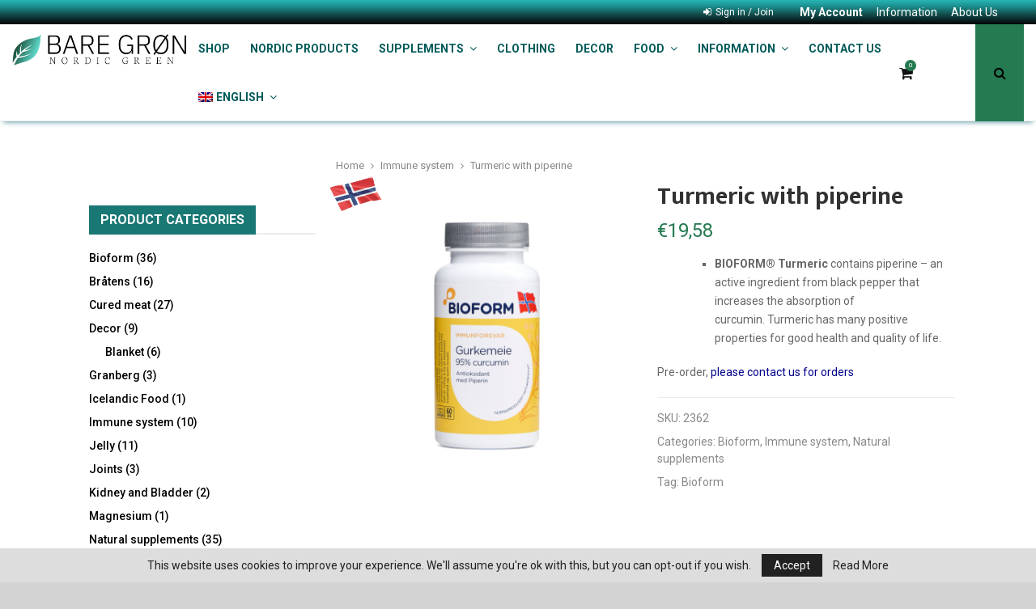

--- FILE ---
content_type: text/html; charset=UTF-8
request_url: https://www.baregronn.com/product/turmeric-with-piperine/
body_size: 41594
content:
<!DOCTYPE html>
<html  xmlns="http://www.w3.org/1999/xhtml" prefix="" lang="en-US">
<head>
	<meta charset="UTF-8">
		<meta name="viewport" content="width=device-width, initial-scale=1">
		<link rel="profile" href="http://gmpg.org/xfn/11">
	
<!-- BEGIN Metadata added by the Add-Meta-Tags WordPress plugin -->
<meta name="description" content="BIOFORM® Turmeric contains piperine - an active ingredient from black pepper that increases the absorption of curcumin. Turmeric has many positive properties for good health and quality of life. " />
<meta name="keywords" content="bioform, bioform, immune system, natural supplements, bioform" />
<link rel="publisher" type="text/html" title="Bare grønn" href="https://www.baregronn.com/" />
<link rel="author" type="text/html" title="Baregrønn" href="https://www.baregronn.com/author/andreas/" />
<script type="application/ld+json">
{"@context":"http:\/\/schema.org","@type":"Article","publisher":{"@type":"Organization","name":"Bare gr\u00f8nn","description":"Natural suppliments and retail","logo":[{"@type":"ImageObject","name":"Bare gr\u00f8nn logo","text":"Bare gr\u00f8nn logo","url":"https:\/\/www.baregronn.com\/assets\/uploads\/logo-bare_gronn.png","contentUrl":"https:\/\/www.baregronn.com\/assets\/uploads\/logo-bare_gronn.png","encodingFormat":"image\/png"}],"url":"https:\/\/www.baregronn.com\/","sameAs":[]},"author":{"@type":"Person","name":"Baregr\u00f8nn","image":[{"@type":"ImageObject","url":"https:\/\/secure.gravatar.com\/avatar\/b7e050a0a4ee5852d71f6d89fdbc054c?s=128&#038;d=mm&#038;r=g","contentUrl":"https:\/\/secure.gravatar.com\/avatar\/b7e050a0a4ee5852d71f6d89fdbc054c?s=128&#038;d=mm&#038;r=g","width":"128","height":"128"}],"url":"https:\/\/www.baregronn.com\/author\/andreas\/"},"url":"https:\/\/www.baregronn.com\/product\/turmeric-with-piperine\/","mainEntityOfPage":"https:\/\/www.baregronn.com\/product\/turmeric-with-piperine\/","datePublished":"2020-08-15T17:05:52+02:00","dateModified":"2020-09-01T06:26:20+02:00","copyrightYear":"2020","inLanguage":"en_US","name":"Turmeric with piperine","headline":"Turmeric with piperine","description":"BIOFORM\u00ae Turmeric contains piperine - an active ingredient from black pepper that increases the absorption of curcumin.\u00a0Turmeric has many positive properties for good health and quality of life.\u00a0","keywords":"bioform, bioform, immune system, natural supplements, bioform","image":[{"@type":"ImageObject","name":"Gurkemeie-med-piperin-immunforsvar-tilskudd","url":"https:\/\/www.baregronn.com\/?attachment_id=189845","sameAs":"https:\/\/www.baregronn.com\/?attachment_id=189845","thumbnailUrl":"https:\/\/www.baregronn.com\/assets\/uploads\/Gurkemeie-med-piperin-immunforsvar-tilskudd-200x200.webp","contentUrl":"https:\/\/www.baregronn.com\/assets\/uploads\/Gurkemeie-med-piperin-immunforsvar-tilskudd.webp","width":"1200","height":"1200","encodingFormat":"image\/webp","text":"Gurkemeie med piperin for immunforsvar"},{"@type":"ImageObject","name":"GURKEMEIE-MED-PIPERIN","url":"https:\/\/www.baregronn.com\/?attachment_id=1542","sameAs":"https:\/\/www.baregronn.com\/?attachment_id=1542","thumbnailUrl":"https:\/\/www.baregronn.com\/assets\/uploads\/GURKEMEIE-MED-PIPERIN-200x200.jpg","contentUrl":"https:\/\/www.baregronn.com\/assets\/uploads\/GURKEMEIE-MED-PIPERIN.jpg","width":"1200","height":"1200","encodingFormat":"image\/jpeg"},{"@type":"ImageObject","name":"Gurkemeie-med-piperin-immunforsvar-tilskudd","url":"https:\/\/www.baregronn.com\/?attachment_id=189837","sameAs":"https:\/\/www.baregronn.com\/?attachment_id=189837","thumbnailUrl":"https:\/\/www.baregronn.com\/assets\/uploads\/Gurkemeie-med-piperin-immunforsvar-tilskudd-200x200.png","contentUrl":"https:\/\/www.baregronn.com\/assets\/uploads\/Gurkemeie-med-piperin-immunforsvar-tilskudd.png","width":"1200","height":"1200","encodingFormat":"image\/png","text":"Gurkemeie med piperin for immunforsvar"}],"thumbnailUrl":"https:\/\/www.baregronn.com\/assets\/uploads\/Gurkemeie-med-piperin-immunforsvar-tilskudd-200x200.webp"}
</script>
<!-- END Metadata added by the Add-Meta-Tags WordPress plugin -->

<title>Turmeric with piperine &#8211; Bare grønn</title>
<meta name='robots' content='max-image-preview:large' />
	<style>img:is([sizes="auto" i], [sizes^="auto," i]) { contain-intrinsic-size: 3000px 1500px }</style>
	<link rel='dns-prefetch' href='//fonts.googleapis.com' />
<link rel="alternate" type="application/rss+xml" title="Bare grønn &raquo; Feed" href="https://www.baregronn.com/feed/" />
<link rel="alternate" type="application/rss+xml" title="Bare grønn &raquo; Comments Feed" href="https://www.baregronn.com/comments/feed/" />
<script type="text/javascript">
/* <![CDATA[ */
window._wpemojiSettings = {"baseUrl":"https:\/\/s.w.org\/images\/core\/emoji\/15.0.3\/72x72\/","ext":".png","svgUrl":"https:\/\/s.w.org\/images\/core\/emoji\/15.0.3\/svg\/","svgExt":".svg","source":{"concatemoji":"https:\/\/www.baregronn.com\/wp-includes\/js\/wp-emoji-release.min.js?ver=6.7.4"}};
/*! This file is auto-generated */
!function(i,n){var o,s,e;function c(e){try{var t={supportTests:e,timestamp:(new Date).valueOf()};sessionStorage.setItem(o,JSON.stringify(t))}catch(e){}}function p(e,t,n){e.clearRect(0,0,e.canvas.width,e.canvas.height),e.fillText(t,0,0);var t=new Uint32Array(e.getImageData(0,0,e.canvas.width,e.canvas.height).data),r=(e.clearRect(0,0,e.canvas.width,e.canvas.height),e.fillText(n,0,0),new Uint32Array(e.getImageData(0,0,e.canvas.width,e.canvas.height).data));return t.every(function(e,t){return e===r[t]})}function u(e,t,n){switch(t){case"flag":return n(e,"\ud83c\udff3\ufe0f\u200d\u26a7\ufe0f","\ud83c\udff3\ufe0f\u200b\u26a7\ufe0f")?!1:!n(e,"\ud83c\uddfa\ud83c\uddf3","\ud83c\uddfa\u200b\ud83c\uddf3")&&!n(e,"\ud83c\udff4\udb40\udc67\udb40\udc62\udb40\udc65\udb40\udc6e\udb40\udc67\udb40\udc7f","\ud83c\udff4\u200b\udb40\udc67\u200b\udb40\udc62\u200b\udb40\udc65\u200b\udb40\udc6e\u200b\udb40\udc67\u200b\udb40\udc7f");case"emoji":return!n(e,"\ud83d\udc26\u200d\u2b1b","\ud83d\udc26\u200b\u2b1b")}return!1}function f(e,t,n){var r="undefined"!=typeof WorkerGlobalScope&&self instanceof WorkerGlobalScope?new OffscreenCanvas(300,150):i.createElement("canvas"),a=r.getContext("2d",{willReadFrequently:!0}),o=(a.textBaseline="top",a.font="600 32px Arial",{});return e.forEach(function(e){o[e]=t(a,e,n)}),o}function t(e){var t=i.createElement("script");t.src=e,t.defer=!0,i.head.appendChild(t)}"undefined"!=typeof Promise&&(o="wpEmojiSettingsSupports",s=["flag","emoji"],n.supports={everything:!0,everythingExceptFlag:!0},e=new Promise(function(e){i.addEventListener("DOMContentLoaded",e,{once:!0})}),new Promise(function(t){var n=function(){try{var e=JSON.parse(sessionStorage.getItem(o));if("object"==typeof e&&"number"==typeof e.timestamp&&(new Date).valueOf()<e.timestamp+604800&&"object"==typeof e.supportTests)return e.supportTests}catch(e){}return null}();if(!n){if("undefined"!=typeof Worker&&"undefined"!=typeof OffscreenCanvas&&"undefined"!=typeof URL&&URL.createObjectURL&&"undefined"!=typeof Blob)try{var e="postMessage("+f.toString()+"("+[JSON.stringify(s),u.toString(),p.toString()].join(",")+"));",r=new Blob([e],{type:"text/javascript"}),a=new Worker(URL.createObjectURL(r),{name:"wpTestEmojiSupports"});return void(a.onmessage=function(e){c(n=e.data),a.terminate(),t(n)})}catch(e){}c(n=f(s,u,p))}t(n)}).then(function(e){for(var t in e)n.supports[t]=e[t],n.supports.everything=n.supports.everything&&n.supports[t],"flag"!==t&&(n.supports.everythingExceptFlag=n.supports.everythingExceptFlag&&n.supports[t]);n.supports.everythingExceptFlag=n.supports.everythingExceptFlag&&!n.supports.flag,n.DOMReady=!1,n.readyCallback=function(){n.DOMReady=!0}}).then(function(){return e}).then(function(){var e;n.supports.everything||(n.readyCallback(),(e=n.source||{}).concatemoji?t(e.concatemoji):e.wpemoji&&e.twemoji&&(t(e.twemoji),t(e.wpemoji)))}))}((window,document),window._wpemojiSettings);
/* ]]> */
</script>
<link rel='stylesheet' id='simple_tooltips_style-css' href='https://www.baregronn.com/assets/addons/simple/zebra_tooltips.css?ver=6.7.4' type='text/css' media='all' />
<link rel='stylesheet' id='structured-content-frontend-css' href='https://www.baregronn.com/assets/addons/structured-content/dist/blocks.style.build.css?ver=1.4.6' type='text/css' media='all' />
<link rel='stylesheet' id='product_box/frontend-css' href='https://www.baregronn.com/assets/addons/woo-swatches/build/styles-frontend/pro-swatches-styles-frontend.css?ver=6.7.4' type='text/css' media='all' />
<link rel='stylesheet' id='font-awesome-css' href='https://www.baregronn.com/assets/addons/woocommerce-advanced-products-labels/berocket/assets/css/font-awesome.min.css?ver=6.7.4' type='text/css' media='all' />
<link rel='stylesheet' id='berocket_products_label_style-css' href='https://www.baregronn.com/assets/addons/woocommerce-advanced-products-labels/css/frontend.css?ver=3.2.0.6' type='text/css' media='all' />
<style id='berocket_products_label_style-inline-css' type='text/css'>

            @media (min-width: 1025px) {
                .berocket_hide_on_device_desktop {display:none!important;}
            }
            @media (min-width: 768px) and (max-width: 1024px) {
                .berocket_hide_on_device_tablet {display:none!important;}
            }
            @media (max-width: 767px) {
                .berocket_hide_on_device_mobile {display:none!important;}
            }
            

        .berocket_better_labels:before,
        .berocket_better_labels:after {
            clear: both;
            content: " ";
            display: block;
        }
        .berocket_better_labels.berocket_better_labels_image {
            position: absolute!important;
            top: -10px!important;
            bottom: 0px!important;
            left: 0px!important;
            right: 0px!important;
            pointer-events: none;
        }
        .berocket_better_labels.berocket_better_labels_image * {
            pointer-events: none;
        }
        .berocket_better_labels.berocket_better_labels_image img,
        .berocket_better_labels.berocket_better_labels_image .fa,
        .berocket_better_labels.berocket_better_labels_image .berocket_color_label,
        .berocket_better_labels.berocket_better_labels_image .berocket_image_background,
        .berocket_better_labels .berocket_better_labels_line .br_alabel,
        .berocket_better_labels .berocket_better_labels_line .br_alabel span {
            pointer-events: all;
        }
        .berocket_better_labels .berocket_color_label,
        .br_alabel .berocket_color_label {
            width: 100%;
            height: 100%;
            display: block;
        }
        .berocket_better_labels .berocket_better_labels_position_left {
            text-align:left;
            float: left;
            clear: left;
        }
        .berocket_better_labels .berocket_better_labels_position_center {
            text-align:center;
        }
        .berocket_better_labels .berocket_better_labels_position_right {
            text-align:right;
            float: right;
            clear: right;
        }
        .berocket_better_labels.berocket_better_labels_label {
            clear: both
        }
        .berocket_better_labels .berocket_better_labels_line {
            line-height: 1px;
        }
        .berocket_better_labels.berocket_better_labels_label .berocket_better_labels_line {
            clear: none;
        }
        .berocket_better_labels .berocket_better_labels_position_left .berocket_better_labels_line {
            clear: left;
        }
        .berocket_better_labels .berocket_better_labels_position_right .berocket_better_labels_line {
            clear: right;
        }
        .berocket_better_labels .berocket_better_labels_line .br_alabel {
            display: inline-block;
            position: relative;
            top: 0!important;
            left: 0!important;
            right: 0!important;
            line-height: 1px;
        }
</style>
<style id='wp-emoji-styles-inline-css' type='text/css'>

	img.wp-smiley, img.emoji {
		display: inline !important;
		border: none !important;
		box-shadow: none !important;
		height: 1em !important;
		width: 1em !important;
		margin: 0 0.07em !important;
		vertical-align: -0.1em !important;
		background: none !important;
		padding: 0 !important;
	}
</style>
<link rel='stylesheet' id='wpml-blocks-css' href='https://www.baregronn.com/assets/addons/wpm-multi46/dist/css/blocks/styles.css?ver=4.6.8' type='text/css' media='all' />
<link rel='stylesheet' id='ct.sizeguide.css-css' href='https://www.baregronn.com/assets/addons/ct-size-guide/assets/css/ct.sizeguide.css?ver=6.7.4' type='text/css' media='all' />
<link rel='stylesheet' id='ct.sizeguide.style.css-css' href='https://www.baregronn.com/assets/addons/ct-size-guide/assets/css/ct.sizeguide.style3.css?ver=6.7.4' type='text/css' media='all' />
<link rel='stylesheet' id='magnific.popup.css-css' href='https://www.baregronn.com/assets/addons/ct-size-guide/assets/css/magnific.popup.css?ver=6.7.4' type='text/css' media='all' />
<link rel='stylesheet' id='ct.sizeguide.icon.css-css' href='https://www.baregronn.com/assets/addons/ct-size-guide/assets/css/ct.sizeguide.icon.css?ver=6.7.4' type='text/css' media='all' />
<link rel='stylesheet' id='ct.sizeguide.fontawesome.css-css' href='https://www.baregronn.com/assets/addons/ct-size-guide/assets/css/font-awesome.min.css?ver=6.7.4' type='text/css' media='all' />
<link rel='stylesheet' id='ct.sizeguide.fontawesome.iconfield.css-css' href='https://www.baregronn.com/assets/addons/ct-size-guide/assets/css/fa-icon-field.css?ver=6.7.4' type='text/css' media='all' />
<link rel='stylesheet' id='pencisc-css' href='https://www.baregronn.com/assets/addons/penci-framework/assets/css/single-shortcode.css?ver=6.7.4' type='text/css' media='all' />
<link rel='stylesheet' id='pwb-styles-frontend-css' href='https://www.baregronn.com/assets/addons/perfect-woocommerce-brands/assets/css/styles-frontend.min.css?ver=2.2.5' type='text/css' media='all' />
<link rel='stylesheet' id='wcml-dropdown-0-css' href='//www.baregronn.com/assets/addons/woocommerce-multilingual/templates/currency-switchers/legacy-dropdown/style.css?ver=5.3.2' type='text/css' media='all' />
<link rel='stylesheet' id='photoswipe-css' href='https://www.baregronn.com/assets/addons/woocommerce/assets/css/photoswipe/photoswipe.min.css?ver=9.6.0' type='text/css' media='all' />
<link rel='stylesheet' id='photoswipe-default-skin-css' href='https://www.baregronn.com/assets/addons/woocommerce/assets/css/photoswipe/default-skin/default-skin.min.css?ver=9.6.0' type='text/css' media='all' />
<link rel='stylesheet' id='woocommerce-layout-css' href='https://www.baregronn.com/assets/addons/woocommerce/assets/css/woocommerce-layout.css?ver=9.6.0' type='text/css' media='all' />
<link rel='stylesheet' id='woocommerce-smallscreen-css' href='https://www.baregronn.com/assets/addons/woocommerce/assets/css/woocommerce-smallscreen.css?ver=9.6.0' type='text/css' media='only screen and (max-width: 768px)' />
<link rel='stylesheet' id='woocommerce-general-css' href='https://www.baregronn.com/assets/addons/woocommerce/assets/css/woocommerce.css?ver=9.6.0' type='text/css' media='all' />
<style id='woocommerce-inline-inline-css' type='text/css'>
.woocommerce form .form-row .required { visibility: visible; }
</style>
<link rel='stylesheet' id='wpml-menu-item-0-css' href='https://www.baregronn.com/assets/addons/wpm-multi46/templates/language-switchers/menu-item/style.min.css?ver=1' type='text/css' media='all' />
<link rel='stylesheet' id='fcw-fontello-css' href='https://www.baregronn.com/assets/addons/fast-cart/fonts/fontello.css?ver=1.0.11' type='text/css' media='all' />
<link rel='stylesheet' id='fcw-public-css' href='https://www.baregronn.com/assets/addons/fast-cart/public/css/public.min.css?ver=1.0.11' type='text/css' media='all' />
<link rel='stylesheet' id='brands-styles-css' href='https://www.baregronn.com/assets/addons/woocommerce/assets/css/brands.css?ver=9.6.0' type='text/css' media='all' />
<link rel='stylesheet' id='penci-font-awesome-css' href='https://www.baregronn.com/assets/themes/thepen/css/font-awesome.min.css?ver=4.5.2' type='text/css' media='all' />
<link rel='stylesheet' id='penci-fonts-css' href='//fonts.googleapis.com/css?family=Roboto%3A300%2C300italic%2C400%2C400italic%2C500%2C500italic%2C700%2C700italic%2C800%2C800italic%7CMukta+Vaani%3A300%2C300italic%2C400%2C400italic%2C500%2C500italic%2C700%2C700italic%2C800%2C800italic%7COswald%3A300%2C300italic%2C400%2C400italic%2C500%2C500italic%2C700%2C700italic%2C800%2C800italic%7CTeko%3A300%2C300italic%2C400%2C400italic%2C500%2C500italic%2C700%2C700italic%2C800%2C800italic%3A300%2C300italic%2C400%2C400italic%2C500%2C500italic%2C700%2C700italic%2C800%2C800italic%26subset%3Dcyrillic%2Ccyrillic-ext%2Cgreek%2Cgreek-ext%2Clatin-ext' type='text/css' media='all' />
<link rel='stylesheet' id='penci-woocommerce-css' href='https://www.baregronn.com/assets/themes/thepen/css/woocommerce.css?ver=6.6.7' type='text/css' media='all' />
<link rel='stylesheet' id='penci-style-css' href='https://www.baregronn.com/assets/themes/thepen/style.css?ver=6.6.7' type='text/css' media='all' />
<style id='penci-style-inline-css' type='text/css'>
.penci-block-vc.style-title-13:not(.footer-widget).style-title-center .penci-block-heading {border-right: 10px solid transparent; border-left: 10px solid transparent; }.site-branding h1, .site-branding h2 {margin: 0;}.penci-schema-markup { display: none !important; }.penci-entry-media .twitter-video { max-width: none !important; margin: 0 !important; }.penci-entry-media .fb-video { margin-bottom: 0; }.penci-entry-media .post-format-meta > iframe { vertical-align: top; }.penci-single-style-6 .penci-entry-media-top.penci-video-format-dailymotion:after, .penci-single-style-6 .penci-entry-media-top.penci-video-format-facebook:after, .penci-single-style-6 .penci-entry-media-top.penci-video-format-vimeo:after, .penci-single-style-6 .penci-entry-media-top.penci-video-format-twitter:after, .penci-single-style-7 .penci-entry-media-top.penci-video-format-dailymotion:after, .penci-single-style-7 .penci-entry-media-top.penci-video-format-facebook:after, .penci-single-style-7 .penci-entry-media-top.penci-video-format-vimeo:after, .penci-single-style-7 .penci-entry-media-top.penci-video-format-twitter:after { content: none; } .penci-single-style-5 .penci-entry-media.penci-video-format-dailymotion:after, .penci-single-style-5 .penci-entry-media.penci-video-format-facebook:after, .penci-single-style-5 .penci-entry-media.penci-video-format-vimeo:after, .penci-single-style-5 .penci-entry-media.penci-video-format-twitter:after { content: none; }@media screen and (max-width: 960px) { .penci-insta-thumb ul.thumbnails.penci_col_5 li, .penci-insta-thumb ul.thumbnails.penci_col_6 li { width: 33.33% !important; } .penci-insta-thumb ul.thumbnails.penci_col_7 li, .penci-insta-thumb ul.thumbnails.penci_col_8 li, .penci-insta-thumb ul.thumbnails.penci_col_9 li, .penci-insta-thumb ul.thumbnails.penci_col_10 li { width: 25% !important; } }.site-header.header--s12 .penci-menu-toggle-wapper,.site-header.header--s12 .header__social-search { flex: 1; }.site-header.header--s5 .site-branding {  padding-right: 0;margin-right: 40px; }.penci-block_37 .penci_post-meta { padding-top: 8px; }.penci-block_37 .penci-post-excerpt + .penci_post-meta { padding-top: 0; }.penci-hide-text-votes { display: none; }.penci-usewr-review {  border-top: 1px solid #ececec; }.penci-review-score {top: 5px; position: relative; }.penci-social-counter.penci-social-counter--style-3 .penci-social__empty a, .penci-social-counter.penci-social-counter--style-4 .penci-social__empty a, .penci-social-counter.penci-social-counter--style-5 .penci-social__empty a, .penci-social-counter.penci-social-counter--style-6 .penci-social__empty a { display: flex; justify-content: center; align-items: center; }.penci-block-error { padding: 0 20px 20px; }@media screen and (min-width: 1240px){ .penci_dis_padding_bw .penci-content-main.penci-col-4:nth-child(3n+2) { padding-right: 15px; padding-left: 15px; }}.bos_searchbox_widget_class.penci-vc-column-1 #flexi_searchbox #b_searchboxInc .b_submitButton_wrapper{ padding-top: 10px; padding-bottom: 10px; }.mfp-image-holder .mfp-close, .mfp-iframe-holder .mfp-close { background: transparent; border-color: transparent; }.penci-block-vc .penci-block__title, .penci-menu-hbg .penci-block-vc .penci-block__title, .penci-menu-hbg-widgets .menu-hbg-title{ font-weight:500; }.single .entry-content,.page .entry-content{ font-size:16px; }.penci-vc_two-sidebar.penci-vc_2sidebar-content.penci-container .penci-wide-content,.penci-vc_two-sidebar.penci-vc_2sidebar-content.penci-container-fluid  .penci-wide-content,.penci-vc_two-sidebar.penci-vc_content-2sidebar.penci-container .penci-wide-content,.penci-vc_two-sidebar.penci-vc_content-2sidebar.penci-container-fluid .penci-wide-content {padding-left: 0 !important;padding-right: 0 !important;}@media screen and (min-width: 1240px){
		.two-sidebar .site-main .penci-container .penci-wide-content,
		.penci-vc_two-sidebar.penci-container .penci-wide-content,
		.penci-vc_two-sidebar.penci-container-fluid .penci-wide-content{ padding-left: 15px!important; padding-right:15px!important;  }}@media screen and (min-width: 1240px){
		 .penci-vc_sidebar-left .penci-content-main,
		 .penci-container-width-1400 .penci-con_innner-sidebar-left .penci_column_inner-main, 
		 .sidebar-left .site-main .penci-wide-content{ padding-left:15px !important;padding-right: 0 !important; }}@media screen and (min-width: 1240px){ 
		 .penci-vc_sidebar-right .penci-content-main,
		 .sidebar-right .site-main .penci-wide-content,
		 .penci-container-width-1400 .penci-con_innner-sidebar-right .penci_column_inner-main { padding-right:15px !important; padding-left:0 !important; }}@media screen and (min-width: 1240px){  .penci-container__content .penci-col-6:nth-child(2n+1), .penci-two-column .penci-container__content .penci-two-column-item:nth-child(2n+1){ padding-right:7px !important; }}@media screen and (min-width: 1240px){  .penci-container__content .penci-col-6:nth-child(2n+2), .penci-two-column .penci-container__content .penci-two-column-item:nth-child(2n+2){ padding-left:7px !important; }}@media screen and (min-width: 1240px){  .penci-container__content .penci-col-4:nth-child(3n+1){ padding-right:7px !important; }}@media screen and (min-width: 1240px){  .penci-container__content .penci-col-4:nth-child(3n+2){ padding-left:7px !important; padding-right:7px !important; }}@media screen and (min-width: 1240px){  .penci-container__content .penci-col-4:nth-child(3n+3){ padding-left:7px !important; }}@media screen and (min-width: 1240px){  .penci-container__content .penci-col-3:nth-child(4n+1){ padding-right:7px !important; }}@media screen and (min-width: 1240px){  .penci-container__content .penci-col-3:nth-child(4n+2),
		.penci-container__content .penci-col-3:nth-child(4n+3){ padding-left:7px !important; padding-right:7px !important; }}@media screen and (min-width: 1240px){  .penci-container__content .penci-col-3:nth-child(4n+4){ padding-left:7px !important; }}@media screen and (min-width: 1240px) {.penci-recipe-index-wrap .penci-recipe-index .penci-recipe-index-item {padding-left: 10px !important;padding-right: 10px !important;}}@media screen and (min-width: 1240px){ 
		 .penci-vc_two-sidebar.penci-vc_content-2sidebar.penci-container .penci-wide-content,
		 .penci-vc_two-sidebar.penci-vc_content-2sidebar.penci-container-fluid .penci-wide-content,
		 .penci-vc_two-sidebar.penci-vc_2sidebar-content.penci-container .penci-wide-content,
		 .penci-vc_two-sidebar.penci-vc_2sidebar-content.penci-container-fluid .penci-wide-content{ max-width: calc( 100% - 630px) !important; }}@media screen and (min-width: 1240px){ 
		 .penci-container-1080.penci-vc_two-sidebar .penci-content-main, 
		 .penci-container-width-1080.penci-vc_two-sidebar .penci-content-main{ max-width: calc( 100% - 630px) !important; }}@media screen and (min-width: 1240px){ .penci-vc_two-sidebar.penci-vc_content-2sidebar.penci-container .widget-area-2,
		 .penci-vc_two-sidebar.penci-vc_content-2sidebar.penci-container-fluid .widget-area-2,
		 .penci-vc_two-sidebar.penci-vc_content-2sidebar.penci-container .widget-area-1, 
		 .penci-vc_two-sidebar.penci-vc_content-2sidebar.penci-container-fluid .widget-area-1{  padding-left:15px !important; width: 315px !important; }}@media screen and (min-width: 1240px){ .penci-vc_two-sidebar.penci-vc_2sidebar-content.penci-container .widget-area-2,
		 .penci-vc_two-sidebar.penci-vc_2sidebar-content.penci-container-fluid .widget-area-2,
		 .penci-vc_two-sidebar.penci-vc_2sidebar-content.penci-container .widget-area-1, 
		 .penci-vc_two-sidebar.penci-vc_2sidebar-content.penci-container-fluid .widget-area-1{  padding-right:15px !important; width: 315px !important; }}.penci-topbar h3, .penci-topbar, .penci-topbar ul.menu>li>a,.penci-topbar ul.menu li ul.sub-menu li a,.penci-topbar ul.topbar__logout li a, .topbar_weather .penci-weather-degrees{ font-size: 14px; }.penci-topbar{ background-color:#278481 ; }.penci-topbar a:hover , .penci-topbar ul li a:hover{ color:#a7d642 !important; }.penci-topbar ul.menu li ul.sub-menu li a:hover{ color:#7a7a7a ; }.header--s1 .site-branding,.header--s1 .site-branding img {max-width: 100px !important;overflow: hidden; }.main-navigation > ul:not(.children) > li ul.sub-menu{ border-top: 0 !important; }#site-navigation .penci-megamenu .penci-mega-child-categories a{ text-transform: none; }#site-navigation .penci-megamenu .post-mega-title a, #site-navigation .penci-megamenu .penci-mega-date{ text-align: center; }.single .penci-single-featured-img{ padding-top: 66.6667% !important; }.penci-pmore-link .more-link{ background-color:#026617; }.penci-menu-hbg-widgets .menu-hbg-title { font-family:'Roboto', sans-serif }
		.woocommerce div.product .related > h2,.woocommerce div.product .upsells > h2,
		.post-title-box .post-box-title,.site-content #respond h3,.site-content .widget-title,
		.site-content .widgettitle,
		body.page-template-full-width.page-paged-2 .site-content .widget.penci-block-vc .penci-block__title,
		body:not( .page-template-full-width ) .site-content .widget.penci-block-vc .penci-block__title{ font-size:16px !important;font-family:'Roboto', sans-serif !important; }body{ background-color: #fff; }.buy-button{ background-color:#257a51 !important; }.penci-menuhbg-toggle:hover .lines-button:after,.penci-menuhbg-toggle:hover .penci-lines:before,.penci-menuhbg-toggle:hover .penci-lines:after.penci-login-container a,.penci_list_shortcode li:before,.footer__sidebars .penci-block-vc .penci__post-title a:hover,.penci-viewall-results a:hover,.post-entry .penci-portfolio-filter ul li.active a, .penci-portfolio-filter ul li.active a,.penci-ajax-search-results-wrapper .penci__post-title a:hover{ color: #257a51; }.penci-tweets-widget-content .icon-tweets,.penci-tweets-widget-content .tweet-intents a,.penci-tweets-widget-content .tweet-intents span:after,.woocommerce .star-rating span,.woocommerce .comment-form p.stars a:hover,.woocommerce div.product .woocommerce-tabs ul.tabs li a:hover,.penci-subcat-list .flexMenu-viewMore:hover a, .penci-subcat-list .flexMenu-viewMore:focus a,.penci-subcat-list .flexMenu-viewMore .flexMenu-popup .penci-subcat-item a:hover,.penci-owl-carousel-style .owl-dot.active span, .penci-owl-carousel-style .owl-dot:hover span,.penci-owl-carousel-slider .owl-dot.active span,.penci-owl-carousel-slider .owl-dot:hover span{ color: #257a51; }.penci-owl-carousel-slider .owl-dot.active span,.penci-owl-carousel-slider .owl-dot:hover span{ background-color: #257a51; }blockquote, q,.penci-post-pagination a:hover,a:hover,.penci-entry-meta a:hover,.penci-portfolio-below_img .inner-item-portfolio .portfolio-desc a:hover h3,.main-navigation.penci_disable_padding_menu > ul:not(.children) > li:hover > a,.main-navigation.penci_disable_padding_menu > ul:not(.children) > li:active > a,.main-navigation.penci_disable_padding_menu > ul:not(.children) > li.current-menu-item > a,.main-navigation.penci_disable_padding_menu > ul:not(.children) > li.current-menu-ancestor > a,.main-navigation.penci_disable_padding_menu > ul:not(.children) > li.current-category-ancestor > a,.site-header.header--s11 .main-navigation.penci_enable_line_menu .menu > li:hover > a,.site-header.header--s11 .main-navigation.penci_enable_line_menu .menu > li:active > a,.site-header.header--s11 .main-navigation.penci_enable_line_menu .menu > li.current-menu-item > a,.main-navigation.penci_disable_padding_menu ul.menu > li > a:hover,.main-navigation ul li:hover > a,.main-navigation ul li:active > a,.main-navigation li.current-menu-item > a,#site-navigation .penci-megamenu .penci-mega-child-categories a.cat-active,#site-navigation .penci-megamenu .penci-content-megamenu .penci-mega-latest-posts .penci-mega-post a:not(.mega-cat-name):hover,.penci-post-pagination h5 a:hover{ color: #257a51; }.main-navigation.penci_disable_padding_menu > ul:not(.children) > li.highlight-button > a{ color: #257a51;border-color: #257a51; }.main-navigation.penci_disable_padding_menu > ul:not(.children) > li.highlight-button:hover > a,.main-navigation.penci_disable_padding_menu > ul:not(.children) > li.highlight-button:active > a,.main-navigation.penci_disable_padding_menu > ul:not(.children) > li.highlight-button.current-category-ancestor > a,.main-navigation.penci_disable_padding_menu > ul:not(.children) > li.highlight-button.current-category-ancestor > a,.main-navigation.penci_disable_padding_menu > ul:not(.children) > li.highlight-button.current-menu-ancestor > a,.main-navigation.penci_disable_padding_menu > ul:not(.children) > li.highlight-button.current-menu-item > a{ border-color: #257a51; }.penci-menu-hbg .primary-menu-mobile li a:hover,.penci-menu-hbg .primary-menu-mobile li.toggled-on > a,.penci-menu-hbg .primary-menu-mobile li.toggled-on > .dropdown-toggle,.penci-menu-hbg .primary-menu-mobile li.current-menu-item > a,.penci-menu-hbg .primary-menu-mobile li.current-menu-item > .dropdown-toggle,.mobile-sidebar .primary-menu-mobile li a:hover,.mobile-sidebar .primary-menu-mobile li.toggled-on-first > a,.mobile-sidebar .primary-menu-mobile li.toggled-on > a,.mobile-sidebar .primary-menu-mobile li.toggled-on > .dropdown-toggle,.mobile-sidebar .primary-menu-mobile li.current-menu-item > a,.mobile-sidebar .primary-menu-mobile li.current-menu-item > .dropdown-toggle,.mobile-sidebar #sidebar-nav-logo a,.mobile-sidebar #sidebar-nav-logo a:hover.mobile-sidebar #sidebar-nav-logo:before,.penci-recipe-heading a.penci-recipe-print,.widget a:hover,.widget.widget_recent_entries li a:hover, .widget.widget_recent_comments li a:hover, .widget.widget_meta li a:hover,.penci-topbar a:hover,.penci-topbar ul li:hover,.penci-topbar ul li a:hover,.penci-topbar ul.menu li ul.sub-menu li a:hover,.site-branding a, .site-branding .site-title{ color: #257a51; }.penci-viewall-results a:hover,.penci-ajax-search-results-wrapper .penci__post-title a:hover,.header__search_dis_bg .search-click:hover,.header__social-media a:hover,.penci-login-container .link-bottom a,.error404 .page-content a,.penci-no-results .search-form .search-submit:hover,.error404 .page-content .search-form .search-submit:hover,.penci_breadcrumbs a:hover, .penci_breadcrumbs a:hover span,.penci-archive .entry-meta a:hover,.penci-caption-above-img .wp-caption a:hover,.penci-author-content .author-social:hover,.entry-content a,.comment-content a,.penci-page-style-5 .penci-active-thumb .penci-entry-meta a:hover,.penci-single-style-5 .penci-active-thumb .penci-entry-meta a:hover{ color: #257a51; }blockquote:not(.wp-block-quote).style-2:before{ background-color: transparent; }blockquote.style-2:before,blockquote:not(.wp-block-quote),blockquote.style-2 cite, blockquote.style-2 .author,blockquote.style-3 cite, blockquote.style-3 .author,.woocommerce ul.products li.product .price,.woocommerce ul.products li.product .price ins,.woocommerce div.product p.price ins,.woocommerce div.product span.price ins, .woocommerce div.product p.price, .woocommerce div.product span.price,.woocommerce div.product .entry-summary div[itemprop="description"] blockquote:before, .woocommerce div.product .woocommerce-tabs #tab-description blockquote:before,.woocommerce-product-details__short-description blockquote:before,.woocommerce div.product .entry-summary div[itemprop="description"] blockquote cite, .woocommerce div.product .entry-summary div[itemprop="description"] blockquote .author,.woocommerce div.product .woocommerce-tabs #tab-description blockquote cite, .woocommerce div.product .woocommerce-tabs #tab-description blockquote .author,.woocommerce div.product .product_meta > span a:hover,.woocommerce div.product .woocommerce-tabs ul.tabs li.active{ color: #257a51; }.woocommerce #respond input#submit.alt.disabled:hover,.woocommerce #respond input#submit.alt:disabled:hover,.woocommerce #respond input#submit.alt:disabled[disabled]:hover,.woocommerce a.button.alt.disabled,.woocommerce a.button.alt.disabled:hover,.woocommerce a.button.alt:disabled,.woocommerce a.button.alt:disabled:hover,.woocommerce a.button.alt:disabled[disabled],.woocommerce a.button.alt:disabled[disabled]:hover,.woocommerce button.button.alt.disabled,.woocommerce button.button.alt.disabled:hover,.woocommerce button.button.alt:disabled,.woocommerce button.button.alt:disabled:hover,.woocommerce button.button.alt:disabled[disabled],.woocommerce button.button.alt:disabled[disabled]:hover,.woocommerce input.button.alt.disabled,.woocommerce input.button.alt.disabled:hover,.woocommerce input.button.alt:disabled,.woocommerce input.button.alt:disabled:hover,.woocommerce input.button.alt:disabled[disabled],.woocommerce input.button.alt:disabled[disabled]:hover{ background-color: #257a51; }.woocommerce ul.cart_list li .amount, .woocommerce ul.product_list_widget li .amount,.woocommerce table.shop_table td.product-name a:hover,.woocommerce-cart .cart-collaterals .cart_totals table td .amount,.woocommerce .woocommerce-info:before,.woocommerce form.checkout table.shop_table .order-total .amount,.post-entry .penci-portfolio-filter ul li a:hover,.post-entry .penci-portfolio-filter ul li.active a,.penci-portfolio-filter ul li a:hover,.penci-portfolio-filter ul li.active a,#bbpress-forums li.bbp-body ul.forum li.bbp-forum-info a:hover,#bbpress-forums li.bbp-body ul.topic li.bbp-topic-title a:hover,#bbpress-forums li.bbp-body ul.forum li.bbp-forum-info .bbp-forum-content a,#bbpress-forums li.bbp-body ul.topic p.bbp-topic-meta a,#bbpress-forums .bbp-breadcrumb a:hover, #bbpress-forums .bbp-breadcrumb .bbp-breadcrumb-current:hover,#bbpress-forums .bbp-forum-freshness a:hover,#bbpress-forums .bbp-topic-freshness a:hover{ color: #257a51; }.footer__bottom a,.footer__logo a, .footer__logo a:hover,.site-info a,.site-info a:hover,.sub-footer-menu li a:hover,.footer__sidebars a:hover,.penci-block-vc .social-buttons a:hover,.penci-inline-related-posts .penci_post-meta a:hover,.penci__general-meta .penci_post-meta a:hover,.penci-block_video.style-1 .penci_post-meta a:hover,.penci-block_video.style-7 .penci_post-meta a:hover,.penci-block-vc .penci-block__title a:hover,.penci-block-vc.style-title-2 .penci-block__title a:hover,.penci-block-vc.style-title-2:not(.footer-widget) .penci-block__title a:hover,.penci-block-vc.style-title-4 .penci-block__title a:hover,.penci-block-vc.style-title-4:not(.footer-widget) .penci-block__title a:hover,.penci-block-vc .penci-subcat-filter .penci-subcat-item a.active, .penci-block-vc .penci-subcat-filter .penci-subcat-item a:hover ,.penci-block_1 .penci_post-meta a:hover,.penci-inline-related-posts.penci-irp-type-grid .penci__post-title:hover{ color: #257a51; }.penci-block_10 .penci-posted-on a,.penci-block_10 .penci-block__title a:hover,.penci-block_10 .penci__post-title a:hover,.penci-block_26 .block26_first_item .penci__post-title:hover,.penci-block_30 .penci_post-meta a:hover,.penci-block_33 .block33_big_item .penci_post-meta a:hover,.penci-block_36 .penci-chart-text,.penci-block_video.style-1 .block_video_first_item.penci-title-ab-img .penci_post_content a:hover,.penci-block_video.style-1 .block_video_first_item.penci-title-ab-img .penci_post-meta a:hover,.penci-block_video.style-6 .penci__post-title:hover,.penci-block_video.style-7 .penci__post-title:hover,.penci-owl-featured-area.style-12 .penci-small_items h3 a:hover,.penci-owl-featured-area.style-12 .penci-small_items .penci-slider__meta a:hover ,.penci-owl-featured-area.style-12 .penci-small_items .owl-item.current h3 a,.penci-owl-featured-area.style-13 .penci-small_items h3 a:hover,.penci-owl-featured-area.style-13 .penci-small_items .penci-slider__meta a:hover,.penci-owl-featured-area.style-13 .penci-small_items .owl-item.current h3 a,.penci-owl-featured-area.style-14 .penci-small_items h3 a:hover,.penci-owl-featured-area.style-14 .penci-small_items .penci-slider__meta a:hover ,.penci-owl-featured-area.style-14 .penci-small_items .owl-item.current h3 a,.penci-owl-featured-area.style-17 h3 a:hover,.penci-owl-featured-area.style-17 .penci-slider__meta a:hover,.penci-fslider28-wrapper.penci-block-vc .penci-slider-nav a:hover,.penci-videos-playlist .penci-video-nav .penci-video-playlist-item .penci-video-play-icon,.penci-videos-playlist .penci-video-nav .penci-video-playlist-item.is-playing { color: #257a51; }.penci-block_video.style-7 .penci_post-meta a:hover,.penci-ajax-more.disable_bg_load_more .penci-ajax-more-button:hover, .penci-ajax-more.disable_bg_load_more .penci-block-ajax-more-button:hover{ color: #257a51; }.site-main #buddypress input[type=submit]:hover,.site-main #buddypress div.generic-button a:hover,.site-main #buddypress .comment-reply-link:hover,.site-main #buddypress a.button:hover,.site-main #buddypress a.button:focus,.site-main #buddypress ul.button-nav li a:hover,.site-main #buddypress ul.button-nav li.current a,.site-main #buddypress .dir-search input[type=submit]:hover, .site-main #buddypress .groups-members-search input[type=submit]:hover,.site-main #buddypress div.item-list-tabs ul li.selected a,.site-main #buddypress div.item-list-tabs ul li.current a,.site-main #buddypress div.item-list-tabs ul li a:hover{ border-color: #257a51;background-color: #257a51; }.site-main #buddypress table.notifications thead tr, .site-main #buddypress table.notifications-settings thead tr,.site-main #buddypress table.profile-settings thead tr, .site-main #buddypress table.profile-fields thead tr,.site-main #buddypress table.profile-settings thead tr, .site-main #buddypress table.profile-fields thead tr,.site-main #buddypress table.wp-profile-fields thead tr, .site-main #buddypress table.messages-notices thead tr,.site-main #buddypress table.forum thead tr{ border-color: #257a51;background-color: #257a51; }.site-main .bbp-pagination-links a:hover, .site-main .bbp-pagination-links span.current,#buddypress div.item-list-tabs:not(#subnav) ul li.selected a, #buddypress div.item-list-tabs:not(#subnav) ul li.current a, #buddypress div.item-list-tabs:not(#subnav) ul li a:hover,#buddypress ul.item-list li div.item-title a, #buddypress ul.item-list li h4 a,div.bbp-template-notice a,#bbpress-forums li.bbp-body ul.topic li.bbp-topic-title a,#bbpress-forums li.bbp-body .bbp-forums-list li,.site-main #buddypress .activity-header a:first-child, #buddypress .comment-meta a:first-child, #buddypress .acomment-meta a:first-child{ color: #257a51 !important; }.single-tribe_events .tribe-events-schedule .tribe-events-cost{ color: #257a51; }.tribe-events-list .tribe-events-loop .tribe-event-featured,#tribe-events .tribe-events-button,#tribe-events .tribe-events-button:hover,#tribe_events_filters_wrapper input[type=submit],.tribe-events-button, .tribe-events-button.tribe-active:hover,.tribe-events-button.tribe-inactive,.tribe-events-button:hover,.tribe-events-calendar td.tribe-events-present div[id*=tribe-events-daynum-],.tribe-events-calendar td.tribe-events-present div[id*=tribe-events-daynum-]>a,#tribe-bar-form .tribe-bar-submit input[type=submit]:hover{ background-color: #257a51; }.woocommerce span.onsale,.show-search:after,select option:focus,.woocommerce .widget_shopping_cart p.buttons a:hover, .woocommerce.widget_shopping_cart p.buttons a:hover, .woocommerce .widget_price_filter .price_slider_amount .button:hover, .woocommerce div.product form.cart .button:hover,.woocommerce .widget_price_filter .ui-slider .ui-slider-handle,.penci-block-vc.style-title-2:not(.footer-widget) .penci-block__title a, .penci-block-vc.style-title-2:not(.footer-widget) .penci-block__title span,.penci-block-vc.style-title-3:not(.footer-widget) .penci-block-heading:after,.penci-block-vc.style-title-4:not(.footer-widget) .penci-block__title a, .penci-block-vc.style-title-4:not(.footer-widget) .penci-block__title span,.penci-archive .penci-archive__content .penci-cat-links a:hover,.mCSB_scrollTools .mCSB_dragger .mCSB_dragger_bar,.penci-block-vc .penci-cat-name:hover,#buddypress .activity-list li.load-more, #buddypress .activity-list li.load-newest,#buddypress .activity-list li.load-more:hover, #buddypress .activity-list li.load-newest:hover,.site-main #buddypress button:hover, .site-main #buddypress a.button:hover, .site-main #buddypress input[type=button]:hover, .site-main #buddypress input[type=reset]:hover{ background-color: #257a51; }.penci-block-vc.style-title-grid:not(.footer-widget) .penci-block__title span, .penci-block-vc.style-title-grid:not(.footer-widget) .penci-block__title a,.penci-block-vc .penci_post_thumb:hover .penci-cat-name,.mCSB_scrollTools .mCSB_dragger:active .mCSB_dragger_bar,.mCSB_scrollTools .mCSB_dragger.mCSB_dragger_onDrag .mCSB_dragger_bar,.main-navigation > ul:not(.children) > li:hover > a,.main-navigation > ul:not(.children) > li:active > a,.main-navigation > ul:not(.children) > li.current-menu-item > a,.main-navigation.penci_enable_line_menu > ul:not(.children) > li > a:before,.main-navigation a:hover,#site-navigation .penci-megamenu .penci-mega-thumbnail .mega-cat-name:hover,#site-navigation .penci-megamenu .penci-mega-thumbnail:hover .mega-cat-name,.penci-review-process span,.penci-review-score-total,.topbar__trending .headline-title,.header__search:not(.header__search_dis_bg) .search-click,.cart-icon span.items-number{ background-color: #257a51; }.login__form .login__form__login-submit input:hover,.penci-login-container .penci-login input[type="submit"]:hover,.penci-archive .penci-entry-categories a:hover,.single .penci-cat-links a:hover,.page .penci-cat-links a:hover,.woocommerce #respond input#submit:hover, .woocommerce a.button:hover, .woocommerce button.button:hover, .woocommerce input.button:hover,.woocommerce div.product .entry-summary div[itemprop="description"]:before,.woocommerce div.product .entry-summary div[itemprop="description"] blockquote .author span:after, .woocommerce div.product .woocommerce-tabs #tab-description blockquote .author span:after,.woocommerce-product-details__short-description blockquote .author span:after,.woocommerce #respond input#submit.alt:hover, .woocommerce a.button.alt:hover, .woocommerce button.button.alt:hover, .woocommerce input.button.alt:hover,#scroll-to-top:hover,div.wpforms-container .wpforms-form input[type=submit]:hover,div.wpforms-container .wpforms-form button[type=submit]:hover,div.wpforms-container .wpforms-form .wpforms-page-button:hover,div.wpforms-container .wpforms-form .wpforms-page-button:hover,#respond #submit:hover,.wpcf7 input[type="submit"]:hover,.widget_wysija input[type="submit"]:hover{ background-color: #257a51; }.penci-block_video .penci-close-video:hover,.penci-block_5 .penci_post_thumb:hover .penci-cat-name,.penci-block_25 .penci_post_thumb:hover .penci-cat-name,.penci-block_8 .penci_post_thumb:hover .penci-cat-name,.penci-block_14 .penci_post_thumb:hover .penci-cat-name,.penci-block-vc.style-title-grid .penci-block__title span, .penci-block-vc.style-title-grid .penci-block__title a,.penci-block_7 .penci_post_thumb:hover .penci-order-number,.penci-block_15 .penci-post-order,.penci-news_ticker .penci-news_ticker__title{ background-color: #257a51; }.penci-owl-featured-area .penci-item-mag:hover .penci-slider__cat .penci-cat-name,.penci-owl-featured-area .penci-slider__cat .penci-cat-name:hover,.penci-owl-featured-area.style-12 .penci-small_items .owl-item.current .penci-cat-name,.penci-owl-featured-area.style-13 .penci-big_items .penci-slider__cat .penci-cat-name,.penci-owl-featured-area.style-13 .button-read-more:hover,.penci-owl-featured-area.style-13 .penci-small_items .owl-item.current .penci-cat-name,.penci-owl-featured-area.style-14 .penci-small_items .owl-item.current .penci-cat-name,.penci-owl-featured-area.style-18 .penci-slider__cat .penci-cat-name{ background-color: #257a51; }.show-search .show-search__content:after,.penci-wide-content .penci-owl-featured-area.style-23 .penci-slider__text,.penci-grid_2 .grid2_first_item:hover .penci-cat-name,.penci-grid_2 .penci-post-item:hover .penci-cat-name,.penci-grid_3 .penci-post-item:hover .penci-cat-name,.penci-grid_1 .penci-post-item:hover .penci-cat-name,.penci-videos-playlist .penci-video-nav .penci-playlist-title,.widget-area .penci-videos-playlist .penci-video-nav .penci-video-playlist-item .penci-video-number,.widget-area .penci-videos-playlist .penci-video-nav .penci-video-playlist-item .penci-video-play-icon,.widget-area .penci-videos-playlist .penci-video-nav .penci-video-playlist-item .penci-video-paused-icon,.penci-owl-featured-area.style-17 .penci-slider__text::after,#scroll-to-top:hover{ background-color: #257a51; }.featured-area-custom-slider .penci-owl-carousel-slider .owl-dot span,.main-navigation > ul:not(.children) > li ul.sub-menu,.error404 .not-found,.error404 .penci-block-vc,.woocommerce .woocommerce-error, .woocommerce .woocommerce-info, .woocommerce .woocommerce-message,.penci-owl-featured-area.style-12 .penci-small_items,.penci-owl-featured-area.style-12 .penci-small_items .owl-item.current .penci_post_thumb,.penci-owl-featured-area.style-13 .button-read-more:hover{ border-color: #257a51; }.widget .tagcloud a:hover,.penci-social-buttons .penci-social-item.like.liked,.site-footer .widget .tagcloud a:hover,.penci-recipe-heading a.penci-recipe-print:hover,.penci-custom-slider-container .pencislider-content .pencislider-btn-trans:hover,button:hover,.button:hover, .entry-content a.button:hover,.penci-vc-btn-wapper .penci-vc-btn.penci-vcbtn-trans:hover, input[type="button"]:hover,input[type="reset"]:hover,input[type="submit"]:hover,.penci-ajax-more .penci-ajax-more-button:hover,.penci-ajax-more .penci-portfolio-more-button:hover,.woocommerce nav.woocommerce-pagination ul li a:focus, .woocommerce nav.woocommerce-pagination ul li a:hover,.woocommerce nav.woocommerce-pagination ul li span.current,.penci-block_10 .penci-more-post:hover,.penci-block_15 .penci-more-post:hover,.penci-block_36 .penci-more-post:hover,.penci-block_video.style-7 .penci-owl-carousel-slider .owl-dot.active span,.penci-block_video.style-7 .penci-owl-carousel-slider .owl-dot:hover span ,.penci-block_video.style-7 .penci-owl-carousel-slider .owl-dot:hover span ,.penci-ajax-more .penci-ajax-more-button:hover,.penci-ajax-more .penci-block-ajax-more-button:hover,.penci-ajax-more .penci-ajax-more-button.loading-posts:hover, .penci-ajax-more .penci-block-ajax-more-button.loading-posts:hover,.site-main #buddypress .activity-list li.load-more a:hover, .site-main #buddypress .activity-list li.load-newest a,.penci-owl-carousel-slider.penci-tweets-slider .owl-dots .owl-dot.active span, .penci-owl-carousel-slider.penci-tweets-slider .owl-dots .owl-dot:hover span,.penci-pagination:not(.penci-ajax-more) span.current, .penci-pagination:not(.penci-ajax-more) a:hover{border-color:#257a51;background-color: #257a51;}.penci-owl-featured-area.style-23 .penci-slider-overlay{ 
		background: -moz-linear-gradient(left, transparent 26%, #257a51  65%);
	    background: -webkit-gradient(linear, left top, right top, color-stop(26%, #257a51 ), color-stop(65%, transparent));
	    background: -webkit-linear-gradient(left, transparent 26%, #257a51 65%);
	    background: -o-linear-gradient(left, transparent 26%, #257a51 65%);
	    background: -ms-linear-gradient(left, transparent 26%, #257a51 65%);
	    background: linear-gradient(to right, transparent 26%, #257a51 65%);
	    filter: progid:DXImageTransform.Microsoft.gradient(startColorstr='#257a51', endColorstr='#257a51', GradientType=1);
		 }.site-content .woocommerce #respond input#submit.alt:hover,.site-content .woocommerce a.button.alt:hover,.site-content .woocommerce button.button.alt:hover,.site-content .woocommerce input.button.alt:hover,.woocommerce-cart table.cart input[type="submit"]:hover{ background-color: #257a51 !important; }.site-main #buddypress .activity-list li.load-more a, .site-main #buddypress .activity-list li.load-newest a,.header__search:not(.header__search_dis_bg) .search-click:hover,.tagcloud a:hover,.site-footer .widget .tagcloud a:hover{ transition: all 0.3s; opacity: 0.8; }.penci-loading-animation-1 .penci-loading-animation,.penci-loading-animation-1 .penci-loading-animation:before,.penci-loading-animation-1 .penci-loading-animation:after,.penci-loading-animation-5 .penci-loading-animation,.penci-loading-animation-6 .penci-loading-animation:before,.penci-loading-animation-7 .penci-loading-animation,.penci-loading-animation-8 .penci-loading-animation,.penci-loading-animation-9 .penci-loading-circle-inner:before,.penci-load-thecube .penci-load-cube:before,.penci-three-bounce .one,.penci-three-bounce .two,.penci-three-bounce .three{ background-color: #257a51; }.main-navigation ul.menu > li > a{ color:#005959 }.main-navigation.penci_enable_line_menu > ul:not(.children) > li > a:before{background-color: #3abca6; }.main-navigation > ul:not(.children) > li:hover > a,.main-navigation > ul:not(.children) > li.current-category-ancestor > a,.main-navigation > ul:not(.children) > li.current-menu-ancestor > a,.main-navigation > ul:not(.children) > li.current-menu-item > a,.site-header.header--s11 .main-navigation.penci_enable_line_menu .menu > li:hover > a,.site-header.header--s11 .main-navigation.penci_enable_line_menu .menu > li:active > a,.site-header.header--s11 .main-navigation.penci_enable_line_menu .menu > li.current-category-ancestor > a,.site-header.header--s11 .main-navigation.penci_enable_line_menu .menu > li.current-menu-ancestor > a,.site-header.header--s11 .main-navigation.penci_enable_line_menu .menu > li.current-menu-item > a,.main-navigation.penci_disable_padding_menu > ul:not(.children) > li:hover > a,.main-navigation.penci_disable_padding_menu > ul:not(.children) > li.current-category-ancestor > a,.main-navigation.penci_disable_padding_menu > ul:not(.children) > li.current-menu-ancestor > a,.main-navigation.penci_disable_padding_menu > ul:not(.children) > li.current-menu-item > a,.main-navigation.penci_disable_padding_menu ul.menu > li > a:hover,.main-navigation ul.menu > li.current-menu-item > a,.main-navigation ul.menu > li > a:hover{ color: #3abca6 }.main-navigation.penci_disable_padding_menu > ul:not(.children) > li.highlight-button > a{ color: #3abca6;border-color: #3abca6; }.main-navigation.penci_disable_padding_menu > ul:not(.children) > li.highlight-button:hover > a,.main-navigation.penci_disable_padding_menu > ul:not(.children) > li.highlight-button:active > a,.main-navigation.penci_disable_padding_menu > ul:not(.children) > li.highlight-button.current-category-ancestor > a,.main-navigation.penci_disable_padding_menu > ul:not(.children) > li.highlight-button.current-menu-ancestor > a,.main-navigation.penci_disable_padding_menu > ul:not(.children) > li.highlight-button.current-menu-item > a{ border-color: #3abca6; }.main-navigation > ul:not(.children) > li:hover > a,.main-navigation > ul:not(.children) > li:active > a,.main-navigation > ul:not(.children) > li.current-category-ancestor > a,.main-navigation > ul:not(.children) > li.current-menu-ancestor > a,.main-navigation > ul:not(.children) > li.current-menu-item > a,.site-header.header--s11 .main-navigation.penci_enable_line_menu .menu > li:hover > a,.site-header.header--s11 .main-navigation.penci_enable_line_menu .menu > li:active > a,.site-header.header--s11 .main-navigation.penci_enable_line_menu .menu > li.current-category-ancestor > a,.site-header.header--s11 .main-navigation.penci_enable_line_menu .menu > li.current-menu-ancestor > a,.site-header.header--s11 .main-navigation.penci_enable_line_menu .menu > li.current-menu-item > a,.main-navigation ul.menu > li > a:hover{ background-color: #ffffff }.main-navigation ul li:not( .penci-mega-menu ) ul li.current-category-ancestor > a,.main-navigation ul li:not( .penci-mega-menu ) ul li.current-menu-ancestor > a,.main-navigation ul li:not( .penci-mega-menu ) ul li.current-menu-item > a,.main-navigation ul li:not( .penci-mega-menu ) ul li a:hover{background-color: #dddddd }.penci-widget-sidebar .penci-block__title a, .penci-widget-sidebar .penci-block__title span{ background-color:#197774 !important; }.penci-widget-sidebar.style-title-9 .penci-block-heading, .penci-widget-sidebar.style-title-13 .penci-block-heading{ background-color:#197774 !important; }.penci-widget-sidebar.style-title-13 .penci-block__title:after{ border-top-color:#197774 !important; }.penci-widget-sidebar.style-title-11:not(.footer-widget) .penci-slider-nav { background-color:#197774 !important; }#main .widget .tagcloud a{ }#main .widget .tagcloud a:hover{}body.penci-body-boxed, body.custom-background.penci-body-boxed {  background-image: url(https://www.baregronn.com/assets/uploads/warm-nordic-sweater-for-cold-weather.jpg);background-color:#d3d3d3;background-repeat:no-repeat;background-size:cover;}body.penci-body-boxed .penci-enable-boxed{background-color:#ffffff;}
</style>
<script type="text/javascript" src="https://www.baregronn.com/wp-includes/js/jquery/jquery.min.js?ver=3.7.1&#039; defer " id="jquery-core-js"></script>
<script type="text/javascript" src="https://www.baregronn.com/wp-includes/js/jquery/jquery-migrate.min.js?ver=3.4.1&#039; defer " id="jquery-migrate-js"></script>
<script type="text/javascript" id="wpml-cookie-js-extra">
/* <![CDATA[ */
var wpml_cookies = {"wp-wpml_current_language":{"value":"en","expires":1,"path":"\/"}};
var wpml_cookies = {"wp-wpml_current_language":{"value":"en","expires":1,"path":"\/"}};
/* ]]> */
</script>
<script type="text/javascript" src="https://www.baregronn.com/assets/addons/wpm-multi46/res/js/cookies/language-cookie.js?ver=4.6.8&#039; defer " id="wpml-cookie-js" defer="defer" data-wp-strategy="defer"></script>
<script type="text/javascript" src="https://www.baregronn.com/assets/addons/ct-size-guide/assets/js/magnific.popup.js?ver=6.7.4&#039; defer " id="magnific.popup.js-js"></script>
<script type="text/javascript" src="https://www.baregronn.com/assets/addons/ct-size-guide/assets/js/ct.sg.front.js?ver=6.7.4&#039; defer " id="ct.sg.front.js-js"></script>
<script type="text/javascript" src="https://www.baregronn.com/assets/addons/woocommerce-fixed-quantity/assets/js/woofix.js?ver=6.7.4&#039; defer " id="woofix_public_js-js"></script>
<script type="text/javascript" src="https://www.baregronn.com/assets/addons/woocommerce/assets/js/jquery-blockui/jquery.blockUI.min.js?ver=2.7.0-wc.9.6.0&#039; defer " id="jquery-blockui-js" data-wp-strategy="defer"></script>
<script type="text/javascript" id="wc-add-to-cart-js-extra">
/* <![CDATA[ */
var wc_add_to_cart_params = {"ajax_url":"\/wp-admin\/admin-ajax.php","wc_ajax_url":"\/?wc-ajax=%%endpoint%%","i18n_view_cart":"View cart","cart_url":"https:\/\/www.baregronn.com\/cart\/","is_cart":"","cart_redirect_after_add":"no"};
/* ]]> */
</script>
<script type="text/javascript" src="https://www.baregronn.com/assets/addons/woocommerce/assets/js/frontend/add-to-cart.min.js?ver=9.6.0&#039; defer " id="wc-add-to-cart-js" data-wp-strategy="defer"></script>
<script type="text/javascript" src="https://www.baregronn.com/assets/addons/woocommerce/assets/js/photoswipe/photoswipe.min.js?ver=4.1.1-wc.9.6.0&#039; defer " id="photoswipe-js" defer="defer" data-wp-strategy="defer"></script>
<script type="text/javascript" src="https://www.baregronn.com/assets/addons/woocommerce/assets/js/photoswipe/photoswipe-ui-default.min.js?ver=4.1.1-wc.9.6.0&#039; defer " id="photoswipe-ui-default-js" defer="defer" data-wp-strategy="defer"></script>
<script type="text/javascript" id="wc-single-product-js-extra">
/* <![CDATA[ */
var wc_single_product_params = {"i18n_required_rating_text":"Please select a rating","i18n_product_gallery_trigger_text":"View full-screen image gallery","review_rating_required":"no","flexslider":{"rtl":false,"animation":"slide","smoothHeight":true,"directionNav":false,"controlNav":"thumbnails","slideshow":false,"animationSpeed":500,"animationLoop":false,"allowOneSlide":false},"zoom_enabled":"","zoom_options":[],"photoswipe_enabled":"1","photoswipe_options":{"shareEl":false,"closeOnScroll":false,"history":false,"hideAnimationDuration":0,"showAnimationDuration":0},"flexslider_enabled":""};
/* ]]> */
</script>
<script type="text/javascript" src="https://www.baregronn.com/assets/addons/woocommerce/assets/js/frontend/single-product.min.js?ver=9.6.0&#039; defer " id="wc-single-product-js" defer="defer" data-wp-strategy="defer"></script>
<script type="text/javascript" src="https://www.baregronn.com/assets/addons/woocommerce/assets/js/js-cookie/js.cookie.min.js?ver=2.1.4-wc.9.6.0&#039; defer " id="js-cookie-js" defer="defer" data-wp-strategy="defer"></script>
<script type="text/javascript" id="woocommerce-js-extra">
/* <![CDATA[ */
var woocommerce_params = {"ajax_url":"\/wp-admin\/admin-ajax.php","wc_ajax_url":"\/?wc-ajax=%%endpoint%%"};
/* ]]> */
</script>
<script type="text/javascript" src="https://www.baregronn.com/assets/addons/woocommerce/assets/js/frontend/woocommerce.min.js?ver=9.6.0&#039; defer " id="woocommerce-js" defer="defer" data-wp-strategy="defer"></script>
<script type="text/javascript" id="wc-cart-fragments-js-extra">
/* <![CDATA[ */
var wc_cart_fragments_params = {"ajax_url":"\/wp-admin\/admin-ajax.php","wc_ajax_url":"\/?wc-ajax=%%endpoint%%","cart_hash_key":"wc_cart_hash_d83cae27136d9b4bcae8b4fd8eaadaff-en","fragment_name":"wc_fragments_d83cae27136d9b4bcae8b4fd8eaadaff","request_timeout":"5000"};
/* ]]> */
</script>
<script type="text/javascript" src="https://www.baregronn.com/assets/addons/woocommerce/assets/js/frontend/cart-fragments.min.js?ver=9.6.0&#039; defer " id="wc-cart-fragments-js" defer="defer" data-wp-strategy="defer"></script>
<script type="text/javascript" src="https://www.baregronn.com/assets/addons/js_js/assets/js/vendors/woocommerce-add-to-cart.js?ver=7.1&#039; defer " id="vc_woocommerce-add-to-cart-js-js"></script>
<script></script><link rel="EditURI" type="application/rsd+xml" title="RSD" href="https://www.baregronn.com/xmlrpc.php?rsd" />
<meta name="generator" content="WordPress 6.7.4" />
<meta name="generator" content="WooCommerce 9.6.0" />
<link rel="canonical" href="https://www.baregronn.com/product/turmeric-with-piperine/" />
<link rel='shortlink' href='https://www.baregronn.com/?p=3978' />
<link rel="alternate" title="oEmbed (JSON)" type="application/json+oembed" href="https://www.baregronn.com/wp-json/oembed/1.0/embed?url=https%3A%2F%2Fwww.baregronn.com%2Fproduct%2Fturmeric-with-piperine%2F" />
<link rel="alternate" title="oEmbed (XML)" type="text/xml+oembed" href="https://www.baregronn.com/wp-json/oembed/1.0/embed?url=https%3A%2F%2Fwww.baregronn.com%2Fproduct%2Fturmeric-with-piperine%2F&#038;format=xml" />
<meta name="generator" content="WPML ver:4.6.8 stt:1,39;" />
<link rel="alternate" hreflang="en" href="https://www.baregronn.com/product/turmeric-with-piperine/" />
<link rel="alternate" hreflang="no" href="https://www.baregronn.com/no/produkt/gurkemeie-med-piperin/" />
<link rel="alternate" hreflang="x-default" href="https://www.baregronn.com/product/turmeric-with-piperine/" />
<script type="text/javascript">
jQuery(document).ready(function(jQuery) {
    var form = jQuery('#caldera_form_1');
    if (form.length > 0) {
        var observer = new IntersectionObserver(function(entries) {
            // isIntersecting is true when element and viewport are overlapping
            if (entries[0].isIntersecting === true) {

                console.log('Form is now visible in the viewport');
            }
        }, { threshold: [0] });

        observer.observe(form[0]);
    } else {
        console.log('The element with ID #caldera_form_1 does not exist.');
    }
});</script>
<style type="text/css">
.pro-swatches-item.pro-swatches-label.pro-swatches-default {
    border: solid 1px black;
}
.menu-toggle.navbar-toggle {
  z-index: 1000;
}
.header__content-social-media {
  margin-right: 57px;
}
.site-branding {
  z-index: 10;
}
.penci-header-mobile .site-branding {
  max-width: 220px;
}
.header--s1 .site-branding, .header--s1 .site-branding img {
  margin-top: 4px;
  max-width: 240px !important;
}
/*logo*/
.header--s1 .site-branding, .header--s1 .site-branding img {
  margin-right: 11px;
}

.header__social-media a, .cart-icon span {
  font-size: 32px;
}
/*menu space*/
.main-navigation.penci_disable_padding_menu > ul:not(.children) > li
{
  float: left;
  padding-right: 25px;
}

.caldera-grid .checkbox-inline, .caldera-grid .radio-inline {
margin-right: 10px;
  margin-left: 10px;
  padding: 5px;
}

@media only screen and (min-width: 1025px) {
  .penci-header-transparent .site-header-wrapper
{

    max-width: 1400px;
    margin-left: auto;
    margin-right: auto;
  }
}
/*header dwn*/
.site-header .header-content__container {
  margin-top: 10px;
}
.header--s1 .site-branding, .header--s1 .site-branding img {
  margin-top: 4px;
}
/*qty */
.quantity_select {
    margin-bottom: 5px;
}

#flags {
  margin-left: 55px;
}

/*image overlay*/
.penci-topbar.clearfix.style-2 {
    display: none;
}

/*an textlogo*/
.custom-logo-link button {
  display: none;
}

/*product title align */
.woocommerce ul.products li.product h3, .woocommerce ul.products li.product .woocommerce-loop-product__title {
    min-height: 47px;
}
.fa-search::before {
    content: "\f002";
    color: black;
}



.onsale {
    margin-left: 25px !important;
}

.site-header.header--s11 .site-branding {
    align-items: center !important;
}
.custom-shape-divider-bottom-1612659325 {
    bottom: -1px;
}
.site-header.header--s11 .site-branding {
   
  align-items: end;
}
.topbar_item.topbar__social-media {

    max-width: 100%;
}

header#masthead {
    top: -10px !important;
}
#masthead-sticky-wrapper {
  height:84px;
}

.site-branding img, .site-branding .site-title {
    vertical-align: initial;
}
.penci-header-mobile {
    z-index: 1500;
}
.sticky-wrapper .is-sticky .site-branding.penci-logo-tenable {
    margin-top: 28px !important;
}

/*overlay scroll img show */
.site-header {
    z-index: 1500;
}
.widget:not(.penci-topbar__widget) {
    padding: 0px 10px 0px 10px;
}
/*header*/
#masthead {
    top: 18px !important;
}
/*sub menu*/
#site-navigation .penci-megamenu .penci-mega-child-categories a {
    font-size: 15px;
}
#site-navigation .penci-megamenu .penci-mega-child-categories a span {
    border-bottom: 2px solid;
}

/*widget*/
.widget-area.widget-area-1.penci-sticky-sidebar.penci-sidebar-widgets {
  margin-top: 5%;
}

/*product*/
.woocommerce ul.products li.product .button {
  background: #197774;
}
.site-branding a {
/*
    max-width: 270px;
  */
}
.woocommerce-product-gallery__trigger {
    z-index: 600 !important;
    margin-top: 22px;
    opacity: 0.5;
}
.custom-logo-link {
  /*
    float: left;
    padding: 15px;
  margin-top:3px;
  color:white;
  */
}
.custom-logo-link a {
  color:white;
}
.xoo-wsc-basket {
    top: 230px;
}


/*remove button shop*/
.woocommerce table.shop_table a.remove {
    color: #bb2525 !important;
}
/*checkbox checkout*/
input[type="checkbox"], input[type="radio"] {
    transform: scale(2);
    margin-right: 5px;
}

.tooltips {
    color: #00afaf;
    font-weight: 600;
}


/* woo tabs*/
#tab-title-description {
    float: left;
}
#woocommerce-coupon-data ul.wc-tabs li.active a, #woocommerce-product-data ul.wc-tabs li.active a, .woocommerce ul.wc-tabs li.active a {
    background-color: initial;
}

.woocommerce ul.products li.product .onsale {
    margin: 0;
    left: auto;
    right: 20px;
    top: 10px;
    padding: 0px 4px 0px 4px;
}

.a11y-toolbar {
    top: 65%;
}

.site-header.header--s10 .custom-logo, .site-header.header--s1 .custom-logo, .site-header.header--s5 .custom-logo {
  /*
   
    padding-top: 2px;
    width: 120px;
  max-height:inherit;
  border-radius: 5px;
  background:green;
  color:black;
  border: 2px dotted white;
  margin-top:3px;
  animation: whoknows 30s infinite;   
-webkit-animation: whoknows 15s infinite;
  */
}
/* space for + button */
.icl_translations.column-icl_translations a {
    margin-left: -30px;
    padding: 7px;
    margin-left: 10px;
}
@keyframes whoknows {
0% { color: blue; opacity: 1;}
  15% { color: #012d65; opacity: 0.95;}
  20% { color: green; opacity: 1;}
  35% { color: #012d65; opacity: 0.95;}
  40% { color: green; opacity: 1;}
  55% { color: #012d65; opacity: 0.95;}
  60% { color: green; opacity: 1;}
  75% { color: #012d65; opacity: 0.95;}
  80% { color: green; opacity: 1;}
95% { color: blue; opacity: 0.95; }
}
@-webkit-keyframes whoknows {
0% { color: blue; opacity: 1;}
  15% { color: #012d65; opacity: 0.9;}
  20% { color: green; opacity: 1;}
  35% { color: #012d65; opacity: 0.9;}
  40% { color: green; opacity: 1;}
  55% { color: #012d65; opacity: 0.9;}
  60% { color: green; opacity: 1;}
  75% { color: #012d65; opacity: 0.9;}
  80% { color: green; opacity: 1;}
95% { color: #012d65; opacity: 0.9; }
}

.is-sticky .custom-logo {
  /*
  display:none;
  width: 100px;
  */
}
/*
.woocommerce div.product div.images .woocommerce-product-gallery__wrapper .woocommerce-product-gallery__image:first-child {
    width: 75%;
}
#woocommerce-coupon-data ul.wc-tabs, #woocommerce-product-data ul.wc-tabs, .woocommerce ul.wc-tabs {
    width: 40%;
}
*/
#site-navigation .penci-megamenu .penci-mega-child-categories a span {
    border-bottom: 3px solid;
}

.caldera-grid input[type="submit"] {
	background: #08c9b7 !important;
}

/*** FORM STYLING ***/
.caldera-grid .form-control {
	font-size: 22px;
	box-shadow: none !important;
	border-radius: 0 !important;
	border-top: none !important;
	border-left: none !important;
	border-right: none !important;
	border-bottom: 1px solid #27898d !important;
}

/*** BUTTON STYLING ***/
.caldera-grid input[type=submit] {
	text-transform: uppercase;
	padding: 10px 16px;
	border-radius: 0;
	background: #dd0000;
	color: #000;
	font-size: 20px;
	border: none;
	transition: all .3s ease-in-out;
}

/*** BUTTON STYLING ***/
.caldera-grid input[type=submit]:hover {
	background: #000;
	color: #f5f5f5;
}

/*** ON CLICK ***/
.caldera-grid .form-control:focus {
	border-color: #e0e0e0 !important;
	box-shadow: none !important;
}

.caldera-grid .form-control {
	width: 90% !important;
}

/* menu backg */
#masthead-sticky-wrapper {
	background: white;
}

.penci-image-holder.penci-jarallax-slider.penci-jarallax-inviewport {
	filter: brightness(95%);
}

#flags.main-navigation a:hover {
	text-decoration: none;
}

.penci-topbar.style-2 .penci-topbar__right {
	margin-right: 30px;
}

.header__social-media a, .cart-icon span {
	font-size: 18px;
}

.penci-page-header .penci-page-header-title {
	color: #ffffff !important;
	font-weight: 600;
	background: #0808084f;
}

.pencislider-content {
	background: #00000057;
	border-radius: 10px;
	padding: 20px;
}

.penci-page-header .penci_breadcrumbs {
	background: #0000005e;
	color: white;
	font-size: 18px;
}

.penci-page-header .penci_breadcrumbs a, .penci-page-header .penci_breadcrumbs span, .penci-page-header .penci_breadcrumbs i {
	background: #0000005e;
	color: white !important;
	font-size: 18px;
}

.penci-page-header .penci-page-header-title {
	font-weight: 500;
	font-size: 40px;
}
.caldera-grid input[type="submit"] {
	background: #08c9b7 !important;
}

/*** FORM STYLING ***/
.caldera-grid .form-control {
	font-size: 22px;
	box-shadow: none !important;
	border-radius: 0 !important;
	border-top: none !important;
	border-left: none !important;
	border-right: none !important;
	border-bottom: 1px solid #27898d !important;
}

/*** BUTTON STYLING ***/
.caldera-grid input[type=submit] {
	text-transform: uppercase;
	padding: 10px 16px;
	border-radius: 0;
	background: #dd0000;
	color: #000;
	font-size: 20px;
	border: none;
	transition: all .3s ease-in-out;
}

/*** BUTTON STYLING ***/
.caldera-grid input[type=submit]:hover {
	background: #000;
	color: #f5f5f5;
}

/*** ON CLICK ***/
.caldera-grid .form-control:focus {
	border-color: #e0e0e0 !important;
	box-shadow: none !important;
}

.caldera-grid .form-control {
	width: 90% !important;
}

/* menu backg */
#masthead-sticky-wrapper {
	background: white;
}

.penci-image-holder.penci-jarallax-slider.penci-jarallax-inviewport {
	filter: brightness(95%);
}

#flags.main-navigation a:hover {
	text-decoration: none;
}

.penci-topbar.style-2 .penci-topbar__right {
	margin-right: 30px;
}

.header__social-media a, .cart-icon span {
	font-size: 18px;
}

.penci-page-header .penci-page-header-title {
	color: #ffffff !important;
	font-weight: 600;
	background: #0808084f;
}

.pencislider-content {
	background: #00000057;
	border-radius: 10px;
	padding: 20px;
}

.penci-page-header .penci_breadcrumbs {
	background: #0000005e;
	color: white;
	font-size: 18px;
}

.penci-page-header .penci_breadcrumbs a, .penci-page-header .penci_breadcrumbs span, .penci-page-header .penci_breadcrumbs i {
	background: #0000005e;
	color: white !important;
	font-size: 18px;
}

.caldera-grid .form-group, .cf-color-picker .form-group {
    padding: 12px;
}


.penci-page-header .penci-page-header-title {
	font-weight: 500;
	font-size: 40px;
}
/*search image size*/
.penci-image-holder.penci-disable-lazy.penci_mobj__img.penci-image_has_icon {
 min-height: 125px;
min-width: 115px;
}

.caldera-grid .checkbox input[type="checkbox"], .caldera-grid .checkbox-inline input[type="checkbox"], .caldera-grid .radio input[type="radio"], .caldera-grid .radio-inline input[type="radio"] {
    margin-right: 5px;
}

#footer-1 {
    width: 25%;
}
#footer-2 {
    width: 20%;
}
#footer-3 {
    width: 20%;
}
#footer-4 {
    width: 35%;
}
@media screen and (max-width: 769px){
#footer-1 {
    width: 100%;
}
#footer-2 {
    width: 100%;
}
#footer-3 {
    width: 100%;
}
#footer-4 {
    width: 100%;
}

     }

@media screen and (min-width: 300px) and  (max-width: 767px) {
.woocommerce:not(.no-sidebar) #content div.product div.summary, .woocommerce:not(.no-sidebar) div.product div.summary {
    width: 95%;
}
  
  
  
    }
@media screen and (max-width: 800px) and (orientation: landscape),screen and (max-height: 300px){
}
@media screen and (max-width: 1400px) {
.site-header.header--s11 .custom-logo {
    max-height: 40px;
    width: auto;
  padding: 7px;
}
}

.penci-image-holder::before {

    padding-top: 90%;

}

.woocommerce div.product div.images .flex-control-thumbs li, .woocommerce div.product div.images .woocommerce-product-gallery__wrapper .woocommerce-product-gallery__image {
    width: 150px;
}

.penci-image-holder.penci-disable-lazy.penci_mobj__img.penci-image_has_icon {
    min-height: 155px;
    min-width: 115px;
}

#tab-title-description {
    float: inherit;
}

.onsale {
    padding-left: 5px !important;
    padding-right: 5px !important;
}

/* sidecart*/
.xoo-wsc-body, .xoo-wsc-body span.amount, .xoo-wsc-body a {
    font-size: 16px;
    color: #979797;
}
</style>
<script>
var portfolioDataJs = portfolioDataJs || [];
var penciBlocksArray=[];
var PENCILOCALCACHE = {};
		(function () {
				"use strict";
		
				PENCILOCALCACHE = {
					data: {},
					remove: function ( ajaxFilterItem ) {
						delete PENCILOCALCACHE.data[ajaxFilterItem];
					},
					exist: function ( ajaxFilterItem ) {
						return PENCILOCALCACHE.data.hasOwnProperty( ajaxFilterItem ) && PENCILOCALCACHE.data[ajaxFilterItem] !== null;
					},
					get: function ( ajaxFilterItem ) {
						return PENCILOCALCACHE.data[ajaxFilterItem];
					},
					set: function ( ajaxFilterItem, cachedData ) {
						PENCILOCALCACHE.remove( ajaxFilterItem );
						PENCILOCALCACHE.data[ajaxFilterItem] = cachedData;
					}
				};
			}
		)();function penciBlock() {
		    this.atts_json = '';
		    this.content = '';
		}</script>
<style>.product .images {position: relative;}</style><!-- Markup (JSON-LD) structured in schema.org ver.4.8.1 START -->
<script type="application/ld+json">
{
    "@context": "https://schema.org",
    "@type": "Organization",
    "name": "Bare grønn",
    "url": "https://www.baregronn.com",
    "logo": "https://www.baregronn.com/assets/uploads/logo-bare_gronn.png",
    "sameAs": [
        "https://www.facebook.com/Bare-Grnn-100785221299599",
        "https://www.linkedin.com/company/bare-gronn-as/"
    ]
}
</script>
<script type="application/ld+json">
{
    "@context": "https://schema.org",
    "@type": "SiteNavigationElement",
    "name": [
        "Shop",
        "Nordic Products",
        "Supplements",
        "Weight Loss",
        "Kidney and Bladder",
        "Stomach - Intestine",
        "Heart and blood pressure",
        "Immune system",
        "Joints",
        "Other",
        "Skin &amp; Hair",
        "Sleep",
        "Clothing",
        "Decor",
        "Food",
        "NORWEGIAN DRINKS",
        "Norwegian Fjord Water",
        "NORWEGIAN FOOD",
        "Rekedal",
        "Romstad farm",
        "Svindland",
        "- Cured meat & sausages",
        "- Jelly and Jams",
        "Vinegar & Syrup",
        "ICELANDIC FOOD",
        "Information",
        "Healthy ingredients",
        "Fruit",
        "Seafood",
        "Nutritious Ingredients",
        "CONTACT US",
        "\n            <img\n            class=\"wpml-ls-flag\"\n            src=\"https://www.baregronn.com/assets/addons/wpm-multi46/res/flags/en.png\"\n            alt=\"\"\n            \n            \n    /><span class=\"wpml-ls-native\" lang=\"en\">English</span>",
        "\n            <img\n            class=\"wpml-ls-flag\"\n            src=\"https://www.baregronn.com/assets/addons/wpm-multi46/res/flags/no.png\"\n            alt=\"\"\n            \n            \n    /><span class=\"wpml-ls-native\" lang=\"no\">Norsk bokmål</span>"
    ],
    "url": [
        "/shop",
        "/product-category/natural-supplements/",
        "https://www.baregronn.com/product-category/natural-suppliments/",
        "https://www.baregronn.com/product-category/weight-loss/",
        "https://www.baregronn.com/product-category/kidney-and-bladder/",
        "https://www.baregronn.com/product-category/stomach-intestine/",
        "https://www.baregronn.com/product-category/natural-supplements/heart-and-blood-pressure/",
        "https://www.baregronn.com/product-category/immune-system/",
        "https://www.baregronn.com/product-category/joints/",
        "https://www.baregronn.com/product-category/other/",
        "https://www.baregronn.com/product-category/natural-supplements/skin-hair/",
        "https://www.baregronn.com/product-category/sleep/",
        "https://www.baregronn.com/product-category/nordic-clothing/norwegian-sweater/",
        "https://www.baregronn.com/product-category/decor/",
        "https://www.baregronn.com/product-category/norwegian-food/",
        "https://www.baregronn.com/product-category/norwegian-drinks/",
        "https://www.baregronn.com/product/norwegian-fjord-water/",
        "https://www.baregronn.com/product-category/norwegian-food/",
        "https://www.baregronn.com/product-category/rekedal-en/",
        "https://www.baregronn.com/product-category/romstad-gard-en/",
        "https://www.baregronn.com/product-category/svindland-en/",
        "https://www.baregronn.com/product-category/cured-meat/",
        "https://www.baregronn.com/product-category/jelly/",
        "https://www.baregronn.com/product-category/syrup/",
        "https://www.baregronn.com/product-category/icelandic-food/",
        "https://www.baregronn.com/information/",
        "https://www.baregronn.com/healthy-food/",
        "https://www.baregronn.com/healthy-food/fruit/",
        "https://www.baregronn.com/healthy-food/seafood/",
        "https://www.baregronn.com/nutritious-ingredients/",
        "https://www.baregronn.com/contact-us/",
        "https://www.baregronn.com/product/turmeric-with-piperine/",
        "https://www.baregronn.com/no/produkt/gurkemeie-med-piperin/"
    ]
}
</script>
<script type="application/ld+json">
{
    "@context": "https://schema.org",
    "@type": "WebSite",
    "name": "Bare grønn",
    "alternateName": "Nordic Green",
    "url": "https://www.baregronn.com/",
    "potentialAction": [
        {
            "@type": "SearchAction",
            "target": "https://www.baregronn.com/wst/?s={search_term_string}",
            "query-input": "required name=search_term_string"
        }
    ]
}
</script>
<!-- Markup (JSON-LD) structured in schema.org END -->

		<style type="text/css">

			:root {
				--fs-mode: #ffffff;
			  	--fs-color: #278481;
			  	--fs-content-tray-width: 460px;
			  	--fs-content-tray-height: 100%;;
			}

		</style>

		<script type="application/ld+json">{
    "@context": "http:\/\/schema.org\/",
    "@type": "organization",
    "@id": "#organization",
    "logo": {
        "@type": "ImageObject",
        "url": "https:\/\/www.baregronn.com\/assets\/uploads\/cropped-logo-bare_gronn.png"
    },
    "url": "https:\/\/www.baregronn.com\/",
    "name": "Bare gr\u00f8nn",
    "description": "Natural suppliments and retail"
}</script><script type="application/ld+json">{
    "@context": "http:\/\/schema.org\/",
    "@type": "WebSite",
    "name": "Bare gr\u00f8nn",
    "alternateName": "Natural suppliments and retail",
    "url": "https:\/\/www.baregronn.com\/"
}</script><script type="application/ld+json">{
    "@context": "http:\/\/schema.org\/",
    "@type": "WPSideBar",
    "name": "Sidebar Left",
    "alternateName": "Add widgets here to display them on page",
    "url": "https:\/\/www.baregronn.com\/product\/turmeric-with-piperine"
}</script><script type="application/ld+json">{
    "@context": "http:\/\/schema.org\/",
    "@type": "WPSideBar",
    "name": "Footer Column #1",
    "alternateName": "Add widgets here to display them in the first column of the footer",
    "url": "https:\/\/www.baregronn.com\/product\/turmeric-with-piperine"
}</script><script type="application/ld+json">{
    "@context": "http:\/\/schema.org\/",
    "@type": "WPSideBar",
    "name": "Footer Column #2",
    "alternateName": "Add widgets here to display them in the second column of the footer",
    "url": "https:\/\/www.baregronn.com\/product\/turmeric-with-piperine"
}</script><script type="application/ld+json">{
    "@context": "http:\/\/schema.org\/",
    "@type": "WPSideBar",
    "name": "Footer Column #3",
    "alternateName": "Add widgets here to display them in the third column of the footer",
    "url": "https:\/\/www.baregronn.com\/product\/turmeric-with-piperine"
}</script><script type="application/ld+json">{
    "@context": "http:\/\/schema.org\/",
    "@type": "WPSideBar",
    "name": "Footer Column #4",
    "alternateName": "Add widgets here to display them in the fourth column of the footer",
    "url": "https:\/\/www.baregronn.com\/product\/turmeric-with-piperine"
}</script><script type="application/ld+json">{
    "@context": "http:\/\/schema.org\/",
    "@type": "WPSideBar",
    "name": "Sidebar For Shop",
    "alternateName": "This sidebar for Shop Page &amp; Shop Archive, if this sidebar is empty, will display Main Sidebar",
    "url": "https:\/\/www.baregronn.com\/product\/turmeric-with-piperine"
}</script><script type="application/ld+json">{
    "@context": "http:\/\/schema.org\/",
    "@type": "Product",
    "description": "<ul>\r\n \t<li><b>BIOFORM\u00ae Turmeric <\/b><span style=\"font-weight: 400;\">contains piperine - an active ingredient from black pepper that increases the absorption of curcumin.\u00a0<\/span><span style=\"font-weight: 400;\">Turmeric has many positive properties for good health and quality of life.<\/span><span style=\"font-weight: 400;\">\u00a0<\/span><\/li>\r\n<\/ul>",
    "mainEntityOfPage": "https:\/\/www.baregronn.com\/product\/turmeric-with-piperine\/",
    "image": {
        "@type": "ImageObject",
        "url": "https:\/\/www.baregronn.com\/assets\/uploads\/Gurkemeie-med-piperin-immunforsvar-tilskudd.webp",
        "width": 1200,
        "height": 1200
    },
    "name": "Turmeric with piperine",
    "brand": {
        "@type": "Organization",
        "name": "Bare gr\u00f8nn",
        "logo": {
            "@type": "ImageObject",
            "url": "https:\/\/www.baregronn.com\/assets\/uploads\/cropped-logo-bare_gronn.png"
        }
    },
    "productionDate": "2020-08-15",
    "offers": {
        "@type": "Offer",
        "priceCurrency": "EUR",
        "price": "19.58",
        "availability": "http:\/\/schema.org\/OutOfStock"
    }
}</script><meta property="fb:app_id" content="348280475330978">	<noscript><style>.woocommerce-product-gallery{ opacity: 1 !important; }</style></noscript>
	<meta name="generator" content="Powered by WPBakery Page Builder - drag and drop page builder for WordPress."/>
<style class='wp-fonts-local' type='text/css'>
@font-face{font-family:Inter;font-style:normal;font-weight:300 900;font-display:fallback;src:url('https://www.baregronn.com/assets/addons/woocommerce/assets/fonts/Inter-VariableFont_slnt,wght.woff2') format('woff2');font-stretch:normal;}
@font-face{font-family:Cardo;font-style:normal;font-weight:400;font-display:fallback;src:url('https://www.baregronn.com/assets/addons/woocommerce/assets/fonts/cardo_normal_400.woff2') format('woff2');}
</style>
<link rel="icon" href="https://www.baregronn.com/assets/uploads/cropped-Bare-Gronn-2-150x150.jpg" sizes="32x32" />
<link rel="icon" href="https://www.baregronn.com/assets/uploads/cropped-Bare-Gronn-2-200x200.jpg" sizes="192x192" />
<link rel="apple-touch-icon" href="https://www.baregronn.com/assets/uploads/cropped-Bare-Gronn-2-200x200.jpg" />
<meta name="msapplication-TileImage" content="https://www.baregronn.com/assets/uploads/cropped-Bare-Gronn-2-280x280.jpg" />
<noscript><style> .wpb_animate_when_almost_visible { opacity: 1; }</style></noscript>	<style>
		a.custom-button.pencisc-button {
			background: transparent;
			color: #D3347B;
			border: 2px solid #D3347B;
			line-height: 36px;
			padding: 0 20px;
			font-size: 14px;
			font-weight: bold;
		}
		a.custom-button.pencisc-button:hover {
			background: #D3347B;
			color: #fff;
			border: 2px solid #D3347B;
		}
		a.custom-button.pencisc-button.pencisc-small {
			line-height: 28px;
			font-size: 12px;
		}
		a.custom-button.pencisc-button.pencisc-large {
			line-height: 46px;
			font-size: 18px;
		}
	</style>
</head>

<body class="product-template-default single single-product postid-3978 wp-custom-logo theme-thepen woocommerce woocommerce-page woocommerce-no-js fc_thepen group-blog header-sticky penci-body-boxed penci_enable_ajaxsearch penci-dis-sticky-block_vc penci_dis_padding_bw sidebar-left wpb-js-composer js-comp-ver-7.1 vc_responsive">

<div id="page" class="site penci-enable-boxed">
	<div class="penci-topbar clearfix style-4">
	<div class="penci-topbar_container topbar-width-default">

					<div class="penci-topbar__left">
							</div>
			<div class="penci-topbar__right">
				<div class="topbar_item topbar__menu topbar__logout_login"><ul class="topbar__login">
			<li class="menu-item login login-popup"><a href="#login-form"><i class="fa fa-sign-in"></i> Sign in / Join</a></li>
		</ul></div>			<div id="penci-popup-login" class="penci-popup-login-register penci-popup-login">
			<div class="penci-login-container">
				<h4 class="title">Login</h4>
				<div class="penci-login">
					<form name="loginform" id="loginform" action="https://www.baregronn.com/wp-login.php" method="post"><p class="login-username">
				<label for="penci_login">Username or email</label>
				<input type="text" name="log" id="penci_login" autocomplete="username" class="input" value="" size="20" />
			</p><p class="login-password">
				<label for="penci_pass">Password</label>
				<input type="password" name="pwd" id="penci_pass" autocomplete="current-password" spellcheck="false" class="input" value="" size="20" />
			</p><p class="login-remember"><label><input name="rememberme" type="checkbox" id="rememberme" value="forever" /> Keep me signed in until I sign out</label></p><p class="login-submit">
				<input type="submit" name="wp-submit" id="wp-submit" class="button button-primary" value="Login to your account" />
				<input type="hidden" name="redirect_to" value="https://www.baregronn.com" />
			</p></form>					<a class="penci-lostpassword" href="https://www.baregronn.com/wp-login.php?action=lostpassword">Forgot your password?</a>
				</div>
								<a class="close-popup form" href="#">X</a>
				<div class="penci-loader-effect penci-loading-animation-7"><div class="penci-loading-animation"></div><div class="penci-loading-animation penci-loading-animation-inner-2"></div><div class="penci-loading-animation penci-loading-animation-inner-3"></div><div class="penci-loading-animation penci-loading-animation-inner-4"></div><div class="penci-loading-animation penci-loading-animation-inner-5"></div><div class="penci-loading-animation penci-loading-animation-inner-6"></div><div class="penci-loading-animation penci-loading-animation-inner-7"></div><div class="penci-loading-animation penci-loading-animation-inner-8"></div><div class="penci-loading-animation penci-loading-animation-inner-9"></div></div>			</div>
		</div>
		<div id="penci-popup-register" class="penci-popup-login-register penci-popup-register">
			<div class="penci-login-container">
				<h4 class="title">Register</h4>
				<div class="penci-login">
					<form name="form" id="registration" action="https://www.baregronn.com/wp-login.php?action=register" method="post" novalidate="novalidate">
						<input type="hidden" name="_wpnonce" value="b23c90e5d8">
						<div class="first-last">
							<div class="register-input">
								<input class="penci_first_name" name="penci_first_name" type="text" placeholder="First Name"/>
							</div>
							<div class="register-input">
								<input class="penci_last_name" name="penci_last_name" type="text" placeholder="Last Name"/>
							</div>
						</div>
						<div class="register-input">
							<input class="penci_user_name" name="penci_user_name" type="text" placeholder="Username"/>
						</div>
						<div class="register-input">
							<input class="penci_user_email" name="penci_user_email" type="email" placeholder="Email address"/>
						</div>
						<div class="register-input">
							<input class="penci_user_pass" name="penci_user_pass" type="password" placeholder="Password"/>
						</div>
						<div class="register-input">
							<input class="penci_user_pass_confirm" name="penci_user_pass_confirm" type="password" placeholder="Confirm Password"/>
						</div>
												<div class="register-input">
							<input type="submit" name="penci_submit" class="button" value="Sign up new account"/>
						</div>
						<div class="register-input login login-popup">
							Have an account?<a href="#login">Login here</a>
						</div>
						<a class="close-popup form" href="#">X</a>
					</form>
				</div>
				<div class="penci-loader-effect penci-loading-animation-7"><div class="penci-loading-animation"></div><div class="penci-loading-animation penci-loading-animation-inner-2"></div><div class="penci-loading-animation penci-loading-animation-inner-3"></div><div class="penci-loading-animation penci-loading-animation-inner-4"></div><div class="penci-loading-animation penci-loading-animation-inner-5"></div><div class="penci-loading-animation penci-loading-animation-inner-6"></div><div class="penci-loading-animation penci-loading-animation-inner-7"></div><div class="penci-loading-animation penci-loading-animation-inner-8"></div><div class="penci-loading-animation penci-loading-animation-inner-9"></div></div>			</div>
		</div>
	<div class="topbar_item topbar__menu"><ul id="menu-top" class="menu"><li id="menu-item-153102" class="menu-item menu-item-type-post_type menu-item-object-page menu-item-153102"><a href="https://www.baregronn.com/my-account/"><b>My Account</b></a></li>
<li id="menu-item-2661" class="menu-item menu-item-type-taxonomy menu-item-object-category menu-item-has-children menu-item-2661"><a href="https://www.baregronn.com/information/">Information</a>
<ul class="sub-menu">
	<li id="menu-item-50" class="menu-item menu-item-type-post_type menu-item-object-page menu-item-50"><a href="https://www.baregronn.com/shipping/">Shipping</a></li>
	<li id="menu-item-2623" class="menu-item menu-item-type-post_type menu-item-object-page menu-item-2623"><a href="https://www.baregronn.com/customs-rules-and-regulations/">Import Guide</a></li>
</ul>
</li>
<li id="menu-item-2720" class="menu-item menu-item-type-post_type menu-item-object-page menu-item-2720"><a href="https://www.baregronn.com/about-us/">About Us</a></li>
</ul></div>			</div>
			</div>
</div>
<div class="site-header-wrapper"><header id="masthead" class="site-header header--s1" data-height="80" itemscope="itemscope" itemtype="http://schema.org/WPHeader">
	<div class="penci-container-fluid header-content__container">
	
<div class="site-branding">
	
		<h2><a href="https://www.baregronn.com/" class="custom-logo-link" rel="home"><img width="900" height="154" src="https://www.baregronn.com/assets/uploads/cropped-logo-bare_gronn.png" class="custom-logo" alt="Bare grønn" decoding="async" srcset="https://www.baregronn.com/assets/uploads/cropped-logo-bare_gronn.png 900w, https://www.baregronn.com/assets/uploads/cropped-logo-bare_gronn-600x103.png 600w, https://www.baregronn.com/assets/uploads/cropped-logo-bare_gronn-800x137.png 800w, https://www.baregronn.com/assets/uploads/cropped-logo-bare_gronn-200x34.png 200w, https://www.baregronn.com/assets/uploads/cropped-logo-bare_gronn-300x51.png 300w, https://www.baregronn.com/assets/uploads/cropped-logo-bare_gronn-768x131.png 768w, https://www.baregronn.com/assets/uploads/cropped-logo-bare_gronn-280x48.png 280w, https://www.baregronn.com/assets/uploads/cropped-logo-bare_gronn-760x130.png 760w, https://www.baregronn.com/assets/uploads/cropped-logo-bare_gronn-585x100.png 585w, https://www.baregronn.com/assets/uploads/cropped-logo-bare_gronn-400x68.png 400w, https://www.baregronn.com/assets/uploads/cropped-logo-bare_gronn-150x26.png 150w" sizes="(max-width: 900px) 100vw, 900px" /></a></h2>
				</div><!-- .site-branding -->	<nav id="site-navigation" class="main-navigation penci_disable_padding_menu penci_enable_line_menu pencimn-fadein_down" itemscope itemtype="http://schema.org/SiteNavigationElement">
	<ul id="menu-main" class="menu"><li id="menu-item-190021" class="menu-item menu-item-type-custom menu-item-object-custom menu-item-190021"><a href="/shop" itemprop="url">Shop</a></li>
<li id="menu-item-190008" class="menu-item menu-item-type-custom menu-item-object-custom menu-item-190008"><a href="/product-category/natural-supplements/" itemprop="url">Nordic Products</a></li>
<li id="menu-item-143459" class="menu-item menu-item-type-custom menu-item-object-custom menu-item-has-children menu-item-143459"><a href="https://www.baregronn.com/product-category/natural-suppliments/" itemprop="url">Supplements</a>
<ul class="sub-menu">
	<li id="menu-item-2258" class="menu-item menu-item-type-taxonomy menu-item-object-product_cat menu-item-2258"><a href="https://www.baregronn.com/product-category/weight-loss/" itemprop="url">Weight Loss</a></li>
	<li id="menu-item-4382" class="menu-item menu-item-type-taxonomy menu-item-object-product_cat menu-item-4382"><a href="https://www.baregronn.com/product-category/kidney-and-bladder/" itemprop="url">Kidney and Bladder</a></li>
	<li id="menu-item-4379" class="menu-item menu-item-type-taxonomy menu-item-object-product_cat menu-item-4379"><a href="https://www.baregronn.com/product-category/stomach-intestine/" itemprop="url">Stomach &#8211; Intestine</a></li>
	<li id="menu-item-4383" class="menu-item menu-item-type-taxonomy menu-item-object-product_cat menu-item-4383"><a href="https://www.baregronn.com/product-category/natural-supplements/heart-and-blood-pressure/" itemprop="url">Heart and blood pressure</a></li>
	<li id="menu-item-2253" class="menu-item menu-item-type-taxonomy menu-item-object-product_cat current-product-ancestor current-menu-parent current-product-parent menu-item-2253"><a href="https://www.baregronn.com/product-category/immune-system/" itemprop="url">Immune system</a></li>
	<li id="menu-item-4381" class="menu-item menu-item-type-taxonomy menu-item-object-product_cat menu-item-4381"><a href="https://www.baregronn.com/product-category/joints/" itemprop="url">Joints</a></li>
	<li id="menu-item-2252" class="menu-item menu-item-type-taxonomy menu-item-object-product_cat menu-item-2252"><a href="https://www.baregronn.com/product-category/other/" itemprop="url">Other</a></li>
	<li id="menu-item-4380" class="menu-item menu-item-type-taxonomy menu-item-object-product_cat menu-item-4380"><a href="https://www.baregronn.com/product-category/natural-supplements/skin-hair/" itemprop="url">Skin &amp; Hair</a></li>
	<li id="menu-item-2251" class="menu-item menu-item-type-taxonomy menu-item-object-product_cat menu-item-2251"><a href="https://www.baregronn.com/product-category/sleep/" itemprop="url">Sleep</a></li>
</ul>
</li>
<li id="menu-item-190184" class="menu-item menu-item-type-custom menu-item-object-custom menu-item-190184"><a href="https://www.baregronn.com/product-category/nordic-clothing/norwegian-sweater/" itemprop="url">Clothing</a></li>
<li id="menu-item-189044" class="menu-item menu-item-type-taxonomy menu-item-object-product_cat menu-item-189044"><a href="https://www.baregronn.com/product-category/decor/" itemprop="url">Decor</a></li>
<li id="menu-item-143746" class="menu-item menu-item-type-custom menu-item-object-custom menu-item-has-children penci-mega-menu penci-megamenu-width1080 menu-item-143746"><a href="https://www.baregronn.com/product-category/norwegian-food/" itemprop="url">Food</a>
<ul class="sub-menu">
	<li id="menu-item-0" class="menu-item-0"><div class="penci-megamenu">					<div class="penci-mega-child-categories col-mn-4 mega-row-1 penci-child_cat-style-1">
							<a class="mega-cat-child  cat-active mega-cat-child-loaded" data-id="penci-mega-248" href="https://www.baregronn.com/product-category/norwegian-drinks/"><span>NORWEGIAN DRINKS</span></a>												<a class="mega-cat-child " data-id="penci-mega-185" href="https://www.baregronn.com/product-category/norwegian-food/"><span>NORWEGIAN FOOD</span></a>								<a class="mega-cat-child " data-id="penci-mega-372" href="https://www.baregronn.com/product-category/cured-meat/"><span>&#8211; Cured meat &#038; sausages</span></a>								<a class="mega-cat-child " data-id="penci-mega-255" href="https://www.baregronn.com/product-category/jelly/"><span>&#8211; Jelly and Jams</span></a>								<a class="mega-cat-child " data-id="penci-mega-368" href="https://www.baregronn.com/product-category/syrup/"><span>Vinegar &#038; Syrup</span></a>								<a class="mega-cat-child " data-id="penci-mega-183" href="https://www.baregronn.com/product-category/icelandic-food/"><span>ICELANDIC FOOD</span></a>						</div>
			<div class="penci-content-megamenu penci-content-megamenu-style-1">
		<div class="penci-mega-latest-posts col-mn-4 mega-row-1 penci-post-border-bottom">
											<div class="penci-mega-row penci-mega-248 row-active" data-current="1" data-blockUid="penci_megamenu__1469" >
					<div id="penci_megamenu__1469block_content" class="penci-block_content penci-mega-row_content">
						<div class="penci-mega-post penci-mega-post-1 penci-imgtype-square"><div class="penci-mega-thumbnail"><a class="mega-cat-name" href="https://www.baregronn.com/product-category/norwegian-drinks/">Norwegian drinks</a><a class="penci-image-holder  penci-lazy"  data-src="https://www.baregronn.com/assets/uploads/Norwegian-fjord-water-buy-bulk-fjordvann-280x280.jpg" data-delay="" href="https://www.baregronn.com/product/norwegian-fjord-water/" title="Norwegian Fjord Water"></a></div><div class="penci-mega-meta penci-mega-hide-date"><h3 class="post-mega-title entry-title"> <a href="https://www.baregronn.com/product/norwegian-fjord-water/">Norwegian Fjord Water</a></h3></div></div><div class="penci-loader-effect penci-loading-animation-7"><div class="penci-loading-animation"></div><div class="penci-loading-animation penci-loading-animation-inner-2"></div><div class="penci-loading-animation penci-loading-animation-inner-3"></div><div class="penci-loading-animation penci-loading-animation-inner-4"></div><div class="penci-loading-animation penci-loading-animation-inner-5"></div><div class="penci-loading-animation penci-loading-animation-inner-6"></div><div class="penci-loading-animation penci-loading-animation-inner-7"></div><div class="penci-loading-animation penci-loading-animation-inner-8"></div><div class="penci-loading-animation penci-loading-animation-inner-9"></div></div>					</div>
					<script>if( typeof(penciBlock) === "undefined" ) {function penciBlock() {
		    this.atts_json = '';
		    this.content = '';
		}}var penciBlocksArray = penciBlocksArray || [];var PENCILOCALCACHE = PENCILOCALCACHE || {};var penci_megamenu__1469 = new penciBlock();penci_megamenu__1469.blockID="penci_megamenu__1469";penci_megamenu__1469.atts_json = '{"showposts":4,"style_pag":"next_prev","post_types":"product","block_id":"penci_megamenu__1469","paged":1,"unique_id":"penci_megamenu__1469","shortcode_id":"megamenu","cat_id":248,"tax":"product_cat","category_ids":"","taxonomy":""}';penciBlocksArray.push(penci_megamenu__1469);</script>
									</div>
																<div class="penci-mega-row penci-mega-185" data-current="1" data-blockUid="penci_megamenu__30194" >
					<div id="penci_megamenu__30194block_content" class="penci-block_content penci-mega-row_content">
											</div>
					<script>if( typeof(penciBlock) === "undefined" ) {function penciBlock() {
		    this.atts_json = '';
		    this.content = '';
		}}var penciBlocksArray = penciBlocksArray || [];var PENCILOCALCACHE = PENCILOCALCACHE || {};var penci_megamenu__30194 = new penciBlock();penci_megamenu__30194.blockID="penci_megamenu__30194";penci_megamenu__30194.atts_json = '{"showposts":4,"style_pag":"next_prev","post_types":"product","block_id":"penci_megamenu__30194","paged":1,"unique_id":"penci_megamenu__30194","shortcode_id":"megamenu","cat_id":185,"tax":"product_cat","category_ids":"","taxonomy":""}';penciBlocksArray.push(penci_megamenu__30194);var penci_megamenu__30194dataFirstItems = {action: 'penci_ajax_mega_menu',datafilter: {"showposts":4,"style_pag":"next_prev","post_types":"product","block_id":"penci_megamenu__30194","paged":1,"unique_id":"penci_megamenu__30194","shortcode_id":"megamenu","cat_id":185,"tax":"product_cat","category_ids":"","taxonomy":""},paged: '1',styleAction: 'next_prev',nonce: '107bb8c00b'};var penci_megamenu__30194responseData = {items: '<div class="penci-mega-post penci-mega-post-1 penci-imgtype-square"><div class="penci-mega-thumbnail"><a class="mega-cat-name" href="https://www.baregronn.com/product-category/norwegian-food/">Norwegian Food</a><a class="penci-image-holder  penci-lazy"  data-src="https://www.baregronn.com/assets/uploads/tyttebaergele-cognac-280x280.jpg" data-delay="" href="https://www.baregronn.com/product/lingonberry-jam-with-cognac/" title="Lingonberry jelly with cognac"></a></div><div class="penci-mega-meta penci-mega-hide-date"><h3 class="post-mega-title entry-title"> <a href="https://www.baregronn.com/product/lingonberry-jam-with-cognac/">Lingonberry jelly with cognac</a></h3></div></div><div class="penci-mega-post penci-mega-post-2 penci-imgtype-square"><div class="penci-mega-thumbnail"><a class="mega-cat-name" href="https://www.baregronn.com/product-category/norwegian-food/">Norwegian Food</a><a class="penci-image-holder  penci-lazy"  data-src="https://www.baregronn.com/assets/uploads/julegele-280x280.jpg" data-delay="" href="https://www.baregronn.com/product/christmas-norwegian-jam/" title="Christmas Norwegian jelly"></a></div><div class="penci-mega-meta penci-mega-hide-date"><h3 class="post-mega-title entry-title"> <a href="https://www.baregronn.com/product/christmas-norwegian-jam/">Christmas Norwegian jelly</a></h3></div></div><div class="penci-mega-post penci-mega-post-3 penci-imgtype-square"><div class="penci-mega-thumbnail"><a class="mega-cat-name" href="https://www.baregronn.com/product-category/norwegian-food/">Norwegian Food</a><a class="penci-image-holder  penci-lazy"  data-src="https://www.baregronn.com/assets/uploads/multegele-280x280.jpg" data-delay="" href="https://www.baregronn.com/product/cloudberry-jam-with-cointreau/" title="Cloudberry jelly with Cointreau"></a></div><div class="penci-mega-meta penci-mega-hide-date"><h3 class="post-mega-title entry-title"> <a href="https://www.baregronn.com/product/cloudberry-jam-with-cointreau/">Cloudberry jelly with Cointreau</a></h3></div></div><div class="penci-mega-post penci-mega-post-4 penci-imgtype-square"><div class="penci-mega-thumbnail"><a class="mega-cat-name" href="https://www.baregronn.com/product-category/norwegian-food/">Norwegian Food</a><a class="penci-image-holder  penci-lazy"  data-src="https://www.baregronn.com/assets/uploads/jaegergele-280x280.jpg" data-delay="" href="https://www.baregronn.com/product/norwegian-hunter-jam/" title="Norwegian hunter jelly"></a></div><div class="penci-mega-meta penci-mega-hide-date"><h3 class="post-mega-title entry-title"> <a href="https://www.baregronn.com/product/norwegian-hunter-jam/">Norwegian hunter jelly</a></h3></div></div><div class="penci-loader-effect penci-loading-animation-7"><div class="penci-loading-animation"></div><div class="penci-loading-animation penci-loading-animation-inner-2"></div><div class="penci-loading-animation penci-loading-animation-inner-3"></div><div class="penci-loading-animation penci-loading-animation-inner-4"></div><div class="penci-loading-animation penci-loading-animation-inner-5"></div><div class="penci-loading-animation penci-loading-animation-inner-6"></div><div class="penci-loading-animation penci-loading-animation-inner-7"></div><div class="penci-loading-animation penci-loading-animation-inner-8"></div><div class="penci-loading-animation penci-loading-animation-inner-9"></div></div>',hidePagNext: '',hidePagPrev: 1,};PENCILOCALCACHE.set( JSON.stringify( penci_megamenu__30194dataFirstItems ), penci_megamenu__30194responseData );</script>
					
					<span class="penci-slider-nav">
						<a class="penci-mega-pag penci-slider-prev penci-pag-disabled" data-block_id="penci_megamenu__30194block_content" href="#"><i class="fa fa-angle-left"></i></a>
						<a class="penci-mega-pag penci-slider-next " data-block_id="penci_megamenu__30194block_content" href="#"><i class="fa fa-angle-right"></i></a>
					</span>
									</div>
												<div class="penci-mega-row penci-mega-372" data-current="1" data-blockUid="penci_megamenu__12829" >
					<div id="penci_megamenu__12829block_content" class="penci-block_content penci-mega-row_content">
											</div>
					<script>if( typeof(penciBlock) === "undefined" ) {function penciBlock() {
		    this.atts_json = '';
		    this.content = '';
		}}var penciBlocksArray = penciBlocksArray || [];var PENCILOCALCACHE = PENCILOCALCACHE || {};var penci_megamenu__12829 = new penciBlock();penci_megamenu__12829.blockID="penci_megamenu__12829";penci_megamenu__12829.atts_json = '{"showposts":4,"style_pag":"next_prev","post_types":"product","block_id":"penci_megamenu__12829","paged":1,"unique_id":"penci_megamenu__12829","shortcode_id":"megamenu","cat_id":372,"tax":"product_cat","category_ids":"","taxonomy":""}';penciBlocksArray.push(penci_megamenu__12829);var penci_megamenu__12829dataFirstItems = {action: 'penci_ajax_mega_menu',datafilter: {"showposts":4,"style_pag":"next_prev","post_types":"product","block_id":"penci_megamenu__12829","paged":1,"unique_id":"penci_megamenu__12829","shortcode_id":"megamenu","cat_id":372,"tax":"product_cat","category_ids":"","taxonomy":""},paged: '1',styleAction: 'next_prev',nonce: '107bb8c00b'};var penci_megamenu__12829responseData = {items: '<div class="penci-mega-post penci-mega-post-1 penci-imgtype-square"><div class="penci-mega-thumbnail"><a class="mega-cat-name" href="https://www.baregronn.com/product-category/cured-meat/">Cured meat</a><a class="penci-image-holder  penci-lazy"  data-src="https://www.baregronn.com/assets/uploads/Norwegian-gourmet-sausage-svindland-Elg_5091-280x280.jpg" data-delay="" href="https://www.baregronn.com/product/moose-sausage-from-norway/" title="Moose sausage (30 items)"></a></div><div class="penci-mega-meta penci-mega-hide-date"><h3 class="post-mega-title entry-title"> <a href="https://www.baregronn.com/product/moose-sausage-from-norway/">Moose sausage (30 items)</a></h3></div></div><div class="penci-mega-post penci-mega-post-2 penci-imgtype-square"><div class="penci-mega-thumbnail"><a class="mega-cat-name" href="https://www.baregronn.com/product-category/cured-meat/">Cured meat</a><a class="penci-image-holder  penci-lazy"  data-src="https://www.baregronn.com/assets/uploads/Norwegian-gourmet-sausage-svindland-chilli_5234-1-280x280.jpg" data-delay="" href="https://www.baregronn.com/product/chili-sausage-norwegian/" title="Chili Sausage Norwegian (70 items)"></a></div><div class="penci-mega-meta penci-mega-hide-date"><h3 class="post-mega-title entry-title"> <a href="https://www.baregronn.com/product/chili-sausage-norwegian/">Chili Sausage Norwegian (70 items)</a></h3></div></div><div class="penci-mega-post penci-mega-post-3 penci-imgtype-square"><div class="penci-mega-thumbnail"><a class="mega-cat-name" href="https://www.baregronn.com/product-category/cured-meat/">Cured meat</a><a class="penci-image-holder  penci-lazy"  data-src="https://www.baregronn.com/assets/uploads/Norwegian-gourmet-sausage-svindland-Hval_5290-1-280x280.jpg" data-delay="" href="https://www.baregronn.com/product/whale-sausage/" title="Whale sausage (70 items)"></a></div><div class="penci-mega-meta penci-mega-hide-date"><h3 class="post-mega-title entry-title"> <a href="https://www.baregronn.com/product/whale-sausage/">Whale sausage (70 items)</a></h3></div></div><div class="penci-mega-post penci-mega-post-4 penci-imgtype-square"><div class="penci-mega-thumbnail"><a class="mega-cat-name" href="https://www.baregronn.com/product-category/cured-meat/">Cured meat</a><a class="penci-image-holder  penci-lazy"  data-src="https://www.baregronn.com/assets/uploads/Norwegian-gourmet-sausage-svindland-Viking-lang_5071-1-280x280.jpg" data-delay="" href="https://www.baregronn.com/product/viking-sausage/" title="Viking sausage (30 items)"></a></div><div class="penci-mega-meta penci-mega-hide-date"><h3 class="post-mega-title entry-title"> <a href="https://www.baregronn.com/product/viking-sausage/">Viking sausage (30 items)</a></h3></div></div><div class="penci-loader-effect penci-loading-animation-7"><div class="penci-loading-animation"></div><div class="penci-loading-animation penci-loading-animation-inner-2"></div><div class="penci-loading-animation penci-loading-animation-inner-3"></div><div class="penci-loading-animation penci-loading-animation-inner-4"></div><div class="penci-loading-animation penci-loading-animation-inner-5"></div><div class="penci-loading-animation penci-loading-animation-inner-6"></div><div class="penci-loading-animation penci-loading-animation-inner-7"></div><div class="penci-loading-animation penci-loading-animation-inner-8"></div><div class="penci-loading-animation penci-loading-animation-inner-9"></div></div>',hidePagNext: '',hidePagPrev: 1,};PENCILOCALCACHE.set( JSON.stringify( penci_megamenu__12829dataFirstItems ), penci_megamenu__12829responseData );</script>
					
					<span class="penci-slider-nav">
						<a class="penci-mega-pag penci-slider-prev penci-pag-disabled" data-block_id="penci_megamenu__12829block_content" href="#"><i class="fa fa-angle-left"></i></a>
						<a class="penci-mega-pag penci-slider-next " data-block_id="penci_megamenu__12829block_content" href="#"><i class="fa fa-angle-right"></i></a>
					</span>
									</div>
												<div class="penci-mega-row penci-mega-255" data-current="1" data-blockUid="penci_megamenu__74740" >
					<div id="penci_megamenu__74740block_content" class="penci-block_content penci-mega-row_content">
											</div>
					<script>if( typeof(penciBlock) === "undefined" ) {function penciBlock() {
		    this.atts_json = '';
		    this.content = '';
		}}var penciBlocksArray = penciBlocksArray || [];var PENCILOCALCACHE = PENCILOCALCACHE || {};var penci_megamenu__74740 = new penciBlock();penci_megamenu__74740.blockID="penci_megamenu__74740";penci_megamenu__74740.atts_json = '{"showposts":4,"style_pag":"next_prev","post_types":"product","block_id":"penci_megamenu__74740","paged":1,"unique_id":"penci_megamenu__74740","shortcode_id":"megamenu","cat_id":255,"tax":"product_cat","category_ids":"","taxonomy":""}';penciBlocksArray.push(penci_megamenu__74740);var penci_megamenu__74740dataFirstItems = {action: 'penci_ajax_mega_menu',datafilter: {"showposts":4,"style_pag":"next_prev","post_types":"product","block_id":"penci_megamenu__74740","paged":1,"unique_id":"penci_megamenu__74740","shortcode_id":"megamenu","cat_id":255,"tax":"product_cat","category_ids":"","taxonomy":""},paged: '1',styleAction: 'next_prev',nonce: '107bb8c00b'};var penci_megamenu__74740responseData = {items: '<div class="penci-mega-post penci-mega-post-1 penci-imgtype-square"><div class="penci-mega-thumbnail"><a class="mega-cat-name" href="https://www.baregronn.com/product-category/jelly/">Jelly</a><a class="penci-image-holder  penci-lazy"  data-src="https://www.baregronn.com/assets/uploads/tyttebaergele-cognac-280x280.jpg" data-delay="" href="https://www.baregronn.com/product/lingonberry-jam-with-cognac/" title="Lingonberry jelly with cognac"></a></div><div class="penci-mega-meta penci-mega-hide-date"><h3 class="post-mega-title entry-title"> <a href="https://www.baregronn.com/product/lingonberry-jam-with-cognac/">Lingonberry jelly with cognac</a></h3></div></div><div class="penci-mega-post penci-mega-post-2 penci-imgtype-square"><div class="penci-mega-thumbnail"><a class="mega-cat-name" href="https://www.baregronn.com/product-category/jelly/">Jelly</a><a class="penci-image-holder  penci-lazy"  data-src="https://www.baregronn.com/assets/uploads/julegele-280x280.jpg" data-delay="" href="https://www.baregronn.com/product/christmas-norwegian-jam/" title="Christmas Norwegian jelly"></a></div><div class="penci-mega-meta penci-mega-hide-date"><h3 class="post-mega-title entry-title"> <a href="https://www.baregronn.com/product/christmas-norwegian-jam/">Christmas Norwegian jelly</a></h3></div></div><div class="penci-mega-post penci-mega-post-3 penci-imgtype-square"><div class="penci-mega-thumbnail"><a class="mega-cat-name" href="https://www.baregronn.com/product-category/jelly/">Jelly</a><a class="penci-image-holder  penci-lazy"  data-src="https://www.baregronn.com/assets/uploads/multegele-280x280.jpg" data-delay="" href="https://www.baregronn.com/product/cloudberry-jam-with-cointreau/" title="Cloudberry jelly with Cointreau"></a></div><div class="penci-mega-meta penci-mega-hide-date"><h3 class="post-mega-title entry-title"> <a href="https://www.baregronn.com/product/cloudberry-jam-with-cointreau/">Cloudberry jelly with Cointreau</a></h3></div></div><div class="penci-mega-post penci-mega-post-4 penci-imgtype-square"><div class="penci-mega-thumbnail"><a class="mega-cat-name" href="https://www.baregronn.com/product-category/jelly/">Jelly</a><a class="penci-image-holder  penci-lazy"  data-src="https://www.baregronn.com/assets/uploads/jaegergele-280x280.jpg" data-delay="" href="https://www.baregronn.com/product/norwegian-hunter-jam/" title="Norwegian hunter jelly"></a></div><div class="penci-mega-meta penci-mega-hide-date"><h3 class="post-mega-title entry-title"> <a href="https://www.baregronn.com/product/norwegian-hunter-jam/">Norwegian hunter jelly</a></h3></div></div><div class="penci-loader-effect penci-loading-animation-7"><div class="penci-loading-animation"></div><div class="penci-loading-animation penci-loading-animation-inner-2"></div><div class="penci-loading-animation penci-loading-animation-inner-3"></div><div class="penci-loading-animation penci-loading-animation-inner-4"></div><div class="penci-loading-animation penci-loading-animation-inner-5"></div><div class="penci-loading-animation penci-loading-animation-inner-6"></div><div class="penci-loading-animation penci-loading-animation-inner-7"></div><div class="penci-loading-animation penci-loading-animation-inner-8"></div><div class="penci-loading-animation penci-loading-animation-inner-9"></div></div>',hidePagNext: '',hidePagPrev: 1,};PENCILOCALCACHE.set( JSON.stringify( penci_megamenu__74740dataFirstItems ), penci_megamenu__74740responseData );</script>
					
					<span class="penci-slider-nav">
						<a class="penci-mega-pag penci-slider-prev penci-pag-disabled" data-block_id="penci_megamenu__74740block_content" href="#"><i class="fa fa-angle-left"></i></a>
						<a class="penci-mega-pag penci-slider-next " data-block_id="penci_megamenu__74740block_content" href="#"><i class="fa fa-angle-right"></i></a>
					</span>
									</div>
												<div class="penci-mega-row penci-mega-368" data-current="1" data-blockUid="penci_megamenu__22314" >
					<div id="penci_megamenu__22314block_content" class="penci-block_content penci-mega-row_content">
											</div>
					<script>if( typeof(penciBlock) === "undefined" ) {function penciBlock() {
		    this.atts_json = '';
		    this.content = '';
		}}var penciBlocksArray = penciBlocksArray || [];var PENCILOCALCACHE = PENCILOCALCACHE || {};var penci_megamenu__22314 = new penciBlock();penci_megamenu__22314.blockID="penci_megamenu__22314";penci_megamenu__22314.atts_json = '{"showposts":4,"style_pag":"next_prev","post_types":"product","block_id":"penci_megamenu__22314","paged":1,"unique_id":"penci_megamenu__22314","shortcode_id":"megamenu","cat_id":368,"tax":"product_cat","category_ids":"","taxonomy":""}';penciBlocksArray.push(penci_megamenu__22314);var penci_megamenu__22314dataFirstItems = {action: 'penci_ajax_mega_menu',datafilter: {"showposts":4,"style_pag":"next_prev","post_types":"product","block_id":"penci_megamenu__22314","paged":1,"unique_id":"penci_megamenu__22314","shortcode_id":"megamenu","cat_id":368,"tax":"product_cat","category_ids":"","taxonomy":""},paged: '1',styleAction: 'next_prev',nonce: '107bb8c00b'};var penci_megamenu__22314responseData = {items: '<div class="penci-mega-post penci-mega-post-1 penci-imgtype-square"><div class="penci-mega-thumbnail"><a class="mega-cat-name" href="https://www.baregronn.com/product-category/syrup/">Syrup</a><a class="penci-image-holder  penci-lazy"  data-src="https://www.baregronn.com/assets/uploads/lakrissirup-280x280.jpg" data-delay="" href="https://www.baregronn.com/product/licorice-syrup-from-norway/" title="Licorice syrup (10 bottles)"></a></div><div class="penci-mega-meta penci-mega-hide-date"><h3 class="post-mega-title entry-title"> <a href="https://www.baregronn.com/product/licorice-syrup-from-norway/">Licorice syrup (10 bottles)</a></h3></div></div><div class="penci-mega-post penci-mega-post-2 penci-imgtype-square"><div class="penci-mega-thumbnail"><a class="mega-cat-name" href="https://www.baregronn.com/product-category/syrup/">Syrup</a><a class="penci-image-holder  penci-lazy"  data-src="https://www.baregronn.com/assets/uploads/roseeddik-280x280.jpg" data-delay="" href="https://www.baregronn.com/product/sweet-rose-vinegar/" title="Sweet rose vinegar (10 bottles)"></a></div><div class="penci-mega-meta penci-mega-hide-date"><h3 class="post-mega-title entry-title"> <a href="https://www.baregronn.com/product/sweet-rose-vinegar/">Sweet rose vinegar (10 bottles)</a></h3></div></div><div class="penci-mega-post penci-mega-post-3 penci-imgtype-square"><div class="penci-mega-thumbnail"><a class="mega-cat-name" href="https://www.baregronn.com/product-category/syrup/">Syrup</a><a class="penci-image-holder  penci-lazy"  data-src="https://www.baregronn.com/assets/uploads/estragonedikk-280x280.jpg" data-delay="" href="https://www.baregronn.com/product/estragon-vinegar/" title="Estragon vinegar (10 bottles)"></a></div><div class="penci-mega-meta penci-mega-hide-date"><h3 class="post-mega-title entry-title"> <a href="https://www.baregronn.com/product/estragon-vinegar/">Estragon vinegar (10 bottles)</a></h3></div></div><div class="penci-mega-post penci-mega-post-4 penci-imgtype-square"><div class="penci-mega-thumbnail"><a class="mega-cat-name" href="https://www.baregronn.com/product-category/syrup/">Syrup</a><a class="penci-image-holder  penci-lazy"  data-src="https://www.baregronn.com/assets/uploads/sirup_krekling-280x280.jpg" data-delay="" href="https://www.baregronn.com/product/crowberry-syrup/" title="CROWBERRY SYRUP (10 bottles)"></a></div><div class="penci-mega-meta penci-mega-hide-date"><h3 class="post-mega-title entry-title"> <a href="https://www.baregronn.com/product/crowberry-syrup/">CROWBERRY SYRUP (10 bottles)</a></h3></div></div><div class="penci-loader-effect penci-loading-animation-7"><div class="penci-loading-animation"></div><div class="penci-loading-animation penci-loading-animation-inner-2"></div><div class="penci-loading-animation penci-loading-animation-inner-3"></div><div class="penci-loading-animation penci-loading-animation-inner-4"></div><div class="penci-loading-animation penci-loading-animation-inner-5"></div><div class="penci-loading-animation penci-loading-animation-inner-6"></div><div class="penci-loading-animation penci-loading-animation-inner-7"></div><div class="penci-loading-animation penci-loading-animation-inner-8"></div><div class="penci-loading-animation penci-loading-animation-inner-9"></div></div>',hidePagNext: '',hidePagPrev: 1,};PENCILOCALCACHE.set( JSON.stringify( penci_megamenu__22314dataFirstItems ), penci_megamenu__22314responseData );</script>
					
					<span class="penci-slider-nav">
						<a class="penci-mega-pag penci-slider-prev penci-pag-disabled" data-block_id="penci_megamenu__22314block_content" href="#"><i class="fa fa-angle-left"></i></a>
						<a class="penci-mega-pag penci-slider-next " data-block_id="penci_megamenu__22314block_content" href="#"><i class="fa fa-angle-right"></i></a>
					</span>
									</div>
												<div class="penci-mega-row penci-mega-183" data-current="1" data-blockUid="penci_megamenu__13015" >
					<div id="penci_megamenu__13015block_content" class="penci-block_content penci-mega-row_content">
											</div>
					<script>if( typeof(penciBlock) === "undefined" ) {function penciBlock() {
		    this.atts_json = '';
		    this.content = '';
		}}var penciBlocksArray = penciBlocksArray || [];var PENCILOCALCACHE = PENCILOCALCACHE || {};var penci_megamenu__13015 = new penciBlock();penci_megamenu__13015.blockID="penci_megamenu__13015";penci_megamenu__13015.atts_json = '{"showposts":4,"style_pag":"next_prev","post_types":"product","block_id":"penci_megamenu__13015","paged":1,"unique_id":"penci_megamenu__13015","shortcode_id":"megamenu","cat_id":183,"tax":"product_cat","megahidePagNext":1,"category_ids":"","taxonomy":""}';penciBlocksArray.push(penci_megamenu__13015);var penci_megamenu__13015dataFirstItems = {action: 'penci_ajax_mega_menu',datafilter: {"showposts":4,"style_pag":"next_prev","post_types":"product","block_id":"penci_megamenu__13015","paged":1,"unique_id":"penci_megamenu__13015","shortcode_id":"megamenu","cat_id":183,"tax":"product_cat","megahidePagNext":1,"category_ids":"","taxonomy":""},paged: '1',styleAction: 'next_prev',nonce: '107bb8c00b'};var penci_megamenu__13015responseData = {items: '<div class="penci-mega-post penci-mega-post-1 penci-imgtype-square"><div class="penci-mega-thumbnail"><a class="mega-cat-name" href="https://www.baregronn.com/product-category/icelandic-food/">Icelandic Food</a><a class="penci-image-holder  penci-lazy"  data-src="https://www.baregronn.com/assets/uploads/Sea_cucumber-280x280.jpg" data-delay="" href="https://www.baregronn.com/product/icelandic-sea-cucumber/" title="Icelandic Sea Cucumber"></a></div><div class="penci-mega-meta penci-mega-hide-date"><h3 class="post-mega-title entry-title"> <a href="https://www.baregronn.com/product/icelandic-sea-cucumber/">Icelandic Sea Cucumber</a></h3></div></div><div class="penci-loader-effect penci-loading-animation-7"><div class="penci-loading-animation"></div><div class="penci-loading-animation penci-loading-animation-inner-2"></div><div class="penci-loading-animation penci-loading-animation-inner-3"></div><div class="penci-loading-animation penci-loading-animation-inner-4"></div><div class="penci-loading-animation penci-loading-animation-inner-5"></div><div class="penci-loading-animation penci-loading-animation-inner-6"></div><div class="penci-loading-animation penci-loading-animation-inner-7"></div><div class="penci-loading-animation penci-loading-animation-inner-8"></div><div class="penci-loading-animation penci-loading-animation-inner-9"></div></div>',hidePagNext: 1,hidePagPrev: 1,};PENCILOCALCACHE.set( JSON.stringify( penci_megamenu__13015dataFirstItems ), penci_megamenu__13015responseData );</script>
					
					<span class="penci-slider-nav">
						<a class="penci-mega-pag penci-slider-prev penci-pag-disabled" data-block_id="penci_megamenu__13015block_content" href="#"><i class="fa fa-angle-left"></i></a>
						<a class="penci-mega-pag penci-slider-next penci-pag-disabled" data-block_id="penci_megamenu__13015block_content" href="#"><i class="fa fa-angle-right"></i></a>
					</span>
									</div>
								<div class="penci-loader-effect penci-loading-animation-7"><div class="penci-loading-animation"></div><div class="penci-loading-animation penci-loading-animation-inner-2"></div><div class="penci-loading-animation penci-loading-animation-inner-3"></div><div class="penci-loading-animation penci-loading-animation-inner-4"></div><div class="penci-loading-animation penci-loading-animation-inner-5"></div><div class="penci-loading-animation penci-loading-animation-inner-6"></div><div class="penci-loading-animation penci-loading-animation-inner-7"></div><div class="penci-loading-animation penci-loading-animation-inner-8"></div><div class="penci-loading-animation penci-loading-animation-inner-9"></div></div>		</div>
	</div>

	</div></li>
</ul>
</li>
<li id="menu-item-2116" class="menu-item menu-item-type-taxonomy menu-item-object-category menu-item-has-children penci-mega-menu penci-megamenu-width1080 menu-item-2116"><a href="https://www.baregronn.com/information/" itemprop="url">Information</a>
<ul class="sub-menu">
	<li class="menu-item-0"><div class="penci-megamenu">					<div class="penci-mega-child-categories col-mn-4 mega-row-1 penci-child_cat-style-1">
							<a class="mega-cat-child  cat-active mega-cat-child-loaded" data-id="penci-mega-22" href="https://www.baregronn.com/healthy-food/"><span>Healthy ingredients</span></a>										</div>
			<div class="penci-content-megamenu penci-content-megamenu-style-1">
		<div class="penci-mega-latest-posts col-mn-4 mega-row-1 penci-post-border-bottom">
											<div class="penci-mega-row penci-mega-22 row-active" data-current="1" data-blockUid="penci_megamenu__85224" >
					<div id="penci_megamenu__85224block_content" class="penci-block_content penci-mega-row_content">
						<div class="penci-mega-post penci-mega-post-1 penci-imgtype-square"><div class="penci-mega-thumbnail"><a class="mega-cat-name" href="https://www.baregronn.com/healthy-food/">Healthy ingredients</a><a class="penci-image-holder  penci-lazy"  data-src="https://www.baregronn.com/assets/uploads/i1aaoj95zfk-scaled-280x280.jpg" data-delay="" href="https://www.baregronn.com/new-scandinavian-cooking-local-in-the-nature/" title="New Scandinavian cooking local in the nature"></a></div><div class="penci-mega-meta penci-mega-hide-date"><h3 class="post-mega-title entry-title"> <a href="https://www.baregronn.com/new-scandinavian-cooking-local-in-the-nature/">New Scandinavian cooking local in the nature</a></h3></div></div><div class="penci-mega-post penci-mega-post-2 penci-imgtype-square"><div class="penci-mega-thumbnail"><a class="mega-cat-name" href="https://www.baregronn.com/healthy-food/">Healthy ingredients</a><a class="penci-image-holder  penci-lazy"  data-src="https://www.baregronn.com/assets/uploads/cnpyalgzhmo-scaled-280x280.jpg" data-delay="" href="https://www.baregronn.com/harvesting-norwegian-apples-straight-from-the-nature/" title="Harvesting Norwegian Apples straight from the Nature"></a></div><div class="penci-mega-meta penci-mega-hide-date"><h3 class="post-mega-title entry-title"> <a href="https://www.baregronn.com/harvesting-norwegian-apples-straight-from-the-nature/">Harvesting Norwegian Apples straight from the Nature</a></h3></div></div><div class="penci-mega-post penci-mega-post-3 penci-imgtype-square"><div class="penci-mega-thumbnail"><a class="mega-cat-name" href="https://www.baregronn.com/healthy-food/">Healthy ingredients</a><a class="penci-image-holder  penci-lazy"  data-src="https://www.baregronn.com/assets/themes/thepen/images/no-thumb.jpg" data-delay="" href="https://www.baregronn.com/are-local-food-sustainable-in-norway/" title="Are Local Food Sustainable in Norway?"></a></div><div class="penci-mega-meta penci-mega-hide-date"><h3 class="post-mega-title entry-title"> <a href="https://www.baregronn.com/are-local-food-sustainable-in-norway/">Are Local Food Sustainable in Norway?</a></h3></div></div><div class="penci-mega-post penci-mega-post-4 penci-imgtype-square"><div class="penci-mega-thumbnail"><a class="mega-cat-name" href="https://www.baregronn.com/healthy-food/">Healthy ingredients</a><a class="penci-image-holder  penci-lazy"  data-src="https://www.baregronn.com/assets/uploads/v9g1kwnsxwc-scaled-280x280.jpg" data-delay="" href="https://www.baregronn.com/what-do-you-know-about-norwegian-strawberries/" title="What do you know about Norwegian Strawberries?"></a></div><div class="penci-mega-meta penci-mega-hide-date"><h3 class="post-mega-title entry-title"> <a href="https://www.baregronn.com/what-do-you-know-about-norwegian-strawberries/">What do you know about Norwegian Strawberries?</a></h3></div></div><div class="penci-loader-effect penci-loading-animation-7"><div class="penci-loading-animation"></div><div class="penci-loading-animation penci-loading-animation-inner-2"></div><div class="penci-loading-animation penci-loading-animation-inner-3"></div><div class="penci-loading-animation penci-loading-animation-inner-4"></div><div class="penci-loading-animation penci-loading-animation-inner-5"></div><div class="penci-loading-animation penci-loading-animation-inner-6"></div><div class="penci-loading-animation penci-loading-animation-inner-7"></div><div class="penci-loading-animation penci-loading-animation-inner-8"></div><div class="penci-loading-animation penci-loading-animation-inner-9"></div></div>					</div>
					<script>if( typeof(penciBlock) === "undefined" ) {function penciBlock() {
		    this.atts_json = '';
		    this.content = '';
		}}var penciBlocksArray = penciBlocksArray || [];var PENCILOCALCACHE = PENCILOCALCACHE || {};var penci_megamenu__85224 = new penciBlock();penci_megamenu__85224.blockID="penci_megamenu__85224";penci_megamenu__85224.atts_json = '{"showposts":4,"style_pag":"next_prev","post_types":"post","block_id":"penci_megamenu__85224","paged":1,"unique_id":"penci_megamenu__85224","shortcode_id":"megamenu","cat_id":22,"tax":"category","category_ids":"","taxonomy":""}';penciBlocksArray.push(penci_megamenu__85224);</script>
					
					<span class="penci-slider-nav">
						<a class="penci-mega-pag penci-slider-prev penci-pag-disabled" data-block_id="penci_megamenu__85224block_content" href="#"><i class="fa fa-angle-left"></i></a>
						<a class="penci-mega-pag penci-slider-next " data-block_id="penci_megamenu__85224block_content" href="#"><i class="fa fa-angle-right"></i></a>
					</span>
									</div>
												<div class="penci-loader-effect penci-loading-animation-7"><div class="penci-loading-animation"></div><div class="penci-loading-animation penci-loading-animation-inner-2"></div><div class="penci-loading-animation penci-loading-animation-inner-3"></div><div class="penci-loading-animation penci-loading-animation-inner-4"></div><div class="penci-loading-animation penci-loading-animation-inner-5"></div><div class="penci-loading-animation penci-loading-animation-inner-6"></div><div class="penci-loading-animation penci-loading-animation-inner-7"></div><div class="penci-loading-animation penci-loading-animation-inner-8"></div><div class="penci-loading-animation penci-loading-animation-inner-9"></div></div>		</div>
	</div>

	</div></li>
</ul>
</li>
<li id="menu-item-3379" class="menu-item menu-item-type-post_type menu-item-object-page menu-item-3379"><a href="https://www.baregronn.com/contact-us/" itemprop="url">CONTACT US</a></li>
<li id="menu-item-wpml-ls-16-en" class="menu-item wpml-ls-slot-16 wpml-ls-item wpml-ls-item-en wpml-ls-current-language wpml-ls-menu-item wpml-ls-first-item menu-item-type-wpml_ls_menu_item menu-item-object-wpml_ls_menu_item menu-item-has-children menu-item-wpml-ls-16-en"><a title="English" href="https://www.baregronn.com/product/turmeric-with-piperine/" itemprop="url"><img
            class="wpml-ls-flag"
            src="https://www.baregronn.com/assets/addons/wpm-multi46/res/flags/en.png"
            alt=""
            
            
    /><span class="wpml-ls-native" lang="en">English</span></a>
<ul class="sub-menu">
	<li id="menu-item-wpml-ls-16-no" class="menu-item wpml-ls-slot-16 wpml-ls-item wpml-ls-item-no wpml-ls-menu-item wpml-ls-last-item menu-item-type-wpml_ls_menu_item menu-item-object-wpml_ls_menu_item menu-item-wpml-ls-16-no"><a title="Norsk bokmål" href="https://www.baregronn.com/no/produkt/gurkemeie-med-piperin/" itemprop="url"><img
            class="wpml-ls-flag"
            src="https://www.baregronn.com/assets/addons/wpm-multi46/res/flags/no.png"
            alt=""
            
            
    /><span class="wpml-ls-native" lang="no">Norsk bokmål</span></a></li>
</ul>
</li>
</ul>
</nav><!-- #site-navigation -->
	<div class="header__social-search">
				<div class="header__search" id="top-search">
			<a class="search-click"><i class="fa fa-search"></i></a>
			<div class="show-search">
	<div class="show-search__content">
		<form method="get" class="search-form" action="https://www.baregronn.com/">
			<label>
				<span class="screen-reader-text">Search for:</span>

								<input id="penci-header-search" type="search" class="search-field" placeholder="Enter keyword..." value="" name="s" autocomplete="off">
			</label>
			<button type="submit" class="search-submit">
				<i class="fa fa-search"></i>
				<span class="screen-reader-text">Search</span>
			</button>
		</form>
		<div class="penci-ajax-search-results">
			<div id="penci-ajax-search-results-wrapper" class="penci-ajax-search-results-wrapper"></div>
		</div>
	</div>
</div>		</div>
	
			<div class="header__social-media">
			<div class="header__content-social-media">

														<a href="https://www.baregronn.com/cart/"
				   class="social-media-item cart-contents cart-icon ">
					<span class="cart-contents_wraper"><i class="fa fa-shopping-cart"></i>
						<span class="items-number">0</span></span>
				</a>
						</div>
		</div>
	
</div>

	</div>
</header><!-- #masthead -->
</div><div class="penci-header-mobile" >
	<div class="penci-header-mobile_container">
        <button class="menu-toggle navbar-toggle" aria-expanded="false"><span class="screen-reader-text">Primary Menu</span><i class="fa fa-bars"></i></button>
										<div class="site-branding"> <a href="https://www.baregronn.com/" class="custom-logo-link logo_header_mobile"><img src="https://baregronn.com/assets/uploads/logo-baregronn.png" alt="Bare grønn"/></a></div>
								<div class="header__search-mobile header__search" id="top-search-mobile">
				<a class="search-click"><i class="fa fa-search"></i></a>
				<div class="show-search">
					<div class="show-search__content">
						<form method="get" class="search-form" action="https://www.baregronn.com/">
							<label>
								<span class="screen-reader-text">Search for:</span>
																<input  type="text" id="penci-search-field-mobile" class="search-field penci-search-field-mobile" placeholder="Enter keyword..." value="" name="s" autocomplete="off">
							</label>
							<button type="submit" class="search-submit">
								<i class="fa fa-search"></i>
								<span class="screen-reader-text">Search</span>
							</button>
						</form>
						<div class="penci-ajax-search-results">
							<div class="penci-ajax-search-results-wrapper"></div>
							<div class="penci-loader-effect penci-loading-animation-7"><div class="penci-loading-animation"></div><div class="penci-loading-animation penci-loading-animation-inner-2"></div><div class="penci-loading-animation penci-loading-animation-inner-3"></div><div class="penci-loading-animation penci-loading-animation-inner-4"></div><div class="penci-loading-animation penci-loading-animation-inner-5"></div><div class="penci-loading-animation penci-loading-animation-inner-6"></div><div class="penci-loading-animation penci-loading-animation-inner-7"></div><div class="penci-loading-animation penci-loading-animation-inner-8"></div><div class="penci-loading-animation penci-loading-animation-inner-9"></div></div>						</div>
					</div>
				</div>
			</div>
		<div class="header__social-search">
				<div class="header__search" id="top-search">
			<a class="search-click"><i class="fa fa-search"></i></a>
			<div class="show-search">
	<div class="show-search__content">
		<form method="get" class="search-form" action="https://www.baregronn.com/">
			<label>
				<span class="screen-reader-text">Search for:</span>

								<input id="penci-header-search" type="search" class="search-field" placeholder="Enter keyword..." value="" name="s" autocomplete="off">
			</label>
			<button type="submit" class="search-submit">
				<i class="fa fa-search"></i>
				<span class="screen-reader-text">Search</span>
			</button>
		</form>
		<div class="penci-ajax-search-results">
			<div id="penci-ajax-search-results-wrapper" class="penci-ajax-search-results-wrapper"></div>
		</div>
	</div>
</div>		</div>
	
			<div class="header__social-media">
			<div class="header__content-social-media">

														<a href="https://www.baregronn.com/cart/"
				   class="social-media-item cart-contents cart-icon ">
					<span class="cart-contents_wraper"><i class="fa fa-shopping-cart"></i>
						<span class="items-number">0</span></span>
				</a>
						</div>
		</div>
	
</div>

	
    </div>
</div>	<div id="content" class="site-content">
<div id="primary" class="content-area penci-archive">
	<main id="main" class="site-main" >
		<div class="penci-container">
			<div class="penci-container__content">
				<div class="penci-wide-content penci-content-novc penci-sticky-content">
					<div class="theiaStickySidebar">
					<div  id="penci-archive__content" class="penci-archive__content ">
						<div class="penci_breadcrumbs penci-woo-breadcrumb"><span><a href="https://www.baregronn.com">Home</a></span><i class="fa fa-angle-right"></i><span><a href="https://www.baregronn.com/product-category/immune-system/">Immune system</a></span><i class="fa fa-angle-right"></i><span>Turmeric with piperine</span></div>
							
								<div class="woocommerce-notices-wrapper"></div><div id="product-3978" class="product type-product post-3978 status-publish first outofstock product_cat-bioform-en product_cat-immune-system product_cat-natural-supplements product_tag-bioform-en has-post-thumbnail taxable shipping-taxable purchasable product-type-simple">

	<div class="woocommerce-product-gallery woocommerce-product-gallery--with-images woocommerce-product-gallery--columns-4 images" data-columns="4" style="opacity: 0; transition: opacity .25s ease-in-out;">
	<div class="woocommerce-product-gallery__wrapper">
		<div data-thumb="https://www.baregronn.com/assets/uploads/Gurkemeie-med-piperin-immunforsvar-tilskudd-100x100.webp" data-thumb-alt="Gurkemeie med piperin for immunforsvar" data-thumb-srcset="https://www.baregronn.com/assets/uploads/Gurkemeie-med-piperin-immunforsvar-tilskudd-100x100.webp 100w, https://www.baregronn.com/assets/uploads/Gurkemeie-med-piperin-immunforsvar-tilskudd-600x600.webp 600w, https://www.baregronn.com/assets/uploads/Gurkemeie-med-piperin-immunforsvar-tilskudd-800x800.webp 800w, https://www.baregronn.com/assets/uploads/Gurkemeie-med-piperin-immunforsvar-tilskudd-200x200.webp 200w, https://www.baregronn.com/assets/uploads/Gurkemeie-med-piperin-immunforsvar-tilskudd-1024x1024.webp 1024w, https://www.baregronn.com/assets/uploads/Gurkemeie-med-piperin-immunforsvar-tilskudd-768x768.webp 768w, https://www.baregronn.com/assets/uploads/Gurkemeie-med-piperin-immunforsvar-tilskudd-480x480.webp 480w, https://www.baregronn.com/assets/uploads/Gurkemeie-med-piperin-immunforsvar-tilskudd-280x280.webp 280w, https://www.baregronn.com/assets/uploads/Gurkemeie-med-piperin-immunforsvar-tilskudd-570x570.webp 570w, https://www.baregronn.com/assets/uploads/Gurkemeie-med-piperin-immunforsvar-tilskudd-960x960.webp 960w, https://www.baregronn.com/assets/uploads/Gurkemeie-med-piperin-immunforsvar-tilskudd-400x400.webp 400w, https://www.baregronn.com/assets/uploads/Gurkemeie-med-piperin-immunforsvar-tilskudd-585x585.webp 585w, https://www.baregronn.com/assets/uploads/Gurkemeie-med-piperin-immunforsvar-tilskudd-150x150.webp 150w, https://www.baregronn.com/assets/uploads/Gurkemeie-med-piperin-immunforsvar-tilskudd.webp 1200w"  data-thumb-sizes="(max-width: 100px) 100vw, 100px" class="woocommerce-product-gallery__image"><a href="https://www.baregronn.com/assets/uploads/Gurkemeie-med-piperin-immunforsvar-tilskudd.webp"><img width="800" height="800" src="https://www.baregronn.com/assets/uploads/Gurkemeie-med-piperin-immunforsvar-tilskudd-800x800.webp" class="wp-post-image" alt="Gurkemeie med piperin for immunforsvar" data-caption="" data-src="https://www.baregronn.com/assets/uploads/Gurkemeie-med-piperin-immunforsvar-tilskudd.webp" data-large_image="https://www.baregronn.com/assets/uploads/Gurkemeie-med-piperin-immunforsvar-tilskudd.webp" data-large_image_width="1200" data-large_image_height="1200" decoding="async" loading="lazy" srcset="https://www.baregronn.com/assets/uploads/Gurkemeie-med-piperin-immunforsvar-tilskudd-800x800.webp 800w, https://www.baregronn.com/assets/uploads/Gurkemeie-med-piperin-immunforsvar-tilskudd-600x600.webp 600w, https://www.baregronn.com/assets/uploads/Gurkemeie-med-piperin-immunforsvar-tilskudd-100x100.webp 100w, https://www.baregronn.com/assets/uploads/Gurkemeie-med-piperin-immunforsvar-tilskudd-200x200.webp 200w, https://www.baregronn.com/assets/uploads/Gurkemeie-med-piperin-immunforsvar-tilskudd-1024x1024.webp 1024w, https://www.baregronn.com/assets/uploads/Gurkemeie-med-piperin-immunforsvar-tilskudd-768x768.webp 768w, https://www.baregronn.com/assets/uploads/Gurkemeie-med-piperin-immunforsvar-tilskudd-480x480.webp 480w, https://www.baregronn.com/assets/uploads/Gurkemeie-med-piperin-immunforsvar-tilskudd-280x280.webp 280w, https://www.baregronn.com/assets/uploads/Gurkemeie-med-piperin-immunforsvar-tilskudd-570x570.webp 570w, https://www.baregronn.com/assets/uploads/Gurkemeie-med-piperin-immunforsvar-tilskudd-960x960.webp 960w, https://www.baregronn.com/assets/uploads/Gurkemeie-med-piperin-immunforsvar-tilskudd-400x400.webp 400w, https://www.baregronn.com/assets/uploads/Gurkemeie-med-piperin-immunforsvar-tilskudd-585x585.webp 585w, https://www.baregronn.com/assets/uploads/Gurkemeie-med-piperin-immunforsvar-tilskudd-150x150.webp 150w, https://www.baregronn.com/assets/uploads/Gurkemeie-med-piperin-immunforsvar-tilskudd.webp 1200w" sizes="auto, (max-width: 800px) 100vw, 800px" /></a></div><div class="berocket_better_labels berocket_better_labels_image"><div class="berocket_better_labels_position berocket_better_labels_position_left"><div class="berocket_better_labels_line berocket_better_labels_line_1"><div class="berocket_better_labels_inline berocket_better_labels_inline_1"><div class="br_alabel br_alabel_type_text br_alabel_template_type_image berocket_alabel_id_152647 berocket-label-user-image br_alabel_better_compatibility" style="top:0px;left:0px;z-index:500;"><span  style="height: 80px;width: 80px;background-color:#f16543;color:#ffffff;font-size:14px;border-color:#FFFFFF;transform:rotate(-15deg);filter: alpha(opacity=80);
                -moz-opacity: 0.8;
                -khtml-opacity: 0.8;
                opacity: 0.8;padding-left: 0px; padding-right: 0px; padding-top: 0px; padding-bottom: 0px; margin-left: -10px; margin-right: 0px; margin-top: 0px; margin-bottom: -10px;  background: transparent url('/assets/uploads/norwegian-export-products-1.png') no-repeat right top/contain;" class="berocket-label-user-image"><i style="background-color: #f16543; border-color: #f16543;" class="template-span-before "></i><i style="background-color: #f16543; border-color: #f16543;" class="template-i "></i><i style="background-color: #f16543; border-color: #f16543;" class="template-i-before "></i><i style="background-color: #f16543; border-color: #f16543;" class="template-i-after "></i><b style="text-align: center;z-index: 100;display: none;" class="br-labels-image br-labels-image-1000">SALE</b></span><style>
                .br_alabel.berocket_alabel_id_152647 > span {
                position: relative; display: block; color: white; text-align: center; right: 0;background-color: transparent!important;background: transparent url(/assets/uploads/norwegian-export-products-1.png) no-repeat right top/contain;
                }
                .br_alabel.berocket_alabel_id_152647 > span b {
                text-align: center;z-index: 100;display: none;
                }
                .br_alabel.berocket_alabel_id_152647 > span i.template-i-before {
                display: none;height: 0;position: absolute;width: 0;
                }
                .br_alabel.berocket_alabel_id_152647 > span i.template-i {
                background-color: transparent;display: none;line-height: 30px;position: absolute;z-index: 99;
                }
                .br_alabel.berocket_alabel_id_152647 > span i.template-i-after {
                display: none;height: 0;position: absolute;width: 0;
                }
                .br_alabel.berocket_alabel_id_152647 > span i.template-span-before {
                display: none;height: 0;position: absolute;width: 0;
                }</style></div></div></div></div></div>	</div>
</div>

	<div class="summary entry-summary">
		<h1 class="product_title entry-title">Turmeric with piperine</h1><p class="price"><span class="woocommerce-Price-amount amount"><bdi><span class="woocommerce-Price-currencySymbol">&euro;</span>19,58</bdi></span></p>
<div class="woocommerce-product-details__short-description">
	<ul>
<li><b>BIOFORM® Turmeric </b><span style="font-weight: 400;">contains piperine &#8211; an active ingredient from black pepper that increases the absorption of curcumin. </span><span style="font-weight: 400;">Turmeric has many positive properties for good health and quality of life.</span><span style="font-weight: 400;"> </span></li>
</ul>
</div>
<p class="stock out-of-stock"><span>Pre-order</span>,<span style="color:black"> <a href="/contact-us" style="color:darkblue"> please contact us for orders</a></span></p>
<div class="product_meta">

	
	
		<span class="sku_wrapper">SKU: <span class="sku">2362</span></span>

	
	<span class="posted_in">Categories: <a href="https://www.baregronn.com/product-category/bioform-en/" rel="tag">Bioform</a>, <a href="https://www.baregronn.com/product-category/immune-system/" rel="tag">Immune system</a>, <a href="https://www.baregronn.com/product-category/natural-supplements/" rel="tag">Natural supplements</a></span>
	<span class="tagged_as">Tag: <a href="https://www.baregronn.com/product-tag/bioform-en/" rel="tag">Bioform</a></span>
	
</div>
<div class="pwb-single-product-brands pwb-clearfix"><a href="https://www.baregronn.com/brand/bioform-en/" title="Bioform"><img width="200" height="105" src="https://www.baregronn.com/assets/uploads/bioform-logo-200x105.jpg" class="attachment-thumbnail size-thumbnail" alt="Bioform logo" decoding="async" loading="lazy" srcset="https://www.baregronn.com/assets/uploads/bioform-logo-200x105.jpg 200w, https://www.baregronn.com/assets/uploads/bioform-logo-600x315.jpg 600w, https://www.baregronn.com/assets/uploads/bioform-logo-800x420.jpg 800w, https://www.baregronn.com/assets/uploads/bioform-logo-300x158.jpg 300w, https://www.baregronn.com/assets/uploads/bioform-logo-768x403.jpg 768w, https://www.baregronn.com/assets/uploads/bioform-logo-1024x538.jpg 1024w, https://www.baregronn.com/assets/uploads/bioform-logo-280x147.jpg 280w, https://www.baregronn.com/assets/uploads/bioform-logo-760x399.jpg 760w, https://www.baregronn.com/assets/uploads/bioform-logo-960x504.jpg 960w, https://www.baregronn.com/assets/uploads/bioform-logo-762x400.jpg 762w, https://www.baregronn.com/assets/uploads/bioform-logo-585x307.jpg 585w, https://www.baregronn.com/assets/uploads/bioform-logo-400x210.jpg 400w, https://www.baregronn.com/assets/uploads/bioform-logo-150x79.jpg 150w, https://www.baregronn.com/assets/uploads/bioform-logo.jpg 1200w" sizes="auto, (max-width: 200px) 100vw, 200px" /></a></div>	</div>

	
	<div class="woocommerce-tabs wc-tabs-wrapper">
		<ul class="tabs wc-tabs" role="tablist">
							<li class="description_tab" id="tab-title-description">
					<a href="#tab-description" role="tab" aria-controls="tab-description">
						Description					</a>
				</li>
							<li class="pwb_tab_tab" id="tab-title-pwb_tab">
					<a href="#tab-pwb_tab" role="tab" aria-controls="tab-pwb_tab">
						Brand					</a>
				</li>
							<li class="additional_information_tab" id="tab-title-additional_information">
					<a href="#tab-additional_information" role="tab" aria-controls="tab-additional_information">
						Additional information					</a>
				</li>
							<li class="smallbusiness_tab" id="tab-title-smallbusiness">
					<a href="#tab-smallbusiness" role="tab" aria-controls="tab-smallbusiness">
						Small Business					</a>
				</li>
					</ul>
					<div class="woocommerce-Tabs-panel woocommerce-Tabs-panel--description panel entry-content wc-tab" id="tab-description" role="tabpanel" aria-labelledby="tab-title-description">
				
	<h2>Description</h2>

<p><b>EFFECT:</b></p>
<ul>
<li><span style="font-weight: 400;"> BIOFORM® Turmeric contains piperine &#8211; an active ingredient from black pepper that increases the absorption of curcumin.</span></li>
<li><span style="font-weight: 400;"> Good for stiff and sore joints and muscles</span></li>
<li><span style="font-weight: 400;"> Turmeric has many positive properties for good health and quality of life.</span></li>
</ul>
<p><b>INGREDIENTS:</b></p>
<ul>
<li><span style="font-weight: 400;"> Turmeric ( </span><i><span style="font-weight: 400;">Curcuma longa </span></i><span style="font-weight: 400;">)</span></li>
<li><span style="font-weight: 400;"> Artichoke ( </span><i><span style="font-weight: 400;">Cynara scolymus </span></i><span style="font-weight: 400;">)</span></li>
<li><span style="font-weight: 400;"> Black pepper ( </span><i><span style="font-weight: 400;">Piper nigrum L. </span></i><span style="font-weight: 400;">)</span></li>
<li><span style="font-weight: 400;"> Vegetable capsule ( </span><i><span style="font-weight: 400;">Cellulose </span></i><span style="font-weight: 400;">)</span></li>
</ul>
<p><b>DOSAGE:</b></p>
<ul>
<li><span style="font-weight: 400;"> 2 capsules daily</span></li>
</ul>
<p><b>CONTENTS:</b></p>
<ul>
<li><span style="font-weight: 400;"> 60 vegetable capsules</span></li>
</ul>
<p><b>CONTENTS PER. RECOMMENDED DAILY DOSE (2 capsules):</b></p>
<ul>
<li><span style="font-weight: 400;"> Turmeric &#8230;&#8230;&#8230;&#8230;&#8230;&#8230;.. 600 mg</span></li>
<li><span style="font-weight: 400;"> Artichoke &#8230;&#8230;&#8230;&#8230;&#8230;.. &#8230;&#8230;.. 200 mg</span></li>
<li><span style="font-weight: 400;"> Piperine from black pepper &#8230;&#8230;. 5 mg</span></li>
</ul>
<p><b>PRODUCT NO:</b></p>
<ul>
<li><span style="font-weight: 400;"> 2362</span></li>
<li><span style="font-weight: 400;"> Contains Piperine from black pepper which increases the absorption of cucurmin.</span></li>
</ul>
<p>&nbsp;</p>
			</div>
					<div class="woocommerce-Tabs-panel woocommerce-Tabs-panel--pwb_tab panel entry-content wc-tab" id="tab-pwb_tab" role="tabpanel" aria-labelledby="tab-title-pwb_tab">
				
	<h2>Brand</h2>
									<div id="tab-pwb_tab-content">
					<h3>Bioform</h3>
											<div>
							Bioform offers quality products in dietary supplements, herbal drinks and sports nutrition. All products have pharmaceutical certificates.

Bioform AS has in addition to other documents, the following documentation:
<strong>GMP approval</strong> - see our approvals under articles
The Norwegian Food Safety Authority - see our approvals under articles
<strong>Haccp Certified</strong> - see our approvals under articles

BIOFORM follows all guidelines and current laws and regulations from the Norwegian Food Safety Authority and production in accordance with GMP.					</div>
																<span>
							<img width="200" height="105" src="https://www.baregronn.com/assets/uploads/bioform-logo-200x105.jpg" class="attachment-thumbnail size-thumbnail" alt="Bioform logo" loading="lazy" />					</span>
									</div>
							</div>
					<div class="woocommerce-Tabs-panel woocommerce-Tabs-panel--additional_information panel entry-content wc-tab" id="tab-additional_information" role="tabpanel" aria-labelledby="tab-title-additional_information">
				
	<h2>Additional information</h2>

<table class="woocommerce-product-attributes shop_attributes" aria-label="Product Details">
			<tr class="woocommerce-product-attributes-item woocommerce-product-attributes-item--weight">
			<th class="woocommerce-product-attributes-item__label" scope="row">Weight</th>
			<td class="woocommerce-product-attributes-item__value">0,3 kg</td>
		</tr>
			<tr class="woocommerce-product-attributes-item woocommerce-product-attributes-item--dimensions">
			<th class="woocommerce-product-attributes-item__label" scope="row">Dimensions</th>
			<td class="woocommerce-product-attributes-item__value">30 &times; 30 &times; 10 cm</td>
		</tr>
	</table>
			</div>
					<div class="woocommerce-Tabs-panel woocommerce-Tabs-panel--smallbusiness panel entry-content wc-tab" id="tab-smallbusiness" role="tabpanel" aria-labelledby="tab-title-smallbusiness">
				[icon name=&#8221;building-o&#8221; class=&#8221;&#8221; unprefixed_class=&#8221;&#8221;] <strong>GET A GREAT DEAL ON IMPORT FROM NORWAY<br />
</strong></p>
<p>Small business and large consumer</p>
<p>This product is available for bulk purchase by small businesses, importers and large consumers.</p>
<p>We are able to give up to 40% deals depending on the product.</p>
<p>Use our contact form on the <a href="#import_from_norway">bottom of this page.</a></p>
			</div>
		
			</div>


	<section class="related products">

					<h2>Related products</h2>
				<ul class="products columns-4">

			
					<li class="product type-product post-3982 status-publish first outofstock product_cat-bioform-en product_cat-immune-system product_cat-natural-supplements product_tag-bioform-en product_tag-forebyggende-2 product_tag-urinary-bladder product_tag-vannlating-problemer-2 has-post-thumbnail taxable shipping-taxable purchasable product-type-simple">
	<a href="https://www.baregronn.com/product/proman-40/" class="woocommerce-LoopProduct-link woocommerce-loop-product__link"><img width="600" height="801" src="https://www.baregronn.com/assets/uploads/proman-40plus-600x801.jpg" class="attachment-woocommerce_thumbnail size-woocommerce_thumbnail" alt="" decoding="async" loading="lazy" srcset="https://www.baregronn.com/assets/uploads/proman-40plus-600x801.jpg 600w, https://www.baregronn.com/assets/uploads/proman-40plus-800x1068.jpg 800w, https://www.baregronn.com/assets/uploads/proman-40plus-150x200.jpg 150w, https://www.baregronn.com/assets/uploads/proman-40plus-768x1025.jpg 768w, https://www.baregronn.com/assets/uploads/proman-40plus-767x1024.jpg 767w, https://www.baregronn.com/assets/uploads/proman-40plus-280x374.jpg 280w, https://www.baregronn.com/assets/uploads/proman-40plus-427x570.jpg 427w, https://www.baregronn.com/assets/uploads/proman-40plus-300x400.jpg 300w, https://www.baregronn.com/assets/uploads/proman-40plus-585x781.jpg 585w, https://www.baregronn.com/assets/uploads/proman-40plus-400x534.jpg 400w, https://www.baregronn.com/assets/uploads/proman-40plus-112x150.jpg 112w, https://www.baregronn.com/assets/uploads/proman-40plus.jpg 899w" sizes="auto, (max-width: 600px) 100vw, 600px" /><div class="berocket_better_labels berocket_better_labels_image"><div class="berocket_better_labels_position berocket_better_labels_position_left"><div class="berocket_better_labels_line berocket_better_labels_line_1"><div class="berocket_better_labels_inline berocket_better_labels_inline_1"><div class="br_alabel br_alabel_type_text br_alabel_template_type_image berocket_alabel_id_152647 berocket-label-user-image br_alabel_better_compatibility" style="top:0px;left:0px;z-index:500;"><span  style="height: 80px;width: 80px;background-color:#f16543;color:#ffffff;font-size:14px;border-color:#FFFFFF;transform:rotate(-15deg);filter: alpha(opacity=80);
                -moz-opacity: 0.8;
                -khtml-opacity: 0.8;
                opacity: 0.8;padding-left: 0px; padding-right: 0px; padding-top: 0px; padding-bottom: 0px; margin-left: -10px; margin-right: 0px; margin-top: 0px; margin-bottom: -10px;  background: transparent url('/assets/uploads/norwegian-export-products-1.png') no-repeat right top/contain;" class="berocket-label-user-image"><i style="background-color: #f16543; border-color: #f16543;" class="template-span-before "></i><i style="background-color: #f16543; border-color: #f16543;" class="template-i "></i><i style="background-color: #f16543; border-color: #f16543;" class="template-i-before "></i><i style="background-color: #f16543; border-color: #f16543;" class="template-i-after "></i><b style="text-align: center;z-index: 100;display: none;" class="br-labels-image br-labels-image-1000">SALE</b></span></div></div></div></div></div><h2 class="woocommerce-loop-product__title">ProMan 40+</h2>
	<span class="price"><span class="woocommerce-Price-amount amount"><bdi><span class="woocommerce-Price-currencySymbol">&euro;</span>19,58</bdi></span></span>
</a><a href="https://www.baregronn.com/product/proman-40/" aria-describedby="woocommerce_loop_add_to_cart_link_describedby_3982" data-quantity="1" class="button product_type_simple" data-product_id="3982" data-product_sku="0538" aria-label="Read more about &ldquo;ProMan 40+&rdquo;" rel="nofollow" data-success_message="">Read more</a>	<span id="woocommerce_loop_add_to_cart_link_describedby_3982" class="screen-reader-text">
			</span>
</li>

			
					<li class="product type-product post-3907 status-publish outofstock product_cat-bioform-en product_cat-natural-supplements product_cat-weight-loss product_tag-bioform-en product_tag-vektreduksjon-2 has-post-thumbnail taxable shipping-taxable purchasable product-type-simple">
	<a href="https://www.baregronn.com/product/body-form/" class="woocommerce-LoopProduct-link woocommerce-loop-product__link"><img width="449" height="600" src="https://www.baregronn.com/assets/uploads/bodyform.jpg" class="attachment-woocommerce_thumbnail size-woocommerce_thumbnail" alt="" decoding="async" loading="lazy" srcset="https://www.baregronn.com/assets/uploads/bodyform.jpg 449w, https://www.baregronn.com/assets/uploads/bodyform-150x200.jpg 150w, https://www.baregronn.com/assets/uploads/bodyform-280x374.jpg 280w, https://www.baregronn.com/assets/uploads/bodyform-427x570.jpg 427w, https://www.baregronn.com/assets/uploads/bodyform-299x400.jpg 299w, https://www.baregronn.com/assets/uploads/bodyform-400x535.jpg 400w, https://www.baregronn.com/assets/uploads/bodyform-112x150.jpg 112w" sizes="auto, (max-width: 449px) 100vw, 449px" /><div class="berocket_better_labels berocket_better_labels_image"><div class="berocket_better_labels_position berocket_better_labels_position_left"><div class="berocket_better_labels_line berocket_better_labels_line_1"><div class="berocket_better_labels_inline berocket_better_labels_inline_1"><div class="br_alabel br_alabel_type_text br_alabel_template_type_image berocket_alabel_id_152647 berocket-label-user-image br_alabel_better_compatibility" style="top:0px;left:0px;z-index:500;"><span  style="height: 80px;width: 80px;background-color:#f16543;color:#ffffff;font-size:14px;border-color:#FFFFFF;transform:rotate(-15deg);filter: alpha(opacity=80);
                -moz-opacity: 0.8;
                -khtml-opacity: 0.8;
                opacity: 0.8;padding-left: 0px; padding-right: 0px; padding-top: 0px; padding-bottom: 0px; margin-left: -10px; margin-right: 0px; margin-top: 0px; margin-bottom: -10px;  background: transparent url('/assets/uploads/norwegian-export-products-1.png') no-repeat right top/contain;" class="berocket-label-user-image"><i style="background-color: #f16543; border-color: #f16543;" class="template-span-before "></i><i style="background-color: #f16543; border-color: #f16543;" class="template-i "></i><i style="background-color: #f16543; border-color: #f16543;" class="template-i-before "></i><i style="background-color: #f16543; border-color: #f16543;" class="template-i-after "></i><b style="text-align: center;z-index: 100;display: none;" class="br-labels-image br-labels-image-1000">SALE</b></span></div></div></div></div></div><h2 class="woocommerce-loop-product__title">Body Form</h2>
	<span class="price"><span class="woocommerce-Price-amount amount"><bdi><span class="woocommerce-Price-currencySymbol">&euro;</span>15,93</bdi></span></span>
</a><a href="https://www.baregronn.com/product/body-form/" aria-describedby="woocommerce_loop_add_to_cart_link_describedby_3907" data-quantity="1" class="button product_type_simple" data-product_id="3907" data-product_sku="1007" aria-label="Read more about &ldquo;Body Form&rdquo;" rel="nofollow" data-success_message="">Read more</a>	<span id="woocommerce_loop_add_to_cart_link_describedby_3907" class="screen-reader-text">
			</span>
</li>

			
					<li class="product type-product post-2228 status-publish outofstock product_cat-bioform-en product_cat-natural-supplements product_cat-sleep product_tag-bioform-en has-post-thumbnail taxable shipping-taxable purchasable product-type-simple">
	<a href="https://www.baregronn.com/product/nevroform/" class="woocommerce-LoopProduct-link woocommerce-loop-product__link"><img width="600" height="600" src="https://www.baregronn.com/assets/uploads/nevroform-mot-hodepinne-sovn-600x600.webp" class="attachment-woocommerce_thumbnail size-woocommerce_thumbnail" alt="Nevroform - mot lett hodepinne" decoding="async" loading="lazy" srcset="https://www.baregronn.com/assets/uploads/nevroform-mot-hodepinne-sovn-600x600.webp 600w, https://www.baregronn.com/assets/uploads/nevroform-mot-hodepinne-sovn-100x100.webp 100w, https://www.baregronn.com/assets/uploads/nevroform-mot-hodepinne-sovn-800x800.webp 800w, https://www.baregronn.com/assets/uploads/nevroform-mot-hodepinne-sovn-200x200.webp 200w, https://www.baregronn.com/assets/uploads/nevroform-mot-hodepinne-sovn-1024x1024.webp 1024w, https://www.baregronn.com/assets/uploads/nevroform-mot-hodepinne-sovn-768x768.webp 768w, https://www.baregronn.com/assets/uploads/nevroform-mot-hodepinne-sovn-480x480.webp 480w, https://www.baregronn.com/assets/uploads/nevroform-mot-hodepinne-sovn-280x280.webp 280w, https://www.baregronn.com/assets/uploads/nevroform-mot-hodepinne-sovn-570x570.webp 570w, https://www.baregronn.com/assets/uploads/nevroform-mot-hodepinne-sovn-960x960.webp 960w, https://www.baregronn.com/assets/uploads/nevroform-mot-hodepinne-sovn-400x400.webp 400w, https://www.baregronn.com/assets/uploads/nevroform-mot-hodepinne-sovn-585x585.webp 585w, https://www.baregronn.com/assets/uploads/nevroform-mot-hodepinne-sovn-150x150.webp 150w, https://www.baregronn.com/assets/uploads/nevroform-mot-hodepinne-sovn.webp 1200w" sizes="auto, (max-width: 600px) 100vw, 600px" /><div class="berocket_better_labels berocket_better_labels_image"><div class="berocket_better_labels_position berocket_better_labels_position_left"><div class="berocket_better_labels_line berocket_better_labels_line_1"><div class="berocket_better_labels_inline berocket_better_labels_inline_1"><div class="br_alabel br_alabel_type_text br_alabel_template_type_image berocket_alabel_id_152647 berocket-label-user-image br_alabel_better_compatibility" style="top:0px;left:0px;z-index:500;"><span  style="height: 80px;width: 80px;background-color:#f16543;color:#ffffff;font-size:14px;border-color:#FFFFFF;transform:rotate(-15deg);filter: alpha(opacity=80);
                -moz-opacity: 0.8;
                -khtml-opacity: 0.8;
                opacity: 0.8;padding-left: 0px; padding-right: 0px; padding-top: 0px; padding-bottom: 0px; margin-left: -10px; margin-right: 0px; margin-top: 0px; margin-bottom: -10px;  background: transparent url('/assets/uploads/norwegian-export-products-1.png') no-repeat right top/contain;" class="berocket-label-user-image"><i style="background-color: #f16543; border-color: #f16543;" class="template-span-before "></i><i style="background-color: #f16543; border-color: #f16543;" class="template-i "></i><i style="background-color: #f16543; border-color: #f16543;" class="template-i-before "></i><i style="background-color: #f16543; border-color: #f16543;" class="template-i-after "></i><b style="text-align: center;z-index: 100;display: none;" class="br-labels-image br-labels-image-1000">SALE</b></span></div></div></div></div></div><h2 class="woocommerce-loop-product__title">NEVROFORM</h2>
	<span class="price"><span class="woocommerce-Price-amount amount"><bdi><span class="woocommerce-Price-currencySymbol">&euro;</span>19,58</bdi></span></span>
</a><a href="https://www.baregronn.com/product/nevroform/" aria-describedby="woocommerce_loop_add_to_cart_link_describedby_2228" data-quantity="1" class="button product_type_simple" data-product_id="2228" data-product_sku="210" aria-label="Read more about &ldquo;NEVROFORM&rdquo;" rel="nofollow" data-success_message="">Read more</a>	<span id="woocommerce_loop_add_to_cart_link_describedby_2228" class="screen-reader-text">
			</span>
</li>

			
		</ul>

	</section>
	</div>

  <h4>BIOFORM PRODUCTS</h4>
The Bioform series has been developed in northern Norway, where fresh air, crystal clear water and a clean environment make our products exclusive in the world market and put Søreisa on the world map. The Bioform series has been on the market since 1990.

Today, the Bioform series is produced with modern technology and production facilities. It is approved by the Norwegian Food Safety Authority, and for the production of products in accordance with GMP standards for Active Pharmaceutical Ingredient. In the Bioform Series, a series of instant teas and a series of herbal capsules have been developed. These consist of pure standardized fresh plant extracts that have a high content of active ingredients. This gives a far better effect than what you get when using dried herbs. During extraction, as many active ingredients as possible are released from the plant material.

The standardized extracts are manufactured under GMP standard, which maintains the same standard as medicines. There is always pharmaceutical certificates available for the products, with the content of active ingredients and description of the raw materials used. This is a quality assurance for Bare Grønn trademark and the consumers. The Bioform series ensures that the content of extracts in the products is carefully adapted in relation to each other. This results in a synergy effect where the herbs strengthen each other's effects.   
  <div class="caldera-grid" id="caldera_form_1" data-cf-ver="1.9.5" data-cf-form-id="CF5f64e54b68d8a"><div id="caldera_notices_1" data-spinner="https://www.baregronn.com/wp-admin/images/spinner.gif"></div><form data-instance="1" class="CF5f64e54b68d8a caldera_forms_form cfajax-trigger" method="POST" enctype="multipart/form-data" id="CF5f64e54b68d8a_1" data-form-id="CF5f64e54b68d8a" aria-label="Product-form baregronn.com" data-target="#caldera_notices_1" data-template="#cfajax_CF5f64e54b68d8a-tmpl" data-cfajax="CF5f64e54b68d8a" data-load-element="_parent" data-load-class="cf_processing" data-post-disable="0" data-action="cf_process_ajax_submit" data-request="https://www.baregronn.com/cf-api/CF5f64e54b68d8a" data-hiderows="true">
<input type="hidden" id="_cf_verify_CF5f64e54b68d8a" name="_cf_verify" value="a9d68d37f7"  data-nonce-time="1766228881" /><input type="hidden" name="_wp_http_referer" value="/product/turmeric-with-piperine/" /><div id="cf2-CF5f64e54b68d8a_1"></div><input type="hidden" name="_cf_frm_id" value="CF5f64e54b68d8a">
<input type="hidden" name="_cf_frm_ct" value="1">
<input type="hidden" name="cfajax" value="CF5f64e54b68d8a">
<input type="hidden" name="_cf_cr_pst" value="3978">
<div class="hide" style="display:none; overflow:hidden;height:0;width:0;">
<label>Web Site</label><input type="text" name="web_site" value="" autocomplete="off">
</div><div id="CF5f64e54b68d8a_1-row-1"  class="row  first_row"><div  class="col-sm-11  first_col"><hr id="fld_5211089_1" class="" style="width: 100%" /><div class=""><p><span id="import_from_norway"></span></p>
</div><div class=""><h3 style="color:green;">Get a price offer on <b>Turmeric with piperine</b></h3>
</div><div class=""><p>For larger orders, we can offer reduced prices on this product. Please fill the form below.</p>
</div><div class=""><p><b>YOUR CONTACT INFORMATION</b></p>
<p>
</div><div data-field-wrapper="fld_5201195" class="form-group" id="fld_5201195_1-wrap">
	<label id="fld_5201195Label" for="fld_5201195_1" class="control-label">Name & Surname <span aria-hidden="true" role="presentation" class="field_required" style="color:#ee0000;">*</span></label>
	<div class="">
		<input   required type="text" data-field="fld_5201195" class=" form-control" id="fld_5201195_1" name="fld_5201195" value="" data-type="text" aria-required="true"   aria-labelledby="fld_5201195Label" >			</div>
</div>
<div data-field-wrapper="fld_6292526" class="form-group" id="fld_6292526_1-wrap">
	<label id="fld_6292526Label" for="fld_6292526_1" class="control-label">Company name <span aria-hidden="true" role="presentation" class="field_required" style="color:#ee0000;">*</span></label>
	<div class="">
		<input   required type="text" data-field="fld_6292526" class=" form-control" id="fld_6292526_1" name="fld_6292526" value="" data-type="text" aria-required="true"   aria-labelledby="fld_6292526Label" >			</div>
</div>
<div data-field-wrapper="fld_3993413" class="form-group" id="fld_3993413_1-wrap">
<label id="fld_3993413Label" for="fld_3993413_1" class="control-label">Company type</label>
<div class="">
					<div class="radio">
				<label data-label="Private company" for="fld_3993413_1_opt1578048"><input type="radio" id="fld_3993413_1_opt1578048" data-field="fld_3993413" class="fld_3993413_1" name="fld_3993413" value="Private company"    data-radio-field="fld_3993413_1" data-type="radio" data-calc-value="Private company" />
			Private company		</label>
					</div>
									<div class="radio">
				<label data-label="Government Company " for="fld_3993413_1_opt1304528"><input type="radio" id="fld_3993413_1_opt1304528" data-field="fld_3993413" class="fld_3993413_1" name="fld_3993413" value="Government Company "    data-radio-field="fld_3993413_1" data-type="radio" data-calc-value="Government Company " />
			Government Company 		</label>
					</div>
									<div class="radio">
				<label data-label="Department" for="fld_3993413_1_opt1417106"><input type="radio" id="fld_3993413_1_opt1417106" data-field="fld_3993413" class="fld_3993413_1" name="fld_3993413" value="Department"    data-radio-field="fld_3993413_1" data-type="radio" data-calc-value="Department" />
			Department		</label>
					</div>
									<div class="radio">
				<label data-label="Other" for="fld_3993413_1_opt1066715"><input type="radio" id="fld_3993413_1_opt1066715" data-field="fld_3993413" class="fld_3993413_1" name="fld_3993413" value="Other"    data-radio-field="fld_3993413_1" data-type="radio" data-calc-value="Other" />
			Other		</label>
					</div>
				<span id="fld_3993413Caption" class="help-block">Please select company form</span>
</div>
</div>
<div data-field-wrapper="fld_8658047" class="form-group" id="fld_8658047_1-wrap">
	<label id="fld_8658047Label" for="fld_8658047_1" class="control-label">Country</label>
	<div class="">
		<input    type="text" data-field="fld_8658047" class=" form-control" id="fld_8658047_1" name="fld_8658047" value="" data-type="text"   aria-labelledby="fld_8658047Label" >			</div>
</div>
<div data-field-wrapper="fld_2706370" class="form-group" id="fld_2706370_1-wrap">
	<label id="fld_2706370Label" for="fld_2706370_1" class="control-label">Email address <span aria-hidden="true" role="presentation" class="field_required" style="color:#ee0000;">*</span></label>
	<div class="">
		<input   required type="text" data-field="fld_2706370" class=" form-control" id="fld_2706370_1" name="fld_2706370" value="" data-type="text" aria-required="true"   aria-labelledby="fld_2706370Label" >			</div>
</div>
<div data-field-wrapper="fld_7856492" class="form-group" id="fld_7856492_1-wrap">
	<label id="fld_7856492Label" for="fld_7856492_1" class="control-label">Telephone</label>
	<div class="">
		<input  data-inputmask="'mask': '+99 99 999 9999'"   type="phone" data-field="fld_7856492" class=" form-control" id="fld_7856492_1" name="fld_7856492" value="" data-type="phone"   aria-labelledby="fld_7856492Label" >			</div>
</div>
<div data-field-wrapper="fld_6943117" class="form-group" id="fld_6943117_1-wrap">
	<label id="fld_6943117Label" for="fld_6943117_1" class="control-label">Whatsapp</label>
	<div class="">
		<input  data-inputmask="'mask': '+99 99 999 9999'"   type="phone" data-field="fld_6943117" class=" form-control" id="fld_6943117_1" name="fld_6943117" value="" data-type="phone"   aria-labelledby="fld_6943117Label" >			</div>
</div>
<div data-field-wrapper="fld_2999122" class="form-group" id="fld_2999122_1-wrap">
	<label id="fld_2999122Label" for="fld_2999122_1" class="control-label">Please select product line</label>
	<div class="">
						
                <label  class="checkbox-inline"                        for="fld_2999122_1_584"
                >
                            <input
                                                                type="checkbox"
                                data-label="Antioxidant"
                                data-field="fld_2999122"
                                id="fld_2999122_1_584"
                                class="fld_2999122_1"
                                name="fld_2999122[584]"
                                value="Antioxidant"
                                                                data-type="checkbox"
                                data-checkbox-field="fld_2999122_1"
                                                                data-calc-value="Antioxidant"
                            >
                    Antioxidant                </label>

                								
                <label  class="checkbox-inline"                        for="fld_2999122_1_237"
                >
                            <input
                                                                type="checkbox"
                                data-label="Bioform"
                                data-field="fld_2999122"
                                id="fld_2999122_1_237"
                                class="fld_2999122_1"
                                name="fld_2999122[237]"
                                value="Bioform"
                                                                data-type="checkbox"
                                data-checkbox-field="fld_2999122_1"
                                                                data-calc-value="Bioform"
                            >
                    Bioform                </label>

                								
                <label  class="checkbox-inline"                        for="fld_2999122_1_565"
                >
                            <input
                                                                type="checkbox"
                                data-label="Blanket"
                                data-field="fld_2999122"
                                id="fld_2999122_1_565"
                                class="fld_2999122_1"
                                name="fld_2999122[565]"
                                value="Blanket"
                                                                data-type="checkbox"
                                data-checkbox-field="fld_2999122_1"
                                                                data-calc-value="Blanket"
                            >
                    Blanket                </label>

                								
                <label  class="checkbox-inline"                        for="fld_2999122_1_393"
                >
                            <input
                                                                type="checkbox"
                                data-label="Bråtens"
                                data-field="fld_2999122"
                                id="fld_2999122_1_393"
                                class="fld_2999122_1"
                                name="fld_2999122[393]"
                                value="Bråtens"
                                                                data-type="checkbox"
                                data-checkbox-field="fld_2999122_1"
                                                                data-calc-value="Bråtens"
                            >
                    Bråtens                </label>

                								
                <label  class="checkbox-inline"                        for="fld_2999122_1_703"
                >
                            <input
                                                                type="checkbox"
                                data-label="Capes"
                                data-field="fld_2999122"
                                id="fld_2999122_1_703"
                                class="fld_2999122_1"
                                name="fld_2999122[703]"
                                value="Capes"
                                                                data-type="checkbox"
                                data-checkbox-field="fld_2999122_1"
                                                                data-calc-value="Capes"
                            >
                    Capes                </label>

                								
                <label  class="checkbox-inline"                        for="fld_2999122_1_372"
                >
                            <input
                                                                type="checkbox"
                                data-label="Cured meat"
                                data-field="fld_2999122"
                                id="fld_2999122_1_372"
                                class="fld_2999122_1"
                                name="fld_2999122[372]"
                                value="Cured meat"
                                                                data-type="checkbox"
                                data-checkbox-field="fld_2999122_1"
                                                                data-calc-value="Cured meat"
                            >
                    Cured meat                </label>

                								
                <label  class="checkbox-inline"                        for="fld_2999122_1_447"
                >
                            <input
                                                                type="checkbox"
                                data-label="Decor"
                                data-field="fld_2999122"
                                id="fld_2999122_1_447"
                                class="fld_2999122_1"
                                name="fld_2999122[447]"
                                value="Decor"
                                                                data-type="checkbox"
                                data-checkbox-field="fld_2999122_1"
                                                                data-calc-value="Decor"
                            >
                    Decor                </label>

                								
                <label  class="checkbox-inline"                        for="fld_2999122_1_156"
                >
                            <input
                                                                type="checkbox"
                                data-label="For Kids"
                                data-field="fld_2999122"
                                id="fld_2999122_1_156"
                                class="fld_2999122_1"
                                name="fld_2999122[156]"
                                value="For Kids"
                                                                data-type="checkbox"
                                data-checkbox-field="fld_2999122_1"
                                                                data-calc-value="For Kids"
                            >
                    For Kids                </label>

                								
                <label  class="checkbox-inline"                        for="fld_2999122_1_443"
                >
                            <input
                                                                type="checkbox"
                                data-label="Granberg"
                                data-field="fld_2999122"
                                id="fld_2999122_1_443"
                                class="fld_2999122_1"
                                name="fld_2999122[443]"
                                value="Granberg"
                                                                data-type="checkbox"
                                data-checkbox-field="fld_2999122_1"
                                                                data-calc-value="Granberg"
                            >
                    Granberg                </label>

                								
                <label  class="checkbox-inline"                        for="fld_2999122_1_129"
                >
                            <input
                                                                type="checkbox"
                                data-label="Heart and blood pressure"
                                data-field="fld_2999122"
                                id="fld_2999122_1_129"
                                class="fld_2999122_1"
                                name="fld_2999122[129]"
                                value="Heart and blood pressure"
                                                                data-type="checkbox"
                                data-checkbox-field="fld_2999122_1"
                                                                data-calc-value="Heart and blood pressure"
                            >
                    Heart and blood pressure                </label>

                								
                <label  class="checkbox-inline"                        for="fld_2999122_1_183"
                >
                            <input
                                                                type="checkbox"
                                data-label="Icelandic Food"
                                data-field="fld_2999122"
                                id="fld_2999122_1_183"
                                class="fld_2999122_1"
                                name="fld_2999122[183]"
                                value="Icelandic Food"
                                                                data-type="checkbox"
                                data-checkbox-field="fld_2999122_1"
                                                                data-calc-value="Icelandic Food"
                            >
                    Icelandic Food                </label>

                								
                <label  class="checkbox-inline"                        for="fld_2999122_1_125"
                >
                            <input
                                                                type="checkbox"
                                data-label="Immune system"
                                data-field="fld_2999122"
                                id="fld_2999122_1_125"
                                class="fld_2999122_1"
                                name="fld_2999122[125]"
                                value="Immune system"
                                                                data-type="checkbox"
                                data-checkbox-field="fld_2999122_1"
                                                                data-calc-value="Immune system"
                            >
                    Immune system                </label>

                								
                <label  class="checkbox-inline"                        for="fld_2999122_1_255"
                >
                            <input
                                                                type="checkbox"
                                data-label="Jelly"
                                data-field="fld_2999122"
                                id="fld_2999122_1_255"
                                class="fld_2999122_1"
                                name="fld_2999122[255]"
                                value="Jelly"
                                                                data-type="checkbox"
                                data-checkbox-field="fld_2999122_1"
                                                                data-calc-value="Jelly"
                            >
                    Jelly                </label>

                								
                <label  class="checkbox-inline"                        for="fld_2999122_1_133"
                >
                            <input
                                                                type="checkbox"
                                data-label="Joints"
                                data-field="fld_2999122"
                                id="fld_2999122_1_133"
                                class="fld_2999122_1"
                                name="fld_2999122[133]"
                                value="Joints"
                                                                data-type="checkbox"
                                data-checkbox-field="fld_2999122_1"
                                                                data-calc-value="Joints"
                            >
                    Joints                </label>

                								
                <label  class="checkbox-inline"                        for="fld_2999122_1_131"
                >
                            <input
                                                                type="checkbox"
                                data-label="Kidney and Bladder"
                                data-field="fld_2999122"
                                id="fld_2999122_1_131"
                                class="fld_2999122_1"
                                name="fld_2999122[131]"
                                value="Kidney and Bladder"
                                                                data-type="checkbox"
                                data-checkbox-field="fld_2999122_1"
                                                                data-calc-value="Kidney and Bladder"
                            >
                    Kidney and Bladder                </label>

                								
                <label  class="checkbox-inline"                        for="fld_2999122_1_139"
                >
                            <input
                                                                type="checkbox"
                                data-label="Magnesium"
                                data-field="fld_2999122"
                                id="fld_2999122_1_139"
                                class="fld_2999122_1"
                                name="fld_2999122[139]"
                                value="Magnesium"
                                                                data-type="checkbox"
                                data-checkbox-field="fld_2999122_1"
                                                                data-calc-value="Magnesium"
                            >
                    Magnesium                </label>

                								
                <label  class="checkbox-inline"                        for="fld_2999122_1_771"
                >
                            <input
                                                                type="checkbox"
                                data-label="natural"
                                data-field="fld_2999122"
                                id="fld_2999122_1_771"
                                class="fld_2999122_1"
                                name="fld_2999122[771]"
                                value="natural"
                                                                data-type="checkbox"
                                data-checkbox-field="fld_2999122_1"
                                                                data-calc-value="natural"
                            >
                    natural                </label>

                								
                <label  class="checkbox-inline"                        for="fld_2999122_1_227"
                >
                            <input
                                                                type="checkbox"
                                data-label="Natural supplements"
                                data-field="fld_2999122"
                                id="fld_2999122_1_227"
                                class="fld_2999122_1"
                                name="fld_2999122[227]"
                                value="Natural supplements"
                                                                data-type="checkbox"
                                data-checkbox-field="fld_2999122_1"
                                                                data-calc-value="Natural supplements"
                            >
                    Natural supplements                </label>

                								
                <label  class="checkbox-inline"                        for="fld_2999122_1_438"
                >
                            <input
                                                                type="checkbox"
                                data-label="Nordic clothing"
                                data-field="fld_2999122"
                                id="fld_2999122_1_438"
                                class="fld_2999122_1"
                                name="fld_2999122[438]"
                                value="Nordic clothing"
                                                                data-type="checkbox"
                                data-checkbox-field="fld_2999122_1"
                                                                data-calc-value="Nordic clothing"
                            >
                    Nordic clothing                </label>

                								
                <label  class="checkbox-inline"                        for="fld_2999122_1_248"
                >
                            <input
                                                                type="checkbox"
                                data-label="Norwegian drinks"
                                data-field="fld_2999122"
                                id="fld_2999122_1_248"
                                class="fld_2999122_1"
                                name="fld_2999122[248]"
                                value="Norwegian drinks"
                                                                data-type="checkbox"
                                data-checkbox-field="fld_2999122_1"
                                                                data-calc-value="Norwegian drinks"
                            >
                    Norwegian drinks                </label>

                								
                <label  class="checkbox-inline"                        for="fld_2999122_1_185"
                >
                            <input
                                                                type="checkbox"
                                data-label="Norwegian Food"
                                data-field="fld_2999122"
                                id="fld_2999122_1_185"
                                class="fld_2999122_1"
                                name="fld_2999122[185]"
                                value="Norwegian Food"
                                                                data-type="checkbox"
                                data-checkbox-field="fld_2999122_1"
                                                                data-calc-value="Norwegian Food"
                            >
                    Norwegian Food                </label>

                								
                <label  class="checkbox-inline"                        for="fld_2999122_1_394"
                >
                            <input
                                                                type="checkbox"
                                data-label="Norwegian sweater"
                                data-field="fld_2999122"
                                id="fld_2999122_1_394"
                                class="fld_2999122_1"
                                name="fld_2999122[394]"
                                value="Norwegian sweater"
                                                                data-type="checkbox"
                                data-checkbox-field="fld_2999122_1"
                                                                data-calc-value="Norwegian sweater"
                            >
                    Norwegian sweater                </label>

                								
                <label  class="checkbox-inline"                        for="fld_2999122_1_363"
                >
                            <input
                                                                type="checkbox"
                                data-label="Omega-3"
                                data-field="fld_2999122"
                                id="fld_2999122_1_363"
                                class="fld_2999122_1"
                                name="fld_2999122[363]"
                                value="Omega-3"
                                                                data-type="checkbox"
                                data-checkbox-field="fld_2999122_1"
                                                                data-calc-value="Omega-3"
                            >
                    Omega-3                </label>

                								
                <label  class="checkbox-inline"                        for="fld_2999122_1_15"
                >
                            <input
                                                                type="checkbox"
                                data-label="Other"
                                data-field="fld_2999122"
                                id="fld_2999122_1_15"
                                class="fld_2999122_1"
                                name="fld_2999122[15]"
                                value="Other"
                                                                data-type="checkbox"
                                data-checkbox-field="fld_2999122_1"
                                                                data-calc-value="Other"
                            >
                    Other                </label>

                								
                <label  class="checkbox-inline"                        for="fld_2999122_1_758"
                >
                            <input
                                                                type="checkbox"
                                data-label="packs"
                                data-field="fld_2999122"
                                id="fld_2999122_1_758"
                                class="fld_2999122_1"
                                name="fld_2999122[758]"
                                value="packs"
                                                                data-type="checkbox"
                                data-checkbox-field="fld_2999122_1"
                                                                data-calc-value="packs"
                            >
                    packs                </label>

                								
                <label  class="checkbox-inline"                        for="fld_2999122_1_361"
                >
                            <input
                                                                type="checkbox"
                                data-label="Protective gear"
                                data-field="fld_2999122"
                                id="fld_2999122_1_361"
                                class="fld_2999122_1"
                                name="fld_2999122[361]"
                                value="Protective gear"
                                                                data-type="checkbox"
                                data-checkbox-field="fld_2999122_1"
                                                                data-calc-value="Protective gear"
                            >
                    Protective gear                </label>

                								
                <label  class="checkbox-inline"                        for="fld_2999122_1_222"
                >
                            <input
                                                                type="checkbox"
                                data-label="Rekedal"
                                data-field="fld_2999122"
                                id="fld_2999122_1_222"
                                class="fld_2999122_1"
                                name="fld_2999122[222]"
                                value="Rekedal"
                                                                data-type="checkbox"
                                data-checkbox-field="fld_2999122_1"
                                                                data-calc-value="Rekedal"
                            >
                    Rekedal                </label>

                								
                <label  class="checkbox-inline"                        for="fld_2999122_1_240"
                >
                            <input
                                                                type="checkbox"
                                data-label="Romstad farm"
                                data-field="fld_2999122"
                                id="fld_2999122_1_240"
                                class="fld_2999122_1"
                                name="fld_2999122[240]"
                                value="Romstad farm"
                                                                data-type="checkbox"
                                data-checkbox-field="fld_2999122_1"
                                                                data-calc-value="Romstad farm"
                            >
                    Romstad farm                </label>

                								
                <label  class="checkbox-inline"                        for="fld_2999122_1_187"
                >
                            <input
                                                                type="checkbox"
                                data-label="Sausage"
                                data-field="fld_2999122"
                                id="fld_2999122_1_187"
                                class="fld_2999122_1"
                                name="fld_2999122[187]"
                                value="Sausage"
                                                                data-type="checkbox"
                                data-checkbox-field="fld_2999122_1"
                                                                data-calc-value="Sausage"
                            >
                    Sausage                </label>

                								
                <label  class="checkbox-inline"                        for="fld_2999122_1_189"
                >
                            <input
                                                                type="checkbox"
                                data-label="Seafood"
                                data-field="fld_2999122"
                                id="fld_2999122_1_189"
                                class="fld_2999122_1"
                                name="fld_2999122[189]"
                                value="Seafood"
                                                                data-type="checkbox"
                                data-checkbox-field="fld_2999122_1"
                                                                data-calc-value="Seafood"
                            >
                    Seafood                </label>

                								
                <label  class="checkbox-inline"                        for="fld_2999122_1_128"
                >
                            <input
                                                                type="checkbox"
                                data-label="Skin &amp; Hair"
                                data-field="fld_2999122"
                                id="fld_2999122_1_128"
                                class="fld_2999122_1"
                                name="fld_2999122[128]"
                                value="Skin &amp; Hair"
                                                                data-type="checkbox"
                                data-checkbox-field="fld_2999122_1"
                                                                data-calc-value="Skin &amp; Hair"
                            >
                    Skin &amp; Hair                </label>

                								
                <label  class="checkbox-inline"                        for="fld_2999122_1_446"
                >
                            <input
                                                                type="checkbox"
                                data-label="Skin rugs"
                                data-field="fld_2999122"
                                id="fld_2999122_1_446"
                                class="fld_2999122_1"
                                name="fld_2999122[446]"
                                value="Skin rugs"
                                                                data-type="checkbox"
                                data-checkbox-field="fld_2999122_1"
                                                                data-calc-value="Skin rugs"
                            >
                    Skin rugs                </label>

                								
                <label  class="checkbox-inline"                        for="fld_2999122_1_118"
                >
                            <input
                                                                type="checkbox"
                                data-label="Sleep"
                                data-field="fld_2999122"
                                id="fld_2999122_1_118"
                                class="fld_2999122_1"
                                name="fld_2999122[118]"
                                value="Sleep"
                                                                data-type="checkbox"
                                data-checkbox-field="fld_2999122_1"
                                                                data-calc-value="Sleep"
                            >
                    Sleep                </label>

                								
                <label  class="checkbox-inline"                        for="fld_2999122_1_121"
                >
                            <input
                                                                type="checkbox"
                                data-label="Stomach - Intestine"
                                data-field="fld_2999122"
                                id="fld_2999122_1_121"
                                class="fld_2999122_1"
                                name="fld_2999122[121]"
                                value="Stomach - Intestine"
                                                                data-type="checkbox"
                                data-checkbox-field="fld_2999122_1"
                                                                data-calc-value="Stomach - Intestine"
                            >
                    Stomach - Intestine                </label>

                								
                <label  class="checkbox-inline"                        for="fld_2999122_1_241"
                >
                            <input
                                                                type="checkbox"
                                data-label="Svindland"
                                data-field="fld_2999122"
                                id="fld_2999122_1_241"
                                class="fld_2999122_1"
                                name="fld_2999122[241]"
                                value="Svindland"
                                                                data-type="checkbox"
                                data-checkbox-field="fld_2999122_1"
                                                                data-calc-value="Svindland"
                            >
                    Svindland                </label>

                								
                <label  class="checkbox-inline"                        for="fld_2999122_1_368"
                >
                            <input
                                                                type="checkbox"
                                data-label="Syrup"
                                data-field="fld_2999122"
                                id="fld_2999122_1_368"
                                class="fld_2999122_1"
                                name="fld_2999122[368]"
                                value="Syrup"
                                                                data-type="checkbox"
                                data-checkbox-field="fld_2999122_1"
                                                                data-calc-value="Syrup"
                            >
                    Syrup                </label>

                								
                <label  class="checkbox-inline"                        for="fld_2999122_1_573"
                >
                            <input
                                                                type="checkbox"
                                data-label="Tests"
                                data-field="fld_2999122"
                                id="fld_2999122_1_573"
                                class="fld_2999122_1"
                                name="fld_2999122[573]"
                                value="Tests"
                                                                data-type="checkbox"
                                data-checkbox-field="fld_2999122_1"
                                                                data-calc-value="Tests"
                            >
                    Tests                </label>

                								
                <label  class="checkbox-inline"                        for="fld_2999122_1_472"
                >
                            <input
                                                                type="checkbox"
                                data-label="Vingtor"
                                data-field="fld_2999122"
                                id="fld_2999122_1_472"
                                class="fld_2999122_1"
                                name="fld_2999122[472]"
                                value="Vingtor"
                                                                data-type="checkbox"
                                data-checkbox-field="fld_2999122_1"
                                                                data-calc-value="Vingtor"
                            >
                    Vingtor                </label>

                								
                <label  class="checkbox-inline"                        for="fld_2999122_1_119"
                >
                            <input
                                                                type="checkbox"
                                data-label="Weight Loss"
                                data-field="fld_2999122"
                                id="fld_2999122_1_119"
                                class="fld_2999122_1"
                                name="fld_2999122[119]"
                                value="Weight Loss"
                                                                data-type="checkbox"
                                data-checkbox-field="fld_2999122_1"
                                                                data-calc-value="Weight Loss"
                            >
                    Weight Loss                </label>

                							</div>
</div>
<div data-field-wrapper="fld_5760712" class="form-group" id="fld_5760712_1-wrap">
	<label id="fld_5760712Label" for="fld_5760712_1" class="control-label">Number of units (estimated)</label>
	<div class="">
		<div style="position: relative;" class="row">
			<div class="col-xs-8" style="margin: 8px 0px;">				<input type="range" name="fld_5760712" value="100" data-field="fld_5760712" class="form-control" id="fld_5760712_1" data-handle="#ffffff" min="100" max="10000" step="100"   >
			</div>
			<div class="col-xs-4"><span id="fld_5760712_1_value">100</span> units</div>		</div>
		<span id="fld_5760712Caption" class="help-block">Please specify volume for wholesale</span>
	</div>
</div>
<div data-field-wrapper="fld_597009" class="form-group" id="fld_597009_1-wrap">
	<label id="fld_597009Label" for="fld_597009_1" class="control-label">Desc.</label>
	<div class="">
		<textarea name="fld_597009" value="" data-field="fld_597009" class="form-control" id="fld_597009_1" rows="4" placeholder="Please fill as necessary"    aria-labelledby="fld_597009Label" ></textarea>
			</div>
</div>
</div><div  class="col-sm-1  last_col"></div></div><div id="CF5f64e54b68d8a_1-row-2"  class="row  last_row"><div  class="col-sm-5  first_col"><div data-field-wrapper="fld_1338703" class="form-group" id="fld_1338703_1-wrap">
<div class="">
	<input  class="btn btn-default" type="submit" name="fld_1338703" id="fld_1338703_1" value="Send inquiry" data-field="fld_1338703"  >
</div>
</div>
	<input class="button_trigger_1" type="hidden" name="fld_1338703" id="fld_1338703_1_btn" value="" data-field="fld_1338703"  />
</div><div  class="col-sm-7  last_col"></div></div></form>
</div>
	  
								
						         
					</div>
					</div>
				</div>
				<aside class="widget-area widget-area-1 penci-sticky-sidebar penci-sidebar-widgets">
	<div class="theiaStickySidebar">
	<div id="woocommerce_product_categories-2" class="widget  penci-block-vc penci-widget-sidebar style-title-4 style-title-left woocommerce widget_product_categories"><div class="penci-block-heading"><h4 class="widget-title penci-block__title"><span>Product categories</span></h4></div><ul class="product-categories"><li class="cat-item cat-item-237"><a href="https://www.baregronn.com/product-category/bioform-en/">Bioform</a> <span class="count">(36)</span></li>
<li class="cat-item cat-item-393"><a href="https://www.baregronn.com/product-category/bratens/">Bråtens</a> <span class="count">(16)</span></li>
<li class="cat-item cat-item-372"><a href="https://www.baregronn.com/product-category/cured-meat/">Cured meat</a> <span class="count">(27)</span></li>
<li class="cat-item cat-item-447 cat-parent"><a href="https://www.baregronn.com/product-category/decor/">Decor</a> <span class="count">(9)</span><ul class='children'>
<li class="cat-item cat-item-565"><a href="https://www.baregronn.com/product-category/decor/blanket/">Blanket</a> <span class="count">(6)</span></li>
</ul>
</li>
<li class="cat-item cat-item-443"><a href="https://www.baregronn.com/product-category/granberg/">Granberg</a> <span class="count">(3)</span></li>
<li class="cat-item cat-item-183"><a href="https://www.baregronn.com/product-category/icelandic-food/">Icelandic Food</a> <span class="count">(1)</span></li>
<li class="cat-item cat-item-125 current-cat"><a href="https://www.baregronn.com/product-category/immune-system/">Immune system</a> <span class="count">(10)</span></li>
<li class="cat-item cat-item-255"><a href="https://www.baregronn.com/product-category/jelly/">Jelly</a> <span class="count">(11)</span></li>
<li class="cat-item cat-item-133"><a href="https://www.baregronn.com/product-category/joints/">Joints</a> <span class="count">(3)</span></li>
<li class="cat-item cat-item-131"><a href="https://www.baregronn.com/product-category/kidney-and-bladder/">Kidney and Bladder</a> <span class="count">(2)</span></li>
<li class="cat-item cat-item-139"><a href="https://www.baregronn.com/product-category/magnesium-2/">Magnesium</a> <span class="count">(1)</span></li>
<li class="cat-item cat-item-227 cat-parent"><a href="https://www.baregronn.com/product-category/natural-supplements/">Natural supplements</a> <span class="count">(35)</span><ul class='children'>
<li class="cat-item cat-item-584"><a href="https://www.baregronn.com/product-category/natural-supplements/antioxidant/">Antioxidant</a> <span class="count">(4)</span></li>
<li class="cat-item cat-item-156"><a href="https://www.baregronn.com/product-category/natural-supplements/for-kids/">For Kids</a> <span class="count">(2)</span></li>
<li class="cat-item cat-item-129"><a href="https://www.baregronn.com/product-category/natural-supplements/heart-and-blood-pressure/">Heart and blood pressure</a> <span class="count">(2)</span></li>
<li class="cat-item cat-item-128"><a href="https://www.baregronn.com/product-category/natural-supplements/skin-hair/">Skin &amp; Hair</a> <span class="count">(3)</span></li>
</ul>
</li>
<li class="cat-item cat-item-438 cat-parent"><a href="https://www.baregronn.com/product-category/nordic-clothing/">Nordic clothing</a> <span class="count">(20)</span><ul class='children'>
<li class="cat-item cat-item-703"><a href="https://www.baregronn.com/product-category/nordic-clothing/capes/">Capes</a> <span class="count">(4)</span></li>
<li class="cat-item cat-item-394"><a href="https://www.baregronn.com/product-category/nordic-clothing/norwegian-sweater/">Norwegian sweater</a> <span class="count">(16)</span></li>
</ul>
</li>
<li class="cat-item cat-item-248"><a href="https://www.baregronn.com/product-category/norwegian-drinks/">Norwegian drinks</a> <span class="count">(1)</span></li>
<li class="cat-item cat-item-185"><a href="https://www.baregronn.com/product-category/norwegian-food/">Norwegian Food</a> <span class="count">(44)</span></li>
<li class="cat-item cat-item-363"><a href="https://www.baregronn.com/product-category/omega-3-2/">Omega-3</a> <span class="count">(5)</span></li>
<li class="cat-item cat-item-758"><a href="https://www.baregronn.com/product-category/packs/">packs</a> <span class="count">(1)</span></li>
<li class="cat-item cat-item-361"><a href="https://www.baregronn.com/product-category/protective-gear/">Protective gear</a> <span class="count">(2)</span></li>
<li class="cat-item cat-item-222"><a href="https://www.baregronn.com/product-category/rekedal-en/">Rekedal</a> <span class="count">(15)</span></li>
<li class="cat-item cat-item-240"><a href="https://www.baregronn.com/product-category/romstad-gard-en/">Romstad farm</a> <span class="count">(17)</span></li>
<li class="cat-item cat-item-187"><a href="https://www.baregronn.com/product-category/sausage/">Sausage</a> <span class="count">(27)</span></li>
<li class="cat-item cat-item-189"><a href="https://www.baregronn.com/product-category/seafood/">Seafood</a> <span class="count">(1)</span></li>
<li class="cat-item cat-item-446"><a href="https://www.baregronn.com/product-category/skin-rugs/">Skin rugs</a> <span class="count">(3)</span></li>
<li class="cat-item cat-item-118"><a href="https://www.baregronn.com/product-category/sleep/">Sleep</a> <span class="count">(2)</span></li>
<li class="cat-item cat-item-121"><a href="https://www.baregronn.com/product-category/stomach-intestine/">Stomach - Intestine</a> <span class="count">(6)</span></li>
<li class="cat-item cat-item-241"><a href="https://www.baregronn.com/product-category/svindland-en/">Svindland</a> <span class="count">(12)</span></li>
<li class="cat-item cat-item-368"><a href="https://www.baregronn.com/product-category/syrup/">Syrup</a> <span class="count">(6)</span></li>
<li class="cat-item cat-item-472"><a href="https://www.baregronn.com/product-category/vingtor/">Vingtor</a> <span class="count">(10)</span></li>
<li class="cat-item cat-item-119"><a href="https://www.baregronn.com/product-category/weight-loss/">Weight Loss</a> <span class="count">(3)</span></li>
</ul></div>	</div>
</aside><!-- #secondary -->
			</div>
		</div>             
	</main><!-- #main -->
</div><!-- #primary -->
	
	</div><!-- #content -->
	<footer id="colophon" class="site-footer" itemscope itemtype="http://schema.org/WPFooter">
		<meta itemprop="name" content="Webpage footer for Bare grønn"/>
		<meta itemprop="description" content="Natural suppliments and retail"/>
		<meta itemprop="keywords" content="Data Protection, Copyright Data"/>
		<meta itemprop="copyrightYear" content="2025"/>
		<meta itemprop="copyrightHolder" content="Bare grønn"/>
				<div id="footer__sidebars" class="footer__sidebars footer__sidebar-col-4 footer__sidebars-style-4">
	<div class="penci-container-full">
		<div class="row">
							<div id="footer-1" class="footer-sidebar-item footer-1 penci-col-3">
					<div id="penci_custom_html-8" class="widget_text widget footer-widget penci-block-vc penci-fwidget-sidebar style-title-1 style-title-left widget_custom_html"><div class="penci-block-heading"><h4 class="widget-title penci-block__title"><span>Shipping and Returns</span></h4></div><div class="textwidget custom-html-widget"><ul>
	<li><a href="https://www.baregronn.com/shipping-times/">Shipping</a></li>
<li><a href="https://www.baregronn.com/return-and-refund-policy/">Return policy</a></li>
<li><a href="https://www.baregronn.com/sales-terms/">Terms and conditions</a></li>	
</ul></div></div><div id="custom_html-11" class="widget_text widget footer-widget penci-block-vc penci-fwidget-sidebar style-title-1 style-title-left widget_custom_html"><div class="textwidget custom-html-widget"><img src="https://www.baregronn.com/assets/uploads/visa-mastercard-small.png" alt="credit card payments"/>
</div></div>				</div>
							<div id="footer-2" class="footer-sidebar-item footer-2 penci-col-3">
					<div id="custom_html-10" class="widget_text widget footer-widget penci-block-vc penci-fwidget-sidebar style-title-1 style-title-left widget_custom_html"><div class="penci-block-heading"><h4 class="widget-title penci-block__title"><span>INFO</span></h4></div><div class="textwidget custom-html-widget"><ul>
<li><a href="https://www.baregronn.com/sales-terms/">Terms and conditions</a></li>	
</ul></div></div><div id="penci_custom_html-10" class="widget_text widget footer-widget penci-block-vc penci-fwidget-sidebar style-title-1 style-title-left widget_custom_html"><div class="penci-block-heading"><h4 class="widget-title penci-block__title"><span>Cookien EN</span></h4></div><div class="textwidget custom-html-widget">This site uses cookies for functionality 
See our <a href="https://www.baregronn.com/privacy-policy" style="color:orange;">Privacy policy</a></div></div>				</div>
							<div id="footer-3" class="footer-sidebar-item footer-3 penci-col-3">
					<div id="penci_custom_html-2" class="widget_text widget footer-widget penci-block-vc penci-fwidget-sidebar style-title-1 style-title-left widget_custom_html"><div class="penci-block-heading"><h4 class="widget-title penci-block__title"><span>Our Services</span></h4></div><div class="textwidget custom-html-widget"><ul>
	
<li>HORECA food market</li>
<li>NON FOOD Retail</li>
<li>Retail</li>
<li>Product development</li>
<li>Labeling & Design</li>
<li><a href="https://www.baregronn.com/sales-terms/">Terms and conditions</a></li>	
</ul></div></div>				</div>
							<div id="footer-4" class="footer-sidebar-item footer-4 penci-col-3">
					<div id="text-2" class="widget footer-widget penci-block-vc penci-fwidget-sidebar style-title-1 style-title-left widget_text"><div class="penci-block-heading"><h4 class="widget-title penci-block__title"><span>Contact Info</span></h4></div>			<div class="textwidget"><p>Oslo, Norway</p>
<p title=""><img loading="lazy" decoding="async" class="alignnone wp-image-144253" title="" src="/assets/uploads/bare-gronn-hvitlogo-300x51.png" alt="Baregrønn white logo" width="600" height="103" srcset="https://www.baregronn.com/assets/uploads/bare-gronn-hvitlogo-300x51.png 300w, https://www.baregronn.com/assets/uploads/bare-gronn-hvitlogo-600x103.png 600w, https://www.baregronn.com/assets/uploads/bare-gronn-hvitlogo-800x137.png 800w, https://www.baregronn.com/assets/uploads/bare-gronn-hvitlogo-200x34.png 200w, https://www.baregronn.com/assets/uploads/bare-gronn-hvitlogo-768x131.png 768w, https://www.baregronn.com/assets/uploads/bare-gronn-hvitlogo-280x48.png 280w, https://www.baregronn.com/assets/uploads/bare-gronn-hvitlogo-760x130.png 760w, https://www.baregronn.com/assets/uploads/bare-gronn-hvitlogo-585x100.png 585w, https://www.baregronn.com/assets/uploads/bare-gronn-hvitlogo-400x68.png 400w, https://www.baregronn.com/assets/uploads/bare-gronn-hvitlogo-150x26.png 150w, https://www.baregronn.com/assets/uploads/bare-gronn-hvitlogo.png 900w" sizes="auto, (max-width: 600px) 100vw, 600px" /></p>
</div>
		</div>				</div>
					</div>
	</div>
</div>
						<div class="footer__copyright_menu">
			<div class="penci-container-full penci_bottom-sub penci_has_copyright">
			<div class="site-info">
				@2024 - www.baregronn.com. All Right Reserved. Designed and Developed by <a href="https://www.webskaper.no" target="_blank" rel="nofollow">Webskaper</a>			</div><!-- .site-info -->
					</div>
	</div>	</footer><!-- #colophon -->
</div><!-- #page -->

<aside class="mobile-sidebar ">

			<div id="sidebar-nav-logo">
								<a href="https://www.baregronn.com/" class="custom-logo-link" rel="home"><img width="900" height="154" src="https://www.baregronn.com/assets/uploads/cropped-logo-bare_gronn.png" class="custom-logo" alt="Bare grønn" decoding="async" loading="lazy" srcset="https://www.baregronn.com/assets/uploads/cropped-logo-bare_gronn.png 900w, https://www.baregronn.com/assets/uploads/cropped-logo-bare_gronn-600x103.png 600w, https://www.baregronn.com/assets/uploads/cropped-logo-bare_gronn-800x137.png 800w, https://www.baregronn.com/assets/uploads/cropped-logo-bare_gronn-200x34.png 200w, https://www.baregronn.com/assets/uploads/cropped-logo-bare_gronn-300x51.png 300w, https://www.baregronn.com/assets/uploads/cropped-logo-bare_gronn-768x131.png 768w, https://www.baregronn.com/assets/uploads/cropped-logo-bare_gronn-280x48.png 280w, https://www.baregronn.com/assets/uploads/cropped-logo-bare_gronn-760x130.png 760w, https://www.baregronn.com/assets/uploads/cropped-logo-bare_gronn-585x100.png 585w, https://www.baregronn.com/assets/uploads/cropped-logo-bare_gronn-400x68.png 400w, https://www.baregronn.com/assets/uploads/cropped-logo-bare_gronn-150x26.png 150w" sizes="auto, (max-width: 900px) 100vw, 900px" /></a>						</div>
				<div class="header-social sidebar-nav-social">
			<div class="inner-header-social">
				<a class="social-media-item socail_media__facebook" target="_blank" href="https://www.facebook.com/Bare-Grnn-100785221299599" title="Facebook" rel="noopener"><span class="socail-media-item__content"><i class="fa fa-facebook"></i><span class="social_title screen-reader-text">Facebook</span></span></a><a class="social-media-item socail_media__instagram" target="_blank" href="https://www.instagram.com/bare.gronn/" title="Instagram" rel="noopener"><span class="socail-media-item__content"><i class="fa fa-instagram"></i><span class="social_title screen-reader-text">Instagram</span></span></a><a class="social-media-item socail_media__linkedin" target="_blank" href="https://www.linkedin.com/company/bare-gronn-as/" title="Linkedin" rel="noopener"><span class="socail-media-item__content"><i class="fa fa-linkedin"></i><span class="social_title screen-reader-text">Linkedin</span></span></a>			</div>
		</div>
				<nav class="mobile-navigation" itemscope itemtype="http://schema.org/SiteNavigationElement">
			<ul id="primary-menu-mobile" class="primary-menu-mobile"><li class="menu-item menu-item-type-custom menu-item-object-custom menu-item-190021"><a href="/shop">Shop</a></li>
<li class="menu-item menu-item-type-custom menu-item-object-custom menu-item-190008"><a href="/product-category/natural-supplements/">Nordic Products</a></li>
<li class="menu-item menu-item-type-custom menu-item-object-custom menu-item-has-children menu-item-143459"><a href="https://www.baregronn.com/product-category/natural-suppliments/">Supplements</a>
<ul class="sub-menu">
	<li class="menu-item menu-item-type-taxonomy menu-item-object-product_cat menu-item-2258"><a href="https://www.baregronn.com/product-category/weight-loss/">Weight Loss</a></li>
	<li class="menu-item menu-item-type-taxonomy menu-item-object-product_cat menu-item-4382"><a href="https://www.baregronn.com/product-category/kidney-and-bladder/">Kidney and Bladder</a></li>
	<li class="menu-item menu-item-type-taxonomy menu-item-object-product_cat menu-item-4379"><a href="https://www.baregronn.com/product-category/stomach-intestine/">Stomach &#8211; Intestine</a></li>
	<li class="menu-item menu-item-type-taxonomy menu-item-object-product_cat menu-item-4383"><a href="https://www.baregronn.com/product-category/natural-supplements/heart-and-blood-pressure/">Heart and blood pressure</a></li>
	<li class="menu-item menu-item-type-taxonomy menu-item-object-product_cat current-product-ancestor current-menu-parent current-product-parent menu-item-2253"><a href="https://www.baregronn.com/product-category/immune-system/">Immune system</a></li>
	<li class="menu-item menu-item-type-taxonomy menu-item-object-product_cat menu-item-4381"><a href="https://www.baregronn.com/product-category/joints/">Joints</a></li>
	<li class="menu-item menu-item-type-taxonomy menu-item-object-product_cat menu-item-2252"><a href="https://www.baregronn.com/product-category/other/">Other</a></li>
	<li class="menu-item menu-item-type-taxonomy menu-item-object-product_cat menu-item-4380"><a href="https://www.baregronn.com/product-category/natural-supplements/skin-hair/">Skin &amp; Hair</a></li>
	<li class="menu-item menu-item-type-taxonomy menu-item-object-product_cat menu-item-2251"><a href="https://www.baregronn.com/product-category/sleep/">Sleep</a></li>
</ul>
</li>
<li class="menu-item menu-item-type-custom menu-item-object-custom menu-item-190184"><a href="https://www.baregronn.com/product-category/nordic-clothing/norwegian-sweater/">Clothing</a></li>
<li class="menu-item menu-item-type-taxonomy menu-item-object-product_cat menu-item-189044"><a href="https://www.baregronn.com/product-category/decor/">Decor</a></li>
<li class="menu-item menu-item-type-custom menu-item-object-custom menu-item-has-children menu-item-143746"><a href="https://www.baregronn.com/product-category/norwegian-food/">Food</a>
<ul class="sub-menu">
	<li id="menu-item-189707" class="menu-item menu-item-type-taxonomy menu-item-object-product_cat menu-item-has-children menu-item-189707"><a href="https://www.baregronn.com/product-category/norwegian-drinks/">NORWEGIAN DRINKS</a>
	<ul class="sub-menu">
		<li id="menu-item-189708" class="menu-item menu-item-type-post_type menu-item-object-product menu-item-189708"><a href="https://www.baregronn.com/product/norwegian-fjord-water/">Norwegian Fjord Water</a></li>
	</ul>
</li>
	<li id="menu-item-143747" class="menu-item menu-item-type-taxonomy menu-item-object-product_cat menu-item-has-children menu-item-143747"><a href="https://www.baregronn.com/product-category/norwegian-food/">NORWEGIAN FOOD</a>
	<ul class="sub-menu">
		<li id="menu-item-147585" class="menu-item menu-item-type-taxonomy menu-item-object-product_cat menu-item-147585"><a href="https://www.baregronn.com/product-category/rekedal-en/">Rekedal</a></li>
		<li id="menu-item-147595" class="menu-item menu-item-type-taxonomy menu-item-object-product_cat menu-item-147595"><a href="https://www.baregronn.com/product-category/romstad-gard-en/">Romstad farm</a></li>
		<li id="menu-item-147584" class="menu-item menu-item-type-taxonomy menu-item-object-product_cat menu-item-147584"><a href="https://www.baregronn.com/product-category/svindland-en/">Svindland</a></li>
	</ul>
</li>
	<li id="menu-item-184437" class="menu-item menu-item-type-taxonomy menu-item-object-product_cat menu-item-184437"><a href="https://www.baregronn.com/product-category/cured-meat/">&#8211; Cured meat &#038; sausages</a></li>
	<li id="menu-item-184428" class="menu-item menu-item-type-taxonomy menu-item-object-product_cat menu-item-184428"><a href="https://www.baregronn.com/product-category/jelly/">&#8211; Jelly and Jams</a></li>
	<li id="menu-item-184471" class="menu-item menu-item-type-taxonomy menu-item-object-product_cat menu-item-184471"><a href="https://www.baregronn.com/product-category/syrup/">Vinegar &#038; Syrup</a></li>
	<li id="menu-item-143748" class="menu-item menu-item-type-taxonomy menu-item-object-product_cat menu-item-143748"><a href="https://www.baregronn.com/product-category/icelandic-food/">ICELANDIC FOOD</a></li>
</ul>
</li>
<li class="menu-item menu-item-type-taxonomy menu-item-object-category menu-item-has-children menu-item-2116"><a href="https://www.baregronn.com/information/">Information</a>
<ul class="sub-menu">
	<li id="menu-item-142" class="menu-item menu-item-type-taxonomy menu-item-object-category menu-item-has-children menu-item-142"><a href="https://www.baregronn.com/healthy-food/">Healthy ingredients</a>
	<ul class="sub-menu">
		<li id="menu-item-143" class="menu-item menu-item-type-taxonomy menu-item-object-category menu-item-143"><a href="https://www.baregronn.com/healthy-food/fruit/">Fruit</a></li>
		<li id="menu-item-144" class="menu-item menu-item-type-taxonomy menu-item-object-category menu-item-144"><a href="https://www.baregronn.com/healthy-food/seafood/">Seafood</a></li>
		<li id="menu-item-3338" class="menu-item menu-item-type-taxonomy menu-item-object-category menu-item-3338"><a href="https://www.baregronn.com/nutritious-ingredients/">Nutritious Ingredients</a></li>
	</ul>
</li>
</ul>
</li>
<li class="menu-item menu-item-type-post_type menu-item-object-page menu-item-3379"><a href="https://www.baregronn.com/contact-us/">CONTACT US</a></li>
<li class="menu-item wpml-ls-slot-16 wpml-ls-item wpml-ls-item-en wpml-ls-current-language wpml-ls-menu-item wpml-ls-first-item menu-item-type-wpml_ls_menu_item menu-item-object-wpml_ls_menu_item menu-item-has-children menu-item-wpml-ls-16-en"><a href="https://www.baregronn.com/product/turmeric-with-piperine/" title="English"><img
            class="wpml-ls-flag"
            src="https://www.baregronn.com/assets/addons/wpm-multi46/res/flags/en.png"
            alt=""
            
            
    /><span class="wpml-ls-native" lang="en">English</span></a>
<ul class="sub-menu">
	<li class="menu-item wpml-ls-slot-16 wpml-ls-item wpml-ls-item-no wpml-ls-menu-item wpml-ls-last-item menu-item-type-wpml_ls_menu_item menu-item-object-wpml_ls_menu_item menu-item-wpml-ls-16-no"><a href="https://www.baregronn.com/no/produkt/gurkemeie-med-piperin/" title="Norsk bokmål"><img
            class="wpml-ls-flag"
            src="https://www.baregronn.com/assets/addons/wpm-multi46/res/flags/no.png"
            alt=""
            
            
    /><span class="wpml-ls-native" lang="no">Norsk bokmål</span></a></li>
</ul>
</li>
</ul>		</nav>
	</aside>
<a id="close-sidebar-nav" class="header-1"><i class="fa fa-close"></i></a>
	<a href="#" id="scroll-to-top"><i class="fa fa-angle-up"></i></a>
	<div class="penci-wrap-gprd-law penci-wrap-gprd-law-close">
		<div class="penci-gprd-law">
			<p>
				This website uses cookies to improve your experience. We&#039;ll assume you&#039;re ok with this, but you can opt-out if you wish.				<a class="penci-gprd-accept" href="#">Accept</a>				<a class="penci-gprd-more" href="https://www.baregronn.com/privacy-policy/">Read More</a>			</p>
		</div>
				<a class="penci-gdrd-show" href="#">Privacy &amp; Cookies Policy</a>
			</div>




<style>.mfp-bg{background:#000000;}
					.ct_table_container .ct-table-hover{background: #999999; }
					.ct_table_container .ct-table-cursor{background: #2c72ad;
					 color: #FFFFFF; }
					</style><script type="application/ld+json">{"@context":"https:\/\/schema.org\/","@graph":[{"@context":"https:\/\/schema.org\/","@type":"BreadcrumbList","itemListElement":[{"@type":"ListItem","position":1,"item":{"name":"Home","@id":"https:\/\/www.baregronn.com"}},{"@type":"ListItem","position":2,"item":{"name":"Immune system","@id":"https:\/\/www.baregronn.com\/product-category\/immune-system\/"}},{"@type":"ListItem","position":3,"item":{"name":"Turmeric with piperine","@id":"https:\/\/www.baregronn.com\/product\/turmeric-with-piperine\/"}}]},{"@context":"https:\/\/schema.org\/","@type":"Product","@id":"https:\/\/www.baregronn.com\/product\/turmeric-with-piperine\/#product","name":"Turmeric with piperine","url":"https:\/\/www.baregronn.com\/product\/turmeric-with-piperine\/","description":"BIOFORM\u00ae Turmeric contains piperine - an active ingredient from black pepper that increases the absorption of curcumin.\u00a0Turmeric has many positive properties for good health and quality of life.\u00a0","image":"https:\/\/www.baregronn.com\/assets\/uploads\/Gurkemeie-med-piperin-immunforsvar-tilskudd.webp","sku":"2362","offers":[{"@type":"Offer","priceSpecification":[{"@type":"UnitPriceSpecification","price":"19.58","priceCurrency":"EUR","valueAddedTaxIncluded":true,"validThrough":"2026-12-31"}],"priceValidUntil":"2026-12-31","availability":"http:\/\/schema.org\/OutOfStock","url":"https:\/\/www.baregronn.com\/product\/turmeric-with-piperine\/","seller":{"@type":"Organization","name":"Bare gr\u00f8nn","url":"https:\/\/www.baregronn.com"}}],"brand":[{"@type":"Brand","name":"Bioform"}]}]}</script>
<div class="pswp" tabindex="-1" role="dialog" aria-modal="true" aria-hidden="true">
	<div class="pswp__bg"></div>
	<div class="pswp__scroll-wrap">
		<div class="pswp__container">
			<div class="pswp__item"></div>
			<div class="pswp__item"></div>
			<div class="pswp__item"></div>
		</div>
		<div class="pswp__ui pswp__ui--hidden">
			<div class="pswp__top-bar">
				<div class="pswp__counter"></div>
				<button class="pswp__button pswp__button--zoom" aria-label="Zoom in/out"></button>
				<button class="pswp__button pswp__button--fs" aria-label="Toggle fullscreen"></button>
				<button class="pswp__button pswp__button--share" aria-label="Share"></button>
				<button class="pswp__button pswp__button--close" aria-label="Close (Esc)"></button>
				<div class="pswp__preloader">
					<div class="pswp__preloader__icn">
						<div class="pswp__preloader__cut">
							<div class="pswp__preloader__donut"></div>
						</div>
					</div>
				</div>
			</div>
			<div class="pswp__share-modal pswp__share-modal--hidden pswp__single-tap">
				<div class="pswp__share-tooltip"></div>
			</div>
			<button class="pswp__button pswp__button--arrow--left" aria-label="Previous (arrow left)"></button>
			<button class="pswp__button pswp__button--arrow--right" aria-label="Next (arrow right)"></button>
			<div class="pswp__caption">
				<div class="pswp__caption__center"></div>
			</div>
		</div>
	</div>
</div>
	<script type='text/javascript'>
		(function () {
			var c = document.body.className;
			c = c.replace(/woocommerce-no-js/, 'woocommerce-js');
			document.body.className = c;
		})();
	</script>
	        <script>
            jQuery(".woocommerce-product-gallery .br_alabel:not(.br_alabel_better_compatibility), .woocommerce-product-gallery .berocket_better_labels").each(function(i, o) {
                jQuery(o).hide().parents(".woocommerce-product-gallery").append(jQuery(o));
            });
            galleryReadyCheck = setInterval(function() {
                if( jQuery(".woocommerce-product-gallery .woocommerce-product-gallery__trigger").length > 0 ) {
                    clearTimeout(galleryReadyCheck);
                    jQuery(".woocommerce-product-gallery .br_alabel:not(.br_alabel_better_compatibility), .woocommerce-product-gallery .berocket_better_labels").each(function(i, o) {
                        jQuery(o).show().parents(".woocommerce-product-gallery").append(jQuery(o));
                    });
                }
                else if(jQuery('.woocommerce-product-gallery__wrapper').length > 0) {
                    clearTimeout(galleryReadyCheck);
                    jQuery(".woocommerce-product-gallery .br_alabel:not(.br_alabel_better_compatibility), .woocommerce-product-gallery .berocket_better_labels").each(function(i, o) {
                        jQuery(o).show().parents(".woocommerce-product-gallery").append(jQuery(o));
                    });
                }
            }, 250);
        </script>
        <link rel='stylesheet' id='cf-front-css' href='https://www.baregronn.com/assets/addons/caldera-forms/assets/build/css/caldera-forms-front.min.css?ver=1.9.5' type='text/css' media='all' />
<link rel='stylesheet' id='cf-rangeslidermincss-css' href='https://www.baregronn.com/assets/addons/caldera-forms/fields/range_slider/rangeslider.min.css?ver=1.9.5' type='text/css' media='all' />
<link rel='stylesheet' id='cf-render-css' href='https://www.baregronn.com/assets/addons/caldera-forms/clients/render/build/style.min.css?ver=1.9.5' type='text/css' media='all' />
<script type="text/javascript" id="wcml-mc-scripts-js-extra">
/* <![CDATA[ */
var wcml_mc_settings = {"wcml_spinner":"https:\/\/www.baregronn.com\/assets\/addons\/wpm-multi46\/res\/img\/ajax-loader.gif","current_currency":{"code":"EUR","symbol":"&euro;"},"cache_enabled":""};
/* ]]> */
</script>
<script type="text/javascript" src="https://www.baregronn.com/assets/addons/woocommerce-multilingual/res/js/wcml-multi-currency.min.js?ver=5.3.2&#039; defer " id="wcml-mc-scripts-js" defer="defer" data-wp-strategy="defer"></script>
<script type="text/javascript" src="https://www.baregronn.com/assets/addons/simple/zebra_tooltips.js?ver=6.7.4&#039; defer " id="simple_tooltips_base-js"></script>
<script type="text/javascript" src="https://www.baregronn.com/wp-includes/js/dist/vendor/react.min.js?ver=18.3.1.1&#039; defer " id="react-js"></script>
<script type="text/javascript" src="https://www.baregronn.com/wp-includes/js/dist/vendor/react-jsx-runtime.min.js?ver=18.3.1&#039; defer " id="react-jsx-runtime-js"></script>
<script type="text/javascript" src="https://www.baregronn.com/wp-includes/js/dist/autop.min.js?ver=9fb50649848277dd318d&#039; defer " id="wp-autop-js"></script>
<script type="text/javascript" src="https://www.baregronn.com/wp-includes/js/dist/vendor/wp-polyfill.min.js?ver=3.15.0&#039; defer " id="wp-polyfill-js"></script>
<script type="text/javascript" src="https://www.baregronn.com/wp-includes/js/dist/blob.min.js?ver=9113eed771d446f4a556&#039; defer " id="wp-blob-js"></script>
<script type="text/javascript" src="https://www.baregronn.com/wp-includes/js/dist/block-serialization-default-parser.min.js?ver=14d44daebf663d05d330&#039; defer " id="wp-block-serialization-default-parser-js"></script>
<script type="text/javascript" src="https://www.baregronn.com/wp-includes/js/dist/hooks.min.js?ver=4d63a3d491d11ffd8ac6&#039; defer " id="wp-hooks-js"></script>
<script type="text/javascript" src="https://www.baregronn.com/wp-includes/js/dist/deprecated.min.js?ver=e1f84915c5e8ae38964c&#039; defer " id="wp-deprecated-js"></script>
<script type="text/javascript" src="https://www.baregronn.com/wp-includes/js/dist/dom.min.js?ver=93117dfee2692b04b770&#039; defer " id="wp-dom-js"></script>
<script type="text/javascript" src="https://www.baregronn.com/wp-includes/js/dist/vendor/react-dom.min.js?ver=18.3.1.1&#039; defer " id="react-dom-js"></script>
<script type="text/javascript" src="https://www.baregronn.com/wp-includes/js/dist/escape-html.min.js?ver=6561a406d2d232a6fbd2&#039; defer " id="wp-escape-html-js"></script>
<script type="text/javascript" src="https://www.baregronn.com/wp-includes/js/dist/element.min.js?ver=cb762d190aebbec25b27&#039; defer " id="wp-element-js"></script>
<script type="text/javascript" src="https://www.baregronn.com/wp-includes/js/dist/is-shallow-equal.min.js?ver=e0f9f1d78d83f5196979&#039; defer " id="wp-is-shallow-equal-js"></script>
<script type="text/javascript" src="https://www.baregronn.com/wp-includes/js/dist/i18n.min.js?ver=5e580eb46a90c2b997e6&#039; defer " id="wp-i18n-js"></script>
<script type="text/javascript" id="wp-i18n-js-after">
/* <![CDATA[ */
wp.i18n.setLocaleData( { 'text direction\u0004ltr': [ 'ltr' ] } );
/* ]]> */
</script>
<script type="text/javascript" src="https://www.baregronn.com/wp-includes/js/dist/keycodes.min.js?ver=034ff647a54b018581d3&#039; defer " id="wp-keycodes-js"></script>
<script type="text/javascript" src="https://www.baregronn.com/wp-includes/js/dist/priority-queue.min.js?ver=9c21c957c7e50ffdbf48&#039; defer " id="wp-priority-queue-js"></script>
<script type="text/javascript" src="https://www.baregronn.com/wp-includes/js/dist/compose.min.js?ver=d52df0f868e03c1bd905&#039; defer " id="wp-compose-js"></script>
<script type="text/javascript" src="https://www.baregronn.com/wp-includes/js/dist/private-apis.min.js?ver=4b858962c15c2c7a135f&#039; defer " id="wp-private-apis-js"></script>
<script type="text/javascript" src="https://www.baregronn.com/wp-includes/js/dist/redux-routine.min.js?ver=a0a172871afaeb261566&#039; defer " id="wp-redux-routine-js"></script>
<script type="text/javascript" src="https://www.baregronn.com/wp-includes/js/dist/data.min.js?ver=7c62e39de0308c73d50c&#039; defer " id="wp-data-js"></script>
<script type="text/javascript" id="wp-data-js-after">
/* <![CDATA[ */
( function() {
	var userId = 0;
	var storageKey = "WP_DATA_USER_" + userId;
	wp.data
		.use( wp.data.plugins.persistence, { storageKey: storageKey } );
} )();
/* ]]> */
</script>
<script type="text/javascript" src="https://www.baregronn.com/wp-includes/js/dist/html-entities.min.js?ver=2cd3358363e0675638fb&#039; defer " id="wp-html-entities-js"></script>
<script type="text/javascript" src="https://www.baregronn.com/wp-includes/js/dist/dom-ready.min.js?ver=f77871ff7694fffea381&#039; defer " id="wp-dom-ready-js"></script>
<script type="text/javascript" src="https://www.baregronn.com/wp-includes/js/dist/a11y.min.js?ver=3156534cc54473497e14&#039; defer " id="wp-a11y-js"></script>
<script type="text/javascript" src="https://www.baregronn.com/wp-includes/js/dist/rich-text.min.js?ver=4021b9e4e9ef4d3cd868&#039; defer " id="wp-rich-text-js"></script>
<script type="text/javascript" src="https://www.baregronn.com/wp-includes/js/dist/shortcode.min.js?ver=b7747eee0efafd2f0c3b&#039; defer " id="wp-shortcode-js"></script>
<script type="text/javascript" src="https://www.baregronn.com/wp-includes/js/dist/warning.min.js?ver=ed7c8b0940914f4fe44b&#039; defer " id="wp-warning-js"></script>
<script type="text/javascript" src="https://www.baregronn.com/wp-includes/js/dist/blocks.min.js?ver=8474af4b6260126fa879&#039; defer " id="wp-blocks-js"></script>
<script type="text/javascript" src="https://www.baregronn.com/wp-includes/js/dist/url.min.js?ver=e87eb76272a3a08402d2&#039; defer " id="wp-url-js"></script>
<script type="text/javascript" src="https://www.baregronn.com/wp-includes/js/dist/api-fetch.min.js?ver=d387b816bc1ed2042e28&#039; defer " id="wp-api-fetch-js"></script>
<script type="text/javascript" id="wp-api-fetch-js-after">
/* <![CDATA[ */
wp.apiFetch.use( wp.apiFetch.createRootURLMiddleware( "https://www.baregronn.com/wp-json/" ) );
wp.apiFetch.nonceMiddleware = wp.apiFetch.createNonceMiddleware( "fc56937ee0" );
wp.apiFetch.use( wp.apiFetch.nonceMiddleware );
wp.apiFetch.use( wp.apiFetch.mediaUploadMiddleware );
wp.apiFetch.nonceEndpoint = "https://www.baregronn.com/wp-admin/admin-ajax.php?action=rest-nonce";
/* ]]> */
</script>
<script type="text/javascript" src="https://www.baregronn.com/wp-includes/js/dist/vendor/moment.min.js?ver=2.30.1&#039; defer " id="moment-js"></script>
<script type="text/javascript" id="moment-js-after">
/* <![CDATA[ */
moment.updateLocale( 'en_US', {"months":["January","February","March","April","May","June","July","August","September","October","November","December"],"monthsShort":["Jan","Feb","Mar","Apr","May","Jun","Jul","Aug","Sep","Oct","Nov","Dec"],"weekdays":["Sunday","Monday","Tuesday","Wednesday","Thursday","Friday","Saturday"],"weekdaysShort":["Sun","Mon","Tue","Wed","Thu","Fri","Sat"],"week":{"dow":1},"longDateFormat":{"LT":"g:i a","LTS":null,"L":null,"LL":"F j, Y","LLL":"F j, Y g:i a","LLLL":null}} );
/* ]]> */
</script>
<script type="text/javascript" src="https://www.baregronn.com/wp-includes/js/dist/date.min.js?ver=aaca6387d1cf924acc51&#039; defer " id="wp-date-js"></script>
<script type="text/javascript" id="wp-date-js-after">
/* <![CDATA[ */
wp.date.setSettings( {"l10n":{"locale":"en_US","months":["January","February","March","April","May","June","July","August","September","October","November","December"],"monthsShort":["Jan","Feb","Mar","Apr","May","Jun","Jul","Aug","Sep","Oct","Nov","Dec"],"weekdays":["Sunday","Monday","Tuesday","Wednesday","Thursday","Friday","Saturday"],"weekdaysShort":["Sun","Mon","Tue","Wed","Thu","Fri","Sat"],"meridiem":{"am":"am","pm":"pm","AM":"AM","PM":"PM"},"relative":{"future":"%s from now","past":"%s ago","s":"a second","ss":"%d seconds","m":"a minute","mm":"%d minutes","h":"an hour","hh":"%d hours","d":"a day","dd":"%d days","M":"a month","MM":"%d months","y":"a year","yy":"%d years"},"startOfWeek":1},"formats":{"time":"g:i a","date":"F j, Y","datetime":"F j, Y g:i a","datetimeAbbreviated":"M j, Y g:i a"},"timezone":{"offset":1,"offsetFormatted":"1","string":"Europe\/Oslo","abbr":"CET"}} );
/* ]]> */
</script>
<script type="text/javascript" src="https://www.baregronn.com/wp-includes/js/dist/primitives.min.js?ver=aef2543ab60c8c9bb609&#039; defer " id="wp-primitives-js"></script>
<script type="text/javascript" src="https://www.baregronn.com/wp-includes/js/dist/components.min.js?ver=fe486283a957ca5ed7c6&#039; defer " id="wp-components-js"></script>
<script type="text/javascript" src="https://www.baregronn.com/wp-includes/js/dist/keyboard-shortcuts.min.js?ver=32686e58e84193ce808b&#039; defer " id="wp-keyboard-shortcuts-js"></script>
<script type="text/javascript" src="https://www.baregronn.com/wp-includes/js/dist/commands.min.js?ver=33b90579e9a6d83ac03b&#039; defer " id="wp-commands-js"></script>
<script type="text/javascript" src="https://www.baregronn.com/wp-includes/js/dist/notices.min.js?ver=673a68a7ac2f556ed50b&#039; defer " id="wp-notices-js"></script>
<script type="text/javascript" src="https://www.baregronn.com/wp-includes/js/dist/preferences-persistence.min.js?ver=9307a8c9e3254140a223&#039; defer " id="wp-preferences-persistence-js"></script>
<script type="text/javascript" src="https://www.baregronn.com/wp-includes/js/dist/preferences.min.js?ver=945c6cbfe821b3070047&#039; defer " id="wp-preferences-js"></script>
<script type="text/javascript" id="wp-preferences-js-after">
/* <![CDATA[ */
( function() {
				var serverData = false;
				var userId = "0";
				var persistenceLayer = wp.preferencesPersistence.__unstableCreatePersistenceLayer( serverData, userId );
				var preferencesStore = wp.preferences.store;
				wp.data.dispatch( preferencesStore ).setPersistenceLayer( persistenceLayer );
			} ) ();
/* ]]> */
</script>
<script type="text/javascript" src="https://www.baregronn.com/wp-includes/js/dist/style-engine.min.js?ver=08cc10e9532531e22456&#039; defer " id="wp-style-engine-js"></script>
<script type="text/javascript" src="https://www.baregronn.com/wp-includes/js/dist/token-list.min.js?ver=3b5f5dcfde830ecef24f&#039; defer " id="wp-token-list-js"></script>
<script type="text/javascript" src="https://www.baregronn.com/wp-includes/js/dist/wordcount.min.js?ver=55d8c2bf3dc99e7ea5ec&#039; defer " id="wp-wordcount-js"></script>
<script type="text/javascript" src="https://www.baregronn.com/wp-includes/js/dist/block-editor.min.js?ver=f231d517e98fd9d2c4e5&#039; defer " id="wp-block-editor-js"></script>
<script type="text/javascript" src="https://www.baregronn.com/wp-includes/js/dist/core-data.min.js?ver=85a1680d50d706f2faba&#039; defer " id="wp-core-data-js"></script>
<script type="text/javascript" src="https://www.baregronn.com/wp-includes/js/dist/media-utils.min.js?ver=e10cc6bfcff4fe474479&#039; defer " id="wp-media-utils-js"></script>
<script type="text/javascript" src="https://www.baregronn.com/wp-includes/js/dist/patterns.min.js?ver=b4c7e00c3ec65ecfeaed&#039; defer " id="wp-patterns-js"></script>
<script type="text/javascript" src="https://www.baregronn.com/wp-includes/js/dist/plugins.min.js?ver=ef6da4a9b2747b62c09c&#039; defer " id="wp-plugins-js"></script>
<script type="text/javascript" src="https://www.baregronn.com/wp-includes/js/dist/server-side-render.min.js?ver=1e0f25c205ebeb30bcd2&#039; defer " id="wp-server-side-render-js"></script>
<script type="text/javascript" src="https://www.baregronn.com/wp-includes/js/dist/viewport.min.js?ver=829c9a30d366e1e5054c&#039; defer " id="wp-viewport-js"></script>
<script type="text/javascript" src="https://www.baregronn.com/wp-includes/js/dist/editor.min.js?ver=355cd3c434489d8e5a6b&#039; defer " id="wp-editor-js"></script>
<script type="text/javascript" id="wp-editor-js-after">
/* <![CDATA[ */
Object.assign( window.wp.editor, window.wp.oldEditor );
/* ]]> */
</script>
<script type="text/javascript" id="product_box/frontend-js-extra">
/* <![CDATA[ */
var Pro_Swatches = {"assets_url":"https:\/\/www.baregronn.com\/assets\/addons\/woo-swatches\/assets","ajax_url":"https:\/\/www.baregronn.com\/wp-admin\/admin-ajax.php?action=Pro_SwatchesAjaxRequest"};
/* ]]> */
</script>
<script type="text/javascript" src="https://www.baregronn.com/assets/addons/woo-swatches/build/frontend/pro-swatches-frontend.build.js?ver=1.0&#039; defer " id="product_box/frontend-js"></script>
<script type="text/javascript" id="pwb-functions-frontend-js-extra">
/* <![CDATA[ */
var pwb_ajax_object = {"carousel_prev":"<","carousel_next":">"};
/* ]]> */
</script>
<script type="text/javascript" src="https://www.baregronn.com/assets/addons/perfect-woocommerce-brands/assets/js/functions-frontend.min.js?ver=2.2.5&#039; defer " id="pwb-functions-frontend-js"></script>
<script type="text/javascript" id="fcw-public-js-extra">
/* <![CDATA[ */
var fc_public_object = {"open_on_ajax_cart":"yes","open_on_normal_cart":"yes","refresh_fragment_on_page_load":"yes","overlay_layer":"no","position":"tray_right","close_behavior":"close_on_outside_tray","confirm_empty":"no","confirm_empty_msg":"Are you sure? It will remove all the carted items.","ajax_url":"https:\/\/www.baregronn.com\/wp-admin\/admin-ajax.php","nonce":"7bda692906"};
/* ]]> */
</script>
<script type="text/javascript" src="https://www.baregronn.com/assets/addons/fast-cart/public/js/public.min.js?ver=1.0.11&#039; defer " id="fcw-public-js"></script>
<script type="text/javascript" src="https://www.baregronn.com/assets/themes/thepen/js/script.lib.min.js?ver=6.6.7&#039; defer " id="penci-script-lib-js"></script>
<script type="text/javascript" id="penci-js-extra">
/* <![CDATA[ */
var PENCILOCALIZE = {"ajaxUrl":"https:\/\/www.baregronn.com\/wp-admin\/admin-ajax.php","nonce":"107bb8c00b","errorMsg":"Something wrong happened. Please try again.","login":"Email Address","password":"Password","errorPass":"<p class=\"message message-error\">Password does not match the confirm password<\/p>","prevNumber":"1","minlengthSearch":"0","linkTitle":"View More","linkTextAll":"Menu","linkText":"More"};
/* ]]> */
</script>
<script type="text/javascript" src="https://www.baregronn.com/assets/themes/thepen/js/script.min.js?ver=6.6.7&#039; defer " id="penci-js"></script>
<script type="text/javascript" id="cart-widget-js-extra">
/* <![CDATA[ */
var actions = {"is_lang_switched":"0","force_reset":"0"};
/* ]]> */
</script>
<script type="text/javascript" src="https://www.baregronn.com/assets/addons/woocommerce-multilingual/res/js/cart_widget.min.js?ver=5.3.2&#039; defer " id="cart-widget-js" defer="defer" data-wp-strategy="defer"></script>
<script type="text/javascript" src="https://www.baregronn.com/assets/addons/woocommerce/assets/js/sourcebuster/sourcebuster.min.js?ver=9.6.0&#039; defer " id="sourcebuster-js-js"></script>
<script type="text/javascript" id="wc-order-attribution-js-extra">
/* <![CDATA[ */
var wc_order_attribution = {"params":{"lifetime":1.0e-5,"session":30,"base64":false,"ajaxurl":"https:\/\/www.baregronn.com\/wp-admin\/admin-ajax.php","prefix":"wc_order_attribution_","allowTracking":true},"fields":{"source_type":"current.typ","referrer":"current_add.rf","utm_campaign":"current.cmp","utm_source":"current.src","utm_medium":"current.mdm","utm_content":"current.cnt","utm_id":"current.id","utm_term":"current.trm","utm_source_platform":"current.plt","utm_creative_format":"current.fmt","utm_marketing_tactic":"current.tct","session_entry":"current_add.ep","session_start_time":"current_add.fd","session_pages":"session.pgs","session_count":"udata.vst","user_agent":"udata.uag"}};
/* ]]> */
</script>
<script type="text/javascript" src="https://www.baregronn.com/assets/addons/woocommerce/assets/js/frontend/order-attribution.min.js?ver=9.6.0&#039; defer " id="wc-order-attribution-js"></script>
<script type="text/javascript" src="https://www.baregronn.com/assets/addons/caldera-forms/assets/build/js/parsley.min.js?ver=1.9.5&#039; defer " id="cf-validator-js"></script>
<script type="text/javascript" id="cf-form-front-js-extra">
/* <![CDATA[ */
var CF_API_DATA = {"rest":{"root":"https:\/\/www.baregronn.com\/wp-json\/cf-api\/v2\/","rootV3":"https:\/\/www.baregronn.com\/wp-json\/cf-api\/v3\/","fileUpload":"https:\/\/www.baregronn.com\/wp-json\/cf-api\/v3\/file","tokens":{"nonce":"https:\/\/www.baregronn.com\/wp-json\/cf-api\/v2\/tokens\/form"},"nonce":"fc56937ee0"},"strings":{"cf2FileField":{"removeFile":"Remove file","defaultButtonText":"Drop files or click to select files to Upload","fileUploadError1":"Error: ","fileUploadError2":" could not be processed","invalidFiles":"These Files have been rejected : ","checkMessage":"Please check files type and size","invalidFileResponse":"Unknown File Process Error","fieldIsRequired":"Field is required","filesUnit":"bytes","maxSizeAlert":"This file is too large. Maximum size is ","wrongTypeAlert":"This file type is not allowed. Allowed types are "}},"nonce":{"field":"_cf_verify"}};
/* ]]> */
</script>
<script type="text/javascript" src="https://www.baregronn.com/assets/addons/caldera-forms/assets/build/js/caldera-forms-front.min.js?ver=1.9.5&#039; defer " id="cf-form-front-js"></script>
<script type="text/javascript" src="https://www.baregronn.com/assets/addons/caldera-forms/fields/range_slider/rangeslider.min.js?ver=1.9.5&#039; defer " id="cf-rangesliderminjs-js"></script>
<script type="text/javascript" src="https://www.baregronn.com/assets/addons/caldera-forms/assets/build/js/jquery-baldrick.min.js?ver=1.9.5&#039; defer " id="cf-baldrick-js"></script>
<script type="text/javascript" src="https://www.baregronn.com/assets/addons/caldera-forms/clients/render/build/index.min.js?ver=1.9.5&#039; defer " id="cf-render-js"></script>
<script></script>		<script type="text/javascript">
		/* <![CDATA[ */
			if( typeof woocommerce_price_slider_params !== 'undefined' ) {
				woocommerce_price_slider_params.currency_format_symbol = wcml_mc_settings.current_currency.symbol;
			}
		/* ]]> */
		</script>
		                			            
                <script type="text/javascript">
                    jQuery(function() {
                                                
                        jQuery(".tooltips img").closest(".tooltips").css("display", "inline-block");
                    
                        new jQuery.Zebra_Tooltips(jQuery('.tooltips').not('.custom_m_bubble'), {
                            'background_color':     '#000000',
                            'color':				'#ffffff',
                            'max_width':  250,
                            'opacity':    .95, 
                            'position':    'center'
                        });
                        
                                            
                    });
                </script>        
		<script type="text/javascript" id="cf-form-front-js-extra">
/* <![CDATA[ */
var CF_API_DATA = {"rest":{"root":"https:\/\/www.baregronn.com\/wp-json\/cf-api\/v2\/","rootV3":"https:\/\/www.baregronn.com\/wp-json\/cf-api\/v3\/","fileUpload":"https:\/\/www.baregronn.com\/wp-json\/cf-api\/v3\/file","tokens":{"nonce":"https:\/\/www.baregronn.com\/wp-json\/cf-api\/v2\/tokens\/form"},"nonce":"fc56937ee0"},"strings":{"cf2FileField":{"removeFile":"Remove file","defaultButtonText":"Drop files or click to select files to Upload","fileUploadError1":"Error: ","fileUploadError2":" could not be processed","invalidFiles":"These Files have been rejected : ","checkMessage":"Please check files type and size","invalidFileResponse":"Unknown File Process Error","fieldIsRequired":"Field is required","filesUnit":"bytes","maxSizeAlert":"This file is too large. Maximum size is ","wrongTypeAlert":"This file type is not allowed. Allowed types are "}},"nonce":{"field":"_cf_verify"}};
var CFFIELD_CONFIG = {"1":{"configs":{"fld_4574496":{"type":"html","id":"fld_4574496_1","default":"<span id=\"import_from_norway\"><\/span>","form_id":"CF5f64e54b68d8a","form_id_attr":"caldera_form_1","sync":false},"fld_6956839":{"type":"html","id":"fld_6956839_1","default":"<h3 style=\"color:green;\">Get a price offer on <b>{embed_post:post_title}<\/b><\/h3>","form_id":"CF5f64e54b68d8a","form_id_attr":"caldera_form_1","sync":false},"fld_6243111":{"type":"html","id":"fld_6243111_1","default":"<b>YOUR CONTACT INFORMATION<\/b>\n<p>","form_id":"CF5f64e54b68d8a","form_id_attr":"caldera_form_1","sync":false},"fld_5760712":{"type":"range_slider","id":"fld_5760712_1","default":100,"form_id":"CF5f64e54b68d8a","form_id_attr":"caldera_form_1","value":0,"handleborder":"#cccccc","trackcolor":"#e6e6e6","color":"#00ff00","handle":"#ffffff"},"fld_1338703":{"type":"button","id":"fld_1338703_1","default":"","form_id":"CF5f64e54b68d8a","form_id_attr":"caldera_form_1"},"fld_9119360":{"type":"html","id":"fld_9119360_1","default":"For larger orders, we can offer reduced prices on this product. Please fill the form below.","form_id":"CF5f64e54b68d8a","form_id_attr":"caldera_form_1","sync":false}},"fields":{"ids":["fld_5211089_1","fld_4574496_1","fld_6956839_1","fld_6243111_1","fld_5201195_1","fld_6292526_1","fld_3993413_1","fld_8658047_1","fld_2706370_1","fld_7856492_1","fld_6943117_1","fld_2999122_1","fld_5760712_1","fld_597009_1","fld_1338703_1","fld_9119360_1"],"inputs":[{"type":"section_break","fieldId":"fld_5211089","id":"fld_5211089_1","options":[],"default":""},{"type":"html","fieldId":"fld_4574496","id":"fld_4574496_1","options":[],"default":"<span id=\"import_from_norway\"><\/span>"},{"type":"html","fieldId":"fld_6956839","id":"fld_6956839_1","options":[],"default":"<h3 style=\"color:green;\">Get a price offer on <b>{embed_post:post_title}<\/b><\/h3>"},{"type":"html","fieldId":"fld_6243111","id":"fld_6243111_1","options":[],"default":"<b>YOUR CONTACT INFORMATION<\/b>\n<p>"},{"type":"text","fieldId":"fld_5201195","id":"fld_5201195_1","options":[],"default":""},{"type":"text","fieldId":"fld_6292526","id":"fld_6292526_1","options":[],"default":""},{"type":"text","fieldId":"fld_8658047","id":"fld_8658047_1","options":[],"default":""},{"type":"text","fieldId":"fld_2706370","id":"fld_2706370_1","options":[],"default":""},{"type":"phone","fieldId":"fld_7856492","id":"fld_7856492_1","options":[],"default":""},{"type":"phone","fieldId":"fld_6943117","id":"fld_6943117_1","options":[],"default":""},{"type":"range_slider","fieldId":"fld_5760712","id":"fld_5760712_1","options":[],"default":100},{"type":"paragraph","fieldId":"fld_597009","id":"fld_597009_1","options":[],"default":""},{"type":"button","fieldId":"fld_1338703","id":"fld_1338703_1","options":[],"default":""},{"type":"html","fieldId":"fld_9119360","id":"fld_9119360_1","options":[],"default":"For larger orders, we can offer reduced prices on this product. Please fill the form below."}],"groups":[{"type":"radio","fieldId":"fld_3993413","id":"fld_3993413_1","options":["opt1578048","opt1304528","opt1417106","opt1066715"],"default":null},{"type":"checkbox","fieldId":"fld_2999122","id":"fld_2999122_1","options":[584,237,565,393,703,372,447,156,443,129,183,125,255,133,131,139,771,227,438,248,185,394,363,15,758,361,222,240,187,189,128,446,118,121,241,368,573,472,119],"default":"","mode":true}],"defaults":{"fld_5211089_1":"","fld_4574496_1":"<span id=\"import_from_norway\"><\/span>","fld_6956839_1":"<h3 style=\"color:green;\">Get a price offer on <b>Turmeric with piperine<\/b><\/h3>","fld_6243111_1":"<b>YOUR CONTACT INFORMATION<\/b>\n<p>","fld_5201195_1":"","fld_6292526_1":"","fld_3993413_1":null,"fld_8658047_1":"","fld_2706370_1":"","fld_7856492_1":"","fld_6943117_1":"","fld_2999122_1":"","fld_5760712_1":100,"fld_597009_1":"","fld_1338703_1":"","fld_9119360_1":"For larger orders, we can offer reduced prices on this product. Please fill the form below."},"calcDefaults":{"fld_5211089_1":0,"fld_4574496_1":0,"fld_6956839_1":0,"fld_6243111_1":0,"fld_5201195_1":0,"fld_6292526_1":0,"fld_3993413_1":0,"fld_8658047_1":0,"fld_2706370_1":0,"fld_7856492_1":0,"fld_6943117_1":0,"fld_2999122_1":0,"fld_5760712_1":100,"fld_597009_1":0,"fld_1338703_1":0,"fld_9119360_1":0}},"error_strings":{"mixed_protocol":"Submission URL and current URL protocols do not match. Form may not function properly."}}};
/* ]]> */
</script>
<script>	
	window.addEventListener("load", function(){

		jQuery(document).on('click dblclick', '#fld_1338703_1', function( e ){
			jQuery('#fld_1338703_1_btn').val( e.type ).trigger('change');
		});

	});
</script>
</body>
</html>


--- FILE ---
content_type: text/css
request_url: https://www.baregronn.com/assets/addons/fast-cart/fonts/fontello.css?ver=1.0.11
body_size: 854
content:
@font-face {
  font-family: 'fontello';
  src: url('font/fontello.eot?81174003');
  src: url('font/fontello.eot?81174003#iefix') format('embedded-opentype'),
       url('font/fontello.woff2?81174003') format('woff2'),
       url('font/fontello.woff?81174003') format('woff'),
       url('font/fontello.ttf?81174003') format('truetype'),
       url('font/fontello.svg?81174003#fontello') format('svg');
  font-weight: normal;
  font-style: normal;
}
/* Chrome hack: SVG is rendered more smooth in Windozze. 100% magic, uncomment if you need it. */
/* Note, that will break hinting! In other OS-es font will be not as sharp as it could be */
/*
@media screen and (-webkit-min-device-pixel-ratio:0) {
  @font-face {
    font-family: 'fontello';
    src: url('../font/fontello.svg?81174003#fontello') format('svg');
  }
}
*/
[class^="fc-icon-"]:before, [class*=" fc-icon-"]:before {
  font-family: "fontello";
  font-style: normal;
  font-weight: normal;
  speak: never;

  display: inline-block;
  text-decoration: inherit;
  width: 1em;
  margin-right: .2em;
  text-align: center;
  /* opacity: .8; */

  /* For safety - reset parent styles, that can break glyph codes*/
  font-variant: normal;
  text-transform: none;

  /* fix buttons height, for twitter bootstrap */
  line-height: 1em;

  /* Animation center compensation - margins should be symmetric */
  /* remove if not needed */
  margin-left: .2em;

  /* you can be more comfortable with increased icons size */
  /* font-size: 120%; */

  /* Font smoothing. That was taken from TWBS */
  -webkit-font-smoothing: antialiased;
  -moz-osx-font-smoothing: grayscale;

  /* Uncomment for 3D effect */
  /* text-shadow: 1px 1px 1px rgba(127, 127, 127, 0.3); */
}

.fc-icon-bitbucket:before { content: '\e800'; } /* '' */
.fc-icon-basket:before { content: '\e801'; } /* '' */
.fc-icon-basket-1:before { content: '\e802'; } /* '' */
.fc-icon-bag:before { content: '\e803'; } /* '' */
.fc-icon-basket-2:before { content: '\e804'; } /* '' */
.fc-icon-basket-3:before { content: '\e805'; } /* '' */
.fc-icon-cart:before { content: '\e806'; } /* '' */
.fc-icon-basket-4:before { content: '\e807'; } /* '' */
.fc-icon-shop:before { content: '\e808'; } /* '' */
.fc-icon-grocery-store:before { content: '\e81e'; } /* '' */
.fc-icon-shopping-bag:before { content: '\f290'; } /* '' */
.fc-icon-shopping-basket:before { content: '\f291'; } /* '' */


--- FILE ---
content_type: text/css
request_url: https://www.baregronn.com/assets/addons/fast-cart/public/css/public.min.css?ver=1.0.11
body_size: 2045
content:
.fc-container{height:100%;width:100%;background-color:rgba(0,0,0,.5);z-index:100000;opacity:0;transition:opacity .5s ease-in-out;position:fixed;top:0;left:0;margin-left:-100%}.fc-content{width:var(--fs-content-tray-width,-460px);background-color:var(--fs-mode,#fff);position:fixed;height:var(--fs-content-tray-height,auto)}.fc-content-inner{height:100%;display:flex;flex-direction:column}.loaded{margin-left:0;opacity:1}.fc-content_tray_left{left:0;margin-left:calc(var(--fs-content-tray-width,460px) * -1);transition:margin-left .5s ease-in-out}.tray_left{margin-left:0}.fc-content_tray_right{right:0;margin-right:calc(var(--fs-content-tray-width,460px) * -1);transition:margin-right .5s ease-in-out}.tray_right{margin-right:0}.fc-content_tray_center{left:50%;top:50%;opacity:0;margin-top:calc(var(--fs-content-tray-height,460px)/ 2 * -1);margin-left:calc(var(--fs-content-tray-width,460px)/ 2 * -1);transition:opacity .5s ease-in-out;z-index:-1;position:relative}.tray_center{opacity:1;z-index:100000;position:fixed}.fc-content_tray_top{top:calc(var(--fs-content-tray-height,460px) * -1);left:50%;margin-left:calc(var(--fs-content-tray-width,460px)/ 2 * -1);transition:top .5s ease-in-out}.tray_top{top:0}.fc-content_tray_bottom{bottom:calc(var(--fs-content-tray-height,460px) * -1);left:50%;margin-left:calc(var(--fs-content-tray-width,460px)/ 2 * -1);transition:bottom .5s ease-in-out}.tray_bottom{bottom:0}.fc-container h1{color:#000}.fc-floating-cart-icon{position:fixed;cursor:pointer;z-index:9999}.fc-floating-cart-icon.bottom_left{left:50px;bottom:50px}.fc-floating-cart-icon.bottom_right{right:50px;bottom:50px}.fc-floating-cart-icon.top_left{left:50px;top:50px}.fc-floating-cart-icon.top_right{right:50px;top:50px}.fc-icon-wrapper{background-color:var(--fs-color,purple);color:#fff;width:auto;height:auto;min-width:60px;min-height:60px;display:flex;justify-content:center;align-items:center;border-radius:50%;text-align:center;position:relative}.fc-icon-wrapper::before{content:attr(data-fc-cart-qty);position:absolute;top:0;right:0}.fc-icon-wrapper i{font-size:22px}.fc-icon-quantity-wrapper{position:absolute;top:0;right:0;background-color:red;border-radius:50%;font-size:11px;width:20px;height:20px;display:flex;justify-content:center;align-items:center}.fc-shake{animation:shake-animation 4.72s ease infinite;transform-origin:50% 50%}@keyframes shake-animation{0%{transform:translate(0,0)}1.78571%{transform:translate(5px,0)}3.57143%{transform:translate(0,0)}5.35714%{transform:translate(5px,0)}7.14286%{transform:translate(0,0)}8.92857%{transform:translate(5px,0)}10.71429%{transform:translate(0,0)}100%{transform:translate(0,0)}}.fc-floating-cart-hide{display:none}.fc-item-wrapper{display:flex;width:100%;height:calc(var(--fs-content-tray-height) - 72px);flex-direction:column;justify-content:space-between}ul.fc-ul-container{list-style:none!important;margin:0!important;overflow-y:auto;padding:0 20px!important}.fc-ul-container li{display:flex}.fc-ul-container li:first-child{margin-top:10px}.fc-ul-container li:not(last-child){margin-bottom:10px!important}.fc-ul-container li.fc-woocommerce-cart-item.fc-cart-item-empty-cart a{text-decoration:none;font-size:14px;color:#c40000;font-weight:700}.fc-ul-container li.fc-woocommerce-cart-item.fc-cart-item-empty-cart{justify-content:flex-end}.fc-ul-container li.fc-woocommerce-cart-item.fc-cart-item-empty-cart a:before{content:"\26D4";margin-right:2px}.fc-title{background-color:var(--fs-color,purple);color:#fff;display:inline-flex;font-size:18px;text-transform:uppercase;height:auto;line-height:4em;flex-direction:row;justify-content:flex-start;align-items:center}.fc-title.no-close{padding:0 20px;flex-direction:column;align-items:flex-start;justify-content:center}.fc-title .fc-title-text{display:flex;width:85%;flex:1 1 85%;padding:0 20px}.fc-title .fc-title-close{display:flex;font-size:35px;width:15%;flex:1 1 15%;justify-content:center;align-items:center;cursor:pointer;border-left:1px solid #eee}.fc-title .fc-title-close:hover{background-color:rgba(0,0,0,.5);color:#fff;border-left:1px solid var(--fs-color,purple)}.fc-cart-item{display:flex;align-items:center;justify-content:space-between;width:100%;margin:0;box-sizing:border-box;position:relative;-webkit-transition:all .5s;-moz-transition:all .5s;-ms-transition:all .5s;-o-transition:all .5s;transition:all .5s;border-radius:0;-moz-border-radius:0;-webkit-border-radius:0;flex:1 1 100%}.fc-cart-li-remove{display:flex;flex-direction:column;justify-content:center;align-items:center;width:0%;flex:1 1 0%;background-color:#c40000;visibility:hidden;-webkit-transition:all .5s;-moz-transition:all .5s;-ms-transition:all .5s;-o-transition:all .5s;transition:all .5s}.fc-cart-li-remove a{color:#fff;font-size:25px;line-height:unset;text-decoration:none;display:flex;width:100%;height:100%;justify-content:center;align-items:center}.fc-cart-li-remove a:active,.fc-cart-li-remove a:focus .fc-cart-li-remove a:focus:hover,.fc-cart-li-remove a:link,.fc-cart-li-remove a:visited{border:none;box-shadow:none;outline:0}.fc-ul-container li:hover .fc-cart-item{width:80%;flex:1 1 80%;background-color:#f5f5f5}.fc-ul-container li:hover .fc-cart-li-remove{width:20%;flex:1 1 20%;visibility:visible}.fc-cart-item .thumbnail a{display:flex}.fc-cart-item .thumbnail a img{width:100%;height:auto;float:left;margin:0;padding:0;box-shadow:none;border-radius:0;-moz-border-radius:0;-webkit-border-radius:0}.fc-cart-item .thumbnail{width:80px;height:80px;flex:0 0 80px}.fc-cart-item .product{flex-grow:1}.fc-cart-item .product{height:100%;display:flex;flex-direction:column;justify-content:center;align-items:center;flex-wrap:wrap;padding-left:10px;align-content:flex-start}.fc-cart-item .product span.price{font-size:.9em!important;font-weight:400!important}.fc-cart-item .product .name{font-weight:700;font-size:15px}.fc-cart-item .product .name a{text-decoration:none}.fc-cart-item .product .name,.fc-cart-item .product .price,.fc-cart-item .product .variation{width:100%;display:block;text-align:left}.fc-cart-item .product .variation{display:flex;margin:0;padding:0}.fc-cart-item .product dl.variation dd,.fc-cart-item .product dl.variation dd p,.fc-cart-item .product dl.variation dt{margin:0;padding:0}.fc-cart-item .product dl.variation dt{padding-right:3px}.fc-cart-item .fc-quantity{margin-right:5px}.fc-cart-item .fc-quantity .quantity{max-width:100px!important}.fc-cart-item .fc-quantity .quantity input.qty{max-width:100%!important}.fc-cart-content-part{height:72%;overflow:auto}.fc-bottom-part{padding:20px;background-color:#f4f4f4;border-top:1px solid #c4c4c4;position:relative;z-index:9}.fc-bottom-part .total{display:flex;flex-direction:column;flex-wrap:wrap}.fc-bottom-part .total{margin:0 0 1.41575em!important;padding:0;border:none}.fc-bottom-part .fc-bottom-subtotal-wrapper,.fc-bottom-part .fc-bottom-total-wrapper{display:flex;width:100%}.fc-bottom-part .fc-bottom-total-wrapper span.fc-bottom-total-title{display:flex;justify-content:flex-start;width:50%;font-weight:700;color:var(--fs-color,purple)}.fc-bottom-part .fc-bottom-total-wrapper span.fc-bottom-total-price{display:flex;justify-content:flex-end;width:50%;flex-direction:column;align-items:flex-end}.fc-bottom-part .fc-bottom-subtotal-wrapper span.fc-bottom-subtotal-title{display:flex;justify-content:flex-start;width:50%;font-weight:700;color:var(--fs-color,purple)}.fc-bottom-part .fc-bottom-subtotal-wrapper span.fc-bottom-subtotal-price{display:flex;justify-content:flex-end;width:50%;flex-direction:column;align-items:flex-end}.fc-bottom-part .fc-bottom-subtotal-wrapper span.fc-bottom-subtotal-price small,.fc-bottom-part .fc-bottom-total-wrapper span.fc-bottom-total-price small{font-style:italic}.fc-bottom-part .buttons{margin:0!important;padding:0;border:none}.fc-bottom-part .buttons.fc_buttons_inline a{display:inline-block}.fc-bottom-part .buttons.fc_buttons_inline a:not(:last-child){margin-right:10px}.fc-bottom-part .buttons.fc_buttons_full a{display:block}.fc-bottom-part .buttons.fc_buttons_full a:not(:last-child){margin-bottom:7px;margin-right:0}.fc-bottom-part .total strong{color:var(--fs-color,purple);text-align:left}.fc-woocommerce-mini-cart__empty-message{padding:20px}.fc-woocommerce-mini-cart__buttons a:first-child{margin-right:8px}.fc-woocommerce-mini-cart__buttons a{background-color:var(--fs-color,purple)!important;color:#fff!important;margin-top:0!important;padding:.6180469716em 1.41575em}.fc-content.fc-content_tray_bottom .fc-title:not(.no-close),.fc-content.fc-content_tray_center .fc-title:not(.no-close),.fc-content.fc-content_tray_top .fc-title:not(.no-close){height:auto}.fc-item-wrapper-blur{position:relative;pointer-events:none;opacity:.2}@media screen and (max-width:900px){.fc-content{width:100%;max-width:var(--fs-content-tray-width,-460px)}.fc-title:not(.no-close){height:auto}.fc-content_tray_bottom,.fc-content_tray_center,.fc-content_tray_top{margin-left:calc(100% / 2 * -1)}.fc-floating-cart-icon.bottom_left{left:25px;bottom:100px}.fc-floating-cart-icon.bottom_right{right:25px;bottom:100px}.fc-floating-cart-icon.top_left{left:25px;top:100px}.fc-floating-cart-icon.top_right{right:25px;top:100px}}.fc_hello-elementor-child.woocommerce .fc-cart-item .fc-quantity .quantity input.qty,.fc_hello-elementor.woocommerce .fc-cart-item .fc-quantity .quantity input.qty{width:80px}.fc_oceanwp-child.woocommerce .fc-cart-item .fc-quantity .quantity input.qty,.fc_oceanwp.woocommerce .fc-cart-item .fc-quantity .quantity input.qty{width:70px}


--- FILE ---
content_type: application/javascript; charset=utf-8
request_url: https://www.baregronn.com/assets/addons/fast-cart/public/js/public.min.js?ver=1.0.11%27%20defer
body_size: 877
content:
/*!
 * Fast Cart for WooCommerce
 *
 * Author: WPXTension ( wpxtension@gmail.com )
 * Released under the GPLv3 license.
 */
!function(c){c(document).ready((function(){i()})),c(window).on("load",(function(){"yes"===fc_public_object.refresh_fragment_on_page_load&&c(document.body).trigger("wc_fragment_refresh")}));var t=".fc-container",e=".fc-content",o=".fc-floating-cart-icon",r=0,n=function(e,o,r){"yes"===fc_public_object.open_on_ajax_cart&&(i(),a(),c(t).trigger("fc_after_loaded",[e,o,r]))};function i(){c(document.body).trigger("wc_fragment_refresh"),c(document.body).trigger("fc_cart_reload")}function a(){"yes"!==fc_public_object.overlay_layer?c(t).addClass("loaded"):c(t).css({opacity:"1"}),c(e).addClass(fc_public_object.position)}function _(){setTimeout((function(){c(t).hasClass("loaded")&&c(t).removeClass("loaded")}),500),c(e).removeClass(fc_public_object.position)}function f(){u();var c={action:"fc_empty_cart",empty_cart:!0,security:fc_public_object.nonce};jQuery.post(fc_public_object.ajax_url,c,(function(c){jQuery(document.body).trigger("removed_from_cart",[c.fragments,c.cart_hash])}))}function u(){c(".fc-item-wrapper").addClass("fc-item-wrapper-blur blockUI blockOverlay")}c(document.body).on("added_to_cart",(function(t,e,r){n(t,e,r),function(){c(o).hasClass("fc-floating-cart-hide")&&c(o).removeClass("fc-floating-cart-hide");c(document.body).trigger("fc_cart_floating_icon_reload")}()})),c(document.body).on("removed_from_cart",(function(c,t,e){n(c,t,e)})),c(".fc-title-close").on("click",(function(c){_(),r--})),c(t).on("click",(function(o){if("close_on_outside_tray"===fc_public_object.close_behavior){var r=c(o.target);r.is(t)&&!r.is(e)&&_()}})),c(o).on("click",(function(){"yes"!==fc_public_object.overlay_layer?a():0==r?(a(),r++):(_(),r--)})),c(document).on("click touch",".fc_remove",(function(t){t.preventDefault(),function(c){u();var t={action:"fc_remove_item",cart_item_key:c,security:fc_public_object.nonce};jQuery.post(fc_public_object.ajax_url,t,(function(t){jQuery(document.body).trigger("removed_from_cart",[t.fragments,t.cart_hash]),jQuery(document.body).trigger("fc_remove_item",[c,t])}))}(c(this).attr("data-cart_item_key"))})),c(document).on("click touch",".fc-cart-item-empty-cart",(function(c){if(c.preventDefault(),"yes"===fc_public_object.confirm_empty){if(!confirm(fc_public_object.confirm_empty_msg))return!1;f()}else f()})),c(document).on("change",".fc-woocommerce-cart-item .qty",(function(){!function(c,t){u();var e={action:"fc_update_qty",cart_item_key:c,cart_item_qty:t,security:fc_public_object.nonce};jQuery.post(fc_public_object.ajax_url,e,(function(e){i(),jQuery(document.body).trigger("fc_update_qty",[c,t])}))}(c(this).closest(".fc-qty-wrap").attr("data-key"),c(this).val())}))}(jQuery);


--- FILE ---
content_type: application/javascript; charset=utf-8
request_url: https://www.baregronn.com/assets/addons/woo-swatches/build/frontend/pro-swatches-frontend.build.js?ver=1.0%27%20defer
body_size: 2004
content:
/******/ (function(modules) { // webpackBootstrap
/******/ 	// The module cache
/******/ 	var installedModules = {};
/******/
/******/ 	// The require function
/******/ 	function __webpack_require__(moduleId) {
/******/
/******/ 		// Check if module is in cache
/******/ 		if(installedModules[moduleId]) {
/******/ 			return installedModules[moduleId].exports;
/******/ 		}
/******/ 		// Create a new module (and put it into the cache)
/******/ 		var module = installedModules[moduleId] = {
/******/ 			i: moduleId,
/******/ 			l: false,
/******/ 			exports: {}
/******/ 		};
/******/
/******/ 		// Execute the module function
/******/ 		modules[moduleId].call(module.exports, module, module.exports, __webpack_require__);
/******/
/******/ 		// Flag the module as loaded
/******/ 		module.l = true;
/******/
/******/ 		// Return the exports of the module
/******/ 		return module.exports;
/******/ 	}
/******/
/******/
/******/ 	// expose the modules object (__webpack_modules__)
/******/ 	__webpack_require__.m = modules;
/******/
/******/ 	// expose the module cache
/******/ 	__webpack_require__.c = installedModules;
/******/
/******/ 	// define getter function for harmony exports
/******/ 	__webpack_require__.d = function(exports, name, getter) {
/******/ 		if(!__webpack_require__.o(exports, name)) {
/******/ 			Object.defineProperty(exports, name, { enumerable: true, get: getter });
/******/ 		}
/******/ 	};
/******/
/******/ 	// define __esModule on exports
/******/ 	__webpack_require__.r = function(exports) {
/******/ 		if(typeof Symbol !== 'undefined' && Symbol.toStringTag) {
/******/ 			Object.defineProperty(exports, Symbol.toStringTag, { value: 'Module' });
/******/ 		}
/******/ 		Object.defineProperty(exports, '__esModule', { value: true });
/******/ 	};
/******/
/******/ 	// create a fake namespace object
/******/ 	// mode & 1: value is a module id, require it
/******/ 	// mode & 2: merge all properties of value into the ns
/******/ 	// mode & 4: return value when already ns object
/******/ 	// mode & 8|1: behave like require
/******/ 	__webpack_require__.t = function(value, mode) {
/******/ 		if(mode & 1) value = __webpack_require__(value);
/******/ 		if(mode & 8) return value;
/******/ 		if((mode & 4) && typeof value === 'object' && value && value.__esModule) return value;
/******/ 		var ns = Object.create(null);
/******/ 		__webpack_require__.r(ns);
/******/ 		Object.defineProperty(ns, 'default', { enumerable: true, value: value });
/******/ 		if(mode & 2 && typeof value != 'string') for(var key in value) __webpack_require__.d(ns, key, function(key) { return value[key]; }.bind(null, key));
/******/ 		return ns;
/******/ 	};
/******/
/******/ 	// getDefaultExport function for compatibility with non-harmony modules
/******/ 	__webpack_require__.n = function(module) {
/******/ 		var getter = module && module.__esModule ?
/******/ 			function getDefault() { return module['default']; } :
/******/ 			function getModuleExports() { return module; };
/******/ 		__webpack_require__.d(getter, 'a', getter);
/******/ 		return getter;
/******/ 	};
/******/
/******/ 	// Object.prototype.hasOwnProperty.call
/******/ 	__webpack_require__.o = function(object, property) { return Object.prototype.hasOwnProperty.call(object, property); };
/******/
/******/ 	// __webpack_public_path__
/******/ 	__webpack_require__.p = "";
/******/
/******/
/******/ 	// Load entry module and return exports
/******/ 	return __webpack_require__(__webpack_require__.s = "./src/Frontend.js");
/******/ })
/************************************************************************/
/******/ ({

/***/ "./src/Frontend.js":
/*!*************************!*\
  !*** ./src/Frontend.js ***!
  \*************************/
/*! no static exports found */
/***/ (function(module, exports) {

;

(function ($) {
  'use strict';

  $.fn.pros_variation_swatches_form = function () {
    return this.each(function () {
      var $form = $(this),
          clicked = null,
          selected = [];

      var mark_as_unavailable = function mark_as_unavailable() {
        $form.find('.pro-swatches-item.pro-swatches-not-available').removeClass('pro-swatches-not-available');
        $('.pro-swatches-wrapper').each(function () {
          var that = $(this),
              select = that.find('select');
          var founded = [];
          select.find('option').each(function () {
            var option = $(this).val();

            if (option != "") {
              founded.push(option);
            }
          });
          that.find('.pro-swatches-item').each(function () {
            var item = $(this),
                data = item.data('value');

            if (!founded.includes(data)) {
              item.addClass("pro-swatches-not-available");
            }
          });
        });
      };

      $form.on('click', '.pro-swatches-item', function (e) {
        e.preventDefault();
        var $el = $(this),
            $select = $el.closest('.value').find('select'),
            attribute_name = $select.data('attribute_name') || $select.attr('name'),
            value = $el.data('value');
        $select.trigger('focusin');

        if ($el.hasClass("pro-swatches-not-available")) {
          return;
        } // Check if this variation combination is available


        if (!$select.find('option[value="' + value + '"]').length) {
          $el.siblings('.pro-swatches-item').removeClass('selected');
          $select.val('').change();
          return;
        }

        clicked = attribute_name;

        if (selected.indexOf(attribute_name) === -1) {
          selected.push(attribute_name);
        }

        if ($el.hasClass('selected')) {
          $select.val('');
          $el.removeClass('selected');
          delete selected[selected.indexOf(attribute_name)];
        } else {
          $el.addClass('selected').siblings('.selected').removeClass('selected');
          $select.val(value);
        }

        $select.change();
        mark_as_unavailable();
      }).on('click', '.reset_variations', function () {
        var form = $(this).closest('.variations_form');
        form.find('.pro-swatches-item.selected').removeClass('selected');
        form.find('.pro-swatches-item.pro-swatches-not-available').removeClass('pro-swatches-not-available');
        selected = [];
      });
    });
  };

  $.fn.pros_tooltip = function () {
    return this.each(function () {
      var $item = $(this),
          body = $('body'),
          title = $item.attr('title'),
          tooltip_item = $("<div>", {
        "class": "pro-swatches-tooltip"
      });

      function getOffset(el) {
        var _x = 0;
        var _y = 0;

        while (el && !isNaN(el.offsetLeft) && !isNaN(el.offsetTop)) {
          _x += el.offsetLeft - el.scrollLeft;
          _y += el.offsetTop - el.scrollTop;
          el = el.offsetParent;
        }

        return {
          top: _y,
          left: _x
        };
      }

      if (title) {
        $item.mouseenter(function () {
          tooltip_item.text(title);
          var offset = getOffset($item[0]);
          body.append(tooltip_item);
          tooltip_item.css({
            top: "".concat(offset.top - 10, "px"),
            left: "".concat(offset.left + 7, "px")
          });
        }).mouseleave(function () {
          body.find('.pro-swatches-tooltip').remove();
        });
      }
    });
  };

  $(function () {
    $('.variations_form').pros_variation_swatches_form();
    $('.pro-swatches-item').pros_tooltip();
  });
})(jQuery);

/***/ })

/******/ });
//# sourceMappingURL=pro-swatches-frontend.build.js.map